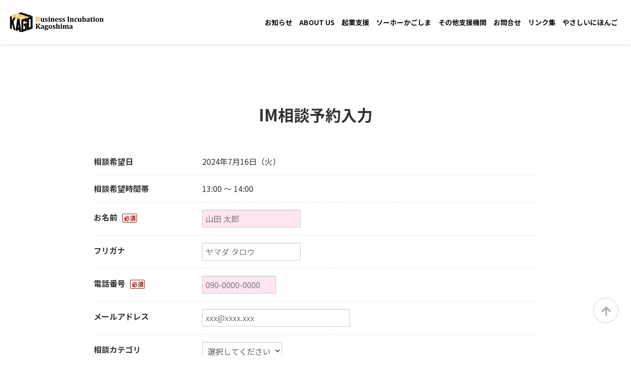

--- FILE ---
content_type: text/html
request_url: https://bi-kagoshima.jp/default/im/input/reserve_date/2024-07-16/reserve_time/13/sess/init
body_size: 3672
content:
<!DOCTYPE html>
<html lang="ja">
<head>
<meta charset="UTF-8">
<title>IM相談予約入力｜ビジネス・インキュベーションかごしま</title>
<meta name="description" content="「ビジネス・インキュベーションかごしま」はあなたのビジネスチャレンジをサポートするためのポータルサイトです。鹿児島市では、新たに起業しようという方や創業後間もない方などを対象に、各種セミナーの開催や相談支援など、様々なサポートを行っています。">
<meta name="viewport" content="initial-scale=1.0, user-scalable=yes">
<link rel="shortcut icon" href="/img/favicon.ico">
        
<link href="https://use.fontawesome.com/releases/v5.12.0/css/all.css" rel="stylesheet">
<link href="https://fonts.googleapis.com/css2?family=Noto+Sans+JP:wght@400;500;700;900&display=swap" rel="stylesheet">
<link rel="preconnect" href="https://fonts.googleapis.com">
<link rel="preconnect" href="https://fonts.gstatic.com" crossorigin>

<link href="/css/app.css?1711414283" rel="stylesheet" type="text/css" />

<script type="text/javascript" src="/js_com/lib/jquery/jquery.js?1711411490"></script>
<script type="text/javascript" src="/js_com/common.js?1711411490"></script>
<script type="text/javascript" src="/js_com/util.js?1711411490"></script>
<script type="text/javascript" src="/js_com/default/im.js?1711411487"></script>

<!-- Google tag (gtag.js) -->
<script async src="https://www.googletagmanager.com/gtag/js?id=G-DPSTH727H5"></script>
<script>
  window.dataLayer = window.dataLayer || [];
  function gtag(){dataLayer.push(arguments);}
  gtag('js', new Date());

  gtag('config', 'G-DPSTH727H5');
</script>

<meta property="og:url" content="https://bi-kagoshima.jp/">
<meta property="og:type" content="website">
<meta property="og:title" content="IM相談予約入力｜ビジネス・インキュベーションかごしま">
<meta property="og:description" content="「ビジネス・インキュベーションかごしま」はあなたのビジネスチャレンジをサポートするためのポータルサイトです。鹿児島市では、新たに起業しようという方や創業後間もない方などを対象に、各種セミナーの開催や相談支援など、様々なサポートを行っています。">
<meta property="og:site_name" content="ビジネス・インキュベーションかごしま">
<meta property="og:image" content="/img/thumbnail_logo.png">
<script type="application/ld+json">{"@context": "https://schema.org", "@type": "WebSite", "name": "ビジネス・インキュベーションかごしま", "url": "https://bi-kagoshima.jp/"}</script>

<script src="https://cdn.jsdelivr.net/npm/jquery-inview@1.1.2/jquery.inview.min.js"></script>
</head>

<body>

<input type="hidden" id="hdnRelPath" value="/" />

<header>
    <div class="l-header" id="js-header">
        <div class="l-header__inner">
            <div class="l-header__logo">
                <a href="/">
                    <img src="/img/logo.png?20240326" alt="ビジネス・インキュベーションかごしま">
                </a>
            </div>
            <div class="l-header__nav">
                <ul>
                    <li>
                        <a href="/#news">お知らせ</a>
                    </li>
                    <li>
                        <a href="/#about">ABOUT US</a>
                    </li>
                    <li>
                        <a href="/#support">起業支援</a>
                    </li>
                    <li>
                        <a href="/#soho-kagoshima">ソーホーかごしま</a>
                    </li>
                    <li>
                        <a href="/#others">その他支援機関</a>
                    </li>
                    <li>
                        <a href="/index/inquiry">お問合せ</a>
                    </li>
                    <li>
                        <a href="/link">リンク集</a>
                    </li>
                    <li>
                        <a href="/japanese">やさしいにほんご</a>
                    </li>
                </ul>
            </div>
            <div class="l-header__menu__button" id="js-header-menu-button">
                <span></span>
                <span></span>
                <span></span>
            </div>
        </div>
    </div>
</header>

<!-- header-menu -->
<div class="l-header__menu" id="js-header-menu">
    <div class="l-header__menu__nav">
        <ul>
            <li>
                <a href="/#news">お知らせ</a>
            </li>
            <li>
                <a href="/#about">ABOUT US</a>
            </li>
            <li>
                <a href="/#support">創業支援</a>
            </li>
            <li>
                <a href="/#soho-kagoshima">ソーホーかごしま</a>
            </li>
            <li>
                <a href="/#others">その他支援機関</a>
            </li>
            <li>
                <a href="/index/inquiry">お問合せ</a>
            </li>
            <li>
                <a href="/link">リンク集</a>
            </li>
            <li>
                <a href="/japanese">やさしいにほんご</a>
            </li>
        </ul>
    </div>
</div>

<script>
    $(function() {
        $('#js-header-menu-button').on('click', function() {
            $('#js-header').toggleClass('is-open');
            $('#js-header-menu').toggleClass('is-open');
        });

        $('.l-header__menu__nav a[href="javascript:;"]').on('click', function() {
            $(this).next('ul').slideToggle();
            $(this).children('i').toggleClass('fa-chevron-down').toggleClass('fa-chevron-up');
        });
    });
</script>

<section class="l-section">
    <div class="l-section__container--sm">
        <h2 class="c-title">IM相談予約入力</h2>

        <form id="inputForm" name="inputForm" action="/default/im/confirm" method="post" data-form-type="Form">

             

            <div class="c-form u-mb-50">
                <dl>
                    <dt>相談希望日</dt>
                    <dd>
                        2024年7月16日（火）
                        <input type="hidden" id="reserve_date" name="reserve[reserve_date]" value="2024-07-16" />
                    </dd>
                </dl>
                <dl>
                    <dt>相談希望時間帯</dt>
                    <dd>
                        13:00&nbsp;～&nbsp;14:00
                        <input type="hidden" name="reserve[reserve_time]" value="13">
                    </dd>
                </dl>
                <dl>
                    <dt>お名前<span class="c-label c-label--red u-ml-10">必須</span></dt>
                    <dd>
                        <input type="text" class="u-w200" id="reserve_nm_knj" name="reserve[reserve_nm_knj]" maxlength="30" value="" data-form-type="NecessaryBox" data-form-props="itemName: 'お名前'" placeHolder="山田 太郎" />
                    </dd>
                </dl>
                <dl>
                    <dt>フリガナ</dt>
                    <dd>
                        <input type="text" class="u-w200" id="reserve_nm_kn" name="reserve[reserve_nm_kn]" maxlength="30" value="" data-form-type="TextBox" placeHolder="ヤマダ タロウ" />
                    </dd>
                </dl>
                <dl>
                    <dt>電話番号<span class="c-label c-label--red u-ml-10">必須</span></dt>
                    <dd>
                        <input type="text" class="u-w150" id="reserve_tel" name="reserve[reserve_tel]" maxlength="15" value="" data-form-type="NecTelBox" data-form-props="itemName: '電話番号'" placeHolder="090-0000-0000" />
                    </dd>
                </dl>
                <dl>
                    <dt>メールアドレス</dt>
                    <dd>
                        <input type="text" class="u-w300" id="reserve_email" name="reserve[reserve_email]" maxlength="50" value="" data-form-type="MailBox" data-form-props="itemName: 'メールアドレス'" placeHolder="xxx@xxxx.xxx" />
                    </dd>
                </dl>
                <dl>
                    <dt>相談カテゴリ</dt>
                    <dd><select id="reserve_ctgry" name="reserve[reserve_ctgry]">
<option class="txtGray" value="">選択してください</option>
<option value="01">起業・創業</option>
<option value="02">経営全般</option>
<option value="03">販路・マッチング</option>
<option value="04">財務・融資</option>
<option value="05">法律・知財</option>
<option value="06">補助金</option>
<option value="07">商品等開発</option>
<option value="08">雇用・労務</option>
<option value="09">人材育成</option>
<option value="10">事業計画</option>
<option value="11">その他</option>
</select>
</dd>
                </dl>
                <dl>
                    <dt>相談内容</dt>
                    <dd>
                        <p>目的、事業内容、相談内容などを具体的に記入してください。</p>
                        <textarea class="u-w100p u-h200" id="reserve_body" name="reserve[reserve_body]" data-form-type="Textarea" data-form-props="itemName: '相談内容', maxlength: 1000"></textarea>
                        <div>
                            <p>例）</p>
                            <p class="u-mb-5"> 【目的】起業するにあたっての手続きと資金調達の方法について</p>
                            <div class="u-mb-5">
                                <p>【事業内容】</p>
                                <p>１年後を目標に、前職の技術・ノウハウを活用してＨＰの制作や業務用</p>
                                <p>システムの開発、ＷＥＢデザインの会社を立ち上げたい。</p>
                            </div>
                            <p>【助言・指導希望内容】</p>
                            <p>・起業するまでに準備すること、株式会社設立の手続き、各種届出</p>
                            <p>・資金計画の立て方</p>
                            <p>・金融機関の審査のポイントなど</p>
                        </div>
                    </dd>
                </dl>
            </div>

            <div class="u-mb-30">
                <p class="u-fs-14">※ご入力いただいた個人情報は本市創業支援の取組に関する情報発信やアンケート調査の際に必要な範囲内において利用します。</p>
            </div>
            
            <div class="u-text-center">
                <a class="c-button--standard u-mr-30" href="/default/im/index"><i class="fas fa-chevron-left u-mr-10"></i>戻る</a>
                <a class="c-button--standard" href="javascript:;" onclick="DefaultIm.inputChk()">入力内容を確認<i class="fas fa-chevron-right u-ml-10"></i></a>
            </div>
        </form>
    </div>
</section>

<script type="text/javascript" src="/js_com/lib/jquery/jquery-validation/jquery.validate.min.js?1711411490"></script>
<script type="text/javascript" src="/js_com/lib/jquery/jquery-validation/localization/messages_ja.min.js?1711411490"></script>
<script type="text/javascript" src="/js_com/lib/jquery/jquery-validation-custom/jquery-validate.custom.js?1711411490"></script>
<script type="text/javascript" src="/js_com/lib/common/CommonValidator.js?1711411490"></script>


<footer> 
    <div class="l-footer">
        <div class="l-footer__inner">
            <div class="l-footer__logo">
                <a href="/"><img src="/img/f-logo.png" alt=""></a>
            </div>
            <div class="l-footer__nav">
                <ul>
                    <li><a href="/#news">お知らせ</a></li>
                    <li><a href="/#about">ABOUT US</a></li>
                    <li><a href="/#support">起業支援</a></li>
                    <li><a href="/#soho-kagoshima">ソーホーかごしま</a></li>
                    <li><a href="/#others">その他支援機関</a></li>
                    <li><a href="/default/ques/list">よくある質問</a></li>
                    <li><a href="/index/inquiry">お問い合わせ</a></li>
                    <li><a href="/link">リンク集</a></li>
                    <li><a href="/japanese">やさしいにほんご</a></li>
                    <li><a href="/privacypolicy">プライバシーポリシー</a></li>
                </ul>
            </div>
        </div>
        <div class="l-footer__copyright">
            <p>Copyright © ビジネス・インキュベーションかごしま All Rights Reserved.</p>
        </div>
    </div>
</footer>

<a class="f-backto-top f-backto-top--on" href="javascript:;">
    <span class="fa-stack">
        <i class="fa fa-arrow-up"></i>
    </span>
</a>

<script>
    $(function() {
        $(window).scroll(function() {
            if ($(window).scrollTop() > 500){
                $(".f-backto-top").addClass("f-backto-top--on");
                
            } else {
                $(".f-backto-top").removeClass("f-backto-top--on");
            }
        });
        
        $(".f-backto-top").on("click", function() {
            $("html,body").animate({scrollTop: 0} ,"fast");
        });
    });
</script>

<script type="text/javascript" src="/_Incapsula_Resource?SWJIYLWA=719d34d31c8e3a6e6fffd425f7e032f3&ns=1&cb=559835026" async></script></body>
</html>

--- FILE ---
content_type: text/css
request_url: https://bi-kagoshima.jp/css/app.css?1711414283
body_size: 27857
content:
@charset "UTF-8";
/**
 * App
 */
/**
 * App
 */
/* ==========================================================================
   Foundation
   ========================================================================== */
/*==================================
* breakpoint
==================================*/
/*==================================
* margin
==================================*/
/*==================================
* padding
==================================*/
/*==================================
* z-index
==================================*/
/*==================================
* round
==================================*/
/*==================================
* theme
==================================*/
/* Vendors
----------------------------------------------------------------- */
/**
 * #Normalize
 */
/* ==========================================================================
   Normalize.css
   ========================================================================== */
/*! normalize.css v3.0.3 | MIT License | github.com/necolas/normalize.css */
/**
 * 1. Set default font family to sans-serif.
 * 2. Prevent iOS and IE text size adjust after device orientation change,
 *    without disabling user zoom.
 */
html {
  font-family: sans-serif; /* 1 */
  -ms-text-size-adjust: 100%; /* 2 */
  -webkit-text-size-adjust: 100%; /* 2 */
}

/**
 * Remove default margin.
 */
body {
  margin: 0;
}

/* HTML5 display definitions
   ========================================================================== */
/**
 * Correct `block` display not defined for any HTML5 element in IE 8/9.
 * Correct `block` display not defined for `details` or `summary` in IE 10/11
 * and Firefox.
 * Correct `block` display not defined for `main` in IE 11.
 */
article,
aside,
details,
figcaption,
figure,
footer,
header,
hgroup,
main,
menu,
nav,
section,
summary {
  display: block;
}

/**
 * 1. Correct `inline-block` display not defined in IE 8/9.
 * 2. Normalize vertical alignment of `progress` in Chrome, Firefox, and Opera.
 */
audio,
canvas,
progress,
video {
  display: inline-block; /* 1 */
  vertical-align: baseline; /* 2 */
}

/**
 * Prevent modern browsers from displaying `audio` without controls.
 * Remove excess height in iOS 5 devices.
 */
audio:not([controls]) {
  display: none;
  height: 0;
}

/**
 * Address `[hidden]` styling not present in IE 8/9/10.
 * Hide the `template` element in IE 8/9/10/11, Safari, and Firefox < 22.
 */
[hidden],
template {
  display: none;
}

/* Links
   ========================================================================== */
/**
 * Remove the gray background color from active links in IE 10.
 */
a {
  background-color: transparent;
}

/**
 * Improve readability of focused elements when they are also in an
 * active/hover state.
 */
a:active,
a:hover {
  outline: 0;
}

/* Text-level semantics
   ========================================================================== */
/**
 * Address styling not present in IE 8/9/10/11, Safari, and Chrome.
 */
abbr[title] {
  border-bottom: 1px dotted;
}

/**
 * Address style set to `bolder` in Firefox 4+, Safari, and Chrome.
 */
b,
strong {
  font-weight: bold;
}

/**
 * Address styling not present in Safari and Chrome.
 */
dfn {
  font-style: italic;
}

/**
 * Address variable `h1` font-size and margin within `section` and `article`
 * contexts in Firefox 4+, Safari, and Chrome.
 */
h1 {
  font-size: 2em;
  margin: 0.67em 0;
}

/**
 * Address styling not present in IE 8/9.
 */
mark {
  background: #ff0;
  color: #000;
}

/**
 * Address inconsistent and variable font size in all browsers.
 */
small {
  font-size: 80%;
}

/**
 * Prevent `sub` and `sup` affecting `line-height` in all browsers.
 */
sub,
sup {
  font-size: 75%;
  line-height: 0;
  position: relative;
  vertical-align: baseline;
}

sup {
  top: -0.5em;
}

sub {
  bottom: -0.25em;
}

/* Embedded content
   ========================================================================== */
/**
 * Remove border when inside `a` element in IE 8/9/10.
 */
img {
  border: 0;
}

/**
 * Correct overflow not hidden in IE 9/10/11.
 */
svg:not(:root) {
  overflow: hidden;
}

/* Grouping content
   ========================================================================== */
/**
 * Address margin not present in IE 8/9 and Safari.
 */
figure {
  margin: 1em 40px;
}

/**
 * Address differences between Firefox and other browsers.
 */
hr {
  box-sizing: content-box;
  height: 0;
}

/**
 * Contain overflow in all browsers.
 */
pre {
  overflow: auto;
}

/**
 * Address odd `em`-unit font size rendering in all browsers.
 */
code,
kbd,
pre,
samp {
  font-family: monospace, monospace;
  font-size: 1em;
}

/* Forms
   ========================================================================== */
/**
 * Known limitation: by default, Chrome and Safari on OS X allow very limited
 * styling of `select`, unless a `border` property is set.
 */
/**
 * 1. Correct color not being inherited.
 *    Known issue: affects color of disabled elements.
 * 2. Correct font properties not being inherited.
 * 3. Address margins set differently in Firefox 4+, Safari, and Chrome.
 */
button,
input,
optgroup,
select,
textarea {
  color: inherit; /* 1 */
  font: inherit; /* 2 */
  margin: 0; /* 3 */
}

/**
 * Address `overflow` set to `hidden` in IE 8/9/10/11.
 */
button {
  overflow: visible;
}

/**
 * Address inconsistent `text-transform` inheritance for `button` and `select`.
 * All other form control elements do not inherit `text-transform` values.
 * Correct `button` style inheritance in Firefox, IE 8/9/10/11, and Opera.
 * Correct `select` style inheritance in Firefox.
 */
button,
select {
  text-transform: none;
}

/**
 * 1. Avoid the WebKit bug in Android 4.0.* where (2) destroys native `audio`
 *    and `video` controls.
 * 2. Correct inability to style clickable `input` types in iOS.
 * 3. Improve usability and consistency of cursor style between image-type
 *    `input` and others.
 */
button,
html input[type=button],
input[type=reset],
input[type=submit] {
  -webkit-appearance: button; /* 2 */
  cursor: pointer; /* 3 */
}

/**
 * Re-set default cursor for disabled elements.
 */
button[disabled],
html input[disabled] {
  cursor: default;
}

/**
 * Remove inner padding and border in Firefox 4+.
 */
button::-moz-focus-inner,
input::-moz-focus-inner {
  border: 0;
  padding: 0;
}

/**
 * Address Firefox 4+ setting `line-height` on `input` using `!important` in
 * the UA stylesheet.
 */
input {
  line-height: normal;
}

/**
 * It's recommended that you don't attempt to style these elements.
 * Firefox's implementation doesn't respect box-sizing, padding, or width.
 *
 * 1. Address box sizing set to `content-box` in IE 8/9/10.
 * 2. Remove excess padding in IE 8/9/10.
 */
input[type=checkbox],
input[type=radio] {
  box-sizing: border-box; /* 1 */
  padding: 0; /* 2 */
}

/**
 * Fix the cursor style for Chrome's increment/decrement buttons. For certain
 * `font-size` values of the `input`, it causes the cursor style of the
 * decrement button to change from `default` to `text`.
 */
input[type=number]::-webkit-inner-spin-button,
input[type=number]::-webkit-outer-spin-button {
  height: auto;
}

/**
 * 1. Address `appearance` set to `searchfield` in Safari and Chrome.
 * 2. Address `box-sizing` set to `border-box` in Safari and Chrome.
 */
input[type=search] {
  -webkit-appearance: textfield; /* 1 */
  box-sizing: content-box; /* 2 */
}

/**
 * Remove inner padding and search cancel button in Safari and Chrome on OS X.
 * Safari (but not Chrome) clips the cancel button when the search input has
 * padding (and `textfield` appearance).
 */
input[type=search]::-webkit-search-cancel-button,
input[type=search]::-webkit-search-decoration {
  -webkit-appearance: none;
}

/**
 * Define consistent border, margin, and padding.
 */
fieldset {
  border: 1px solid #c0c0c0;
  margin: 0 2px;
  padding: 0.35em 0.625em 0.75em;
}

/**
 * 1. Correct `color` not being inherited in IE 8/9/10/11.
 * 2. Remove padding so people aren't caught out if they zero out fieldsets.
 */
legend {
  border: 0; /* 1 */
  padding: 0; /* 2 */
}

/**
 * Remove default vertical scrollbar in IE 8/9/10/11.
 */
textarea {
  overflow: auto;
}

/**
 * Don't inherit the `font-weight` (applied by a rule above).
 * NOTE: the default cannot safely be changed in Chrome and Safari on OS X.
 */
optgroup {
  font-weight: bold;
}

/* Tables
   ========================================================================== */
/**
 * Remove most spacing between table cells.
 */
table {
  border-collapse: collapse;
  border-spacing: 0;
}

td,
th {
  padding: 0;
}

/* Base
----------------------------------------------------------------- */
html {
  box-sizing: border-box;
  font-size: 62.5%;
  scroll-padding-top: 70px;
}
@media screen and (min-width: 768px) {
  html {
    scroll-padding-top: 90px;
  }
}

body {
  width: 100%;
  font-family: "Noto Sans JP", sans-serif;
  background-color: #fff;
  font-size: 1.6rem;
  line-height: 1.5;
  margin: 0 auto;
  color: #333;
  font-weight: 400;
}

body, div, span,
h1, h2, h3, h4, h5, h6,
p, blockquote, pre,
address, code,
dl, dt, dd, ol, ul, li,
fieldset, form, legend,
table, tbody, tfoot, thead,
tr, th, td {
  padding: 0;
  margin: 0;
  box-sizing: border-box;
}

h1, h2, h3, h4, h5 {
  margin: 0;
  padding: 0;
  font-weight: normal;
  line-height: 1.3;
  font-size: 1.6em;
}

h1 {
  font-size: 2.5rem;
}

h2 {
  font-size: 2rem;
}

h3 {
  font-size: 1.75rem;
}

h4 {
  font-size: 1.5rem;
}

h5 {
  font-size: 1.25rem;
}

h6 {
  font-size: 1rem;
}

@media screen and (min-width: 768px) {
  h1 {
    font-size: 3rem;
  }
  h2 {
    font-size: 2.5rem;
  }
  h3 {
    font-size: 2.2rem;
  }
  h4 {
    font-size: 1.75rem;
  }
  h5 {
    font-size: 1.5rem;
  }
  h6 {
    font-size: 1rem;
  }
}
ol {
  margin: 0;
  padding: 0;
}

ul {
  margin: 0;
  padding: 0;
}

li {
  list-style: none;
}

dd {
  margin: 0;
}

em {
  font-style: normal;
}

img {
  margin: 0;
  padding: 0;
  vertical-align: bottom;
}

p {
  margin: 0;
  padding: 0;
}

a {
  color: #3d70bb;
  text-decoration: none;
}
a:hover, a:focus {
  color: #7399d1;
  text-decoration: none;
  opacity: 0.8;
}

section {
  margin-bottom: 30px;
}
@media screen and (min-width: 768px) {
  section {
    margin-bottom: 50px;
  }
}

textarea {
  -webkit-appearance: none;
  -moz-appearance: none;
  appearance: none;
  border-radius: 0;
  font-size: 16px;
  padding: 5px 3px;
  border: 1px solid #ccc;
  box-sizing: border-box;
  resize: none;
}

select {
  font-size: 16px;
  height: 36px;
  line-height: 36px;
  max-width: 100%;
}

input, select {
  display: inline-block;
  vertical-align: middle;
  box-sizing: border-box;
}

input[type=checkbox],
input[type=radio],
input[type=checkbox] + label,
input[type=radio] + label {
  cursor: pointer;
}

input[type=text],
input[type=email],
input[type=password],
input[type=tel],
input[type=number],
input[type=search],
textarea,
select {
  display: inline-block;
  border-radius: 0;
  padding: 5px 6px;
  font-size: 16px;
  /* line-height: 1.3; */
  color: #555;
  background-color: #fff;
  border: 1px solid #ccc;
  vertical-align: middle;
  box-shadow: inset 0 1px 1px rgba(0, 0, 0, 0.075);
  transition: border-color ease-in-out 0.15s, box-shadow ease-in-out 0.15s;
}
input[type=text]:focus,
input[type=email]:focus,
input[type=password]:focus,
input[type=tel]:focus,
input[type=number]:focus,
input[type=search]:focus,
textarea:focus,
select:focus {
  border-color: #66afe9;
  outline: 0;
  box-shadow: inset 0 1px 1px rgba(0, 0, 0, 0.075), 0 0 8px rgba(102, 175, 233, 0.6);
}
input[type=text]::-webkit-input-placeholder,
input[type=email]::-webkit-input-placeholder,
input[type=password]::-webkit-input-placeholder,
input[type=tel]::-webkit-input-placeholder,
input[type=number]::-webkit-input-placeholder,
input[type=search]::-webkit-input-placeholder,
textarea::-webkit-input-placeholder,
select::-webkit-input-placeholder {
  color: #777;
}
input[type=text][disabled], input[type=text][readonly],
input[type=email][disabled],
input[type=email][readonly],
input[type=password][disabled],
input[type=password][readonly],
input[type=tel][disabled],
input[type=tel][readonly],
input[type=number][disabled],
input[type=number][readonly],
input[type=search][disabled],
input[type=search][readonly],
textarea[disabled],
textarea[readonly],
select[disabled],
select[readonly] {
  cursor: not-allowed;
  background-color: #eee;
  opacity: 1;
}
input[type=text][disabled],
input[type=email][disabled],
input[type=password][disabled],
input[type=tel][disabled],
input[type=number][disabled],
input[type=search][disabled],
textarea[disabled],
select[disabled] {
  background-color: #eee !important;
}

@media screen and (max-width: 767px) {
  input[type=text],
  input[type=email],
  input[type=password],
  input[type=tel],
  input[type=number],
  input[type=search] {
    -webkit-appearance: none;
    -moz-appearance: none;
    appearance: none;
  }
  input[type=button],
  input[type=submit] {
    border-radius: 0;
  }
}
input.error,
textarea.error,
select.error {
  border-color: #A10800;
}

input + .error,
textarea + .error,
select + .error {
  color: #A10800;
  margin: 5px 0 0 5px;
  display: inline-block;
}

.nec, .noChk {
  background-color: #FFE6F2 !important;
}

/* ==========================================================================
   Layout
========================================================================== */
/*==================================
* contents
==================================*/
.l-contents {
  padding: 0 8px;
}
@media screen and (min-width: 768px) {
  .l-contents {
    max-width: 1140px;
    margin: 0 auto;
    padding: 0;
  }
}

.l-contents-2col {
  box-sizing: border-box;
  width: 100%;
  margin-top: 50px;
}
.l-contents-2col .l-main,
.l-contents-2col .l-sidebar {
  box-sizing: border-box;
  padding: 0 8px;
}
@media screen and (min-width: 768px) {
  .l-contents-2col {
    display: flex;
    justify-content: space-between;
    flex-wrap: wrap;
    max-width: 1140px;
    margin: 50px auto 0 auto;
  }
  .l-contents-2col .l-main {
    width: 780px;
    padding: 0;
  }
  .l-contents-2col .l-sidebar {
    width: 300px;
    padding: 0;
  }
}

.l-contents-simple {
  padding: 50px 8px;
}
@media screen and (min-width: 768px) {
  .l-contents-simple {
    max-width: 780px;
    margin: 0 auto;
    padding: 80px 0;
  }
}

/**
 * Footer
 */
/*==================================
* footer
==================================*/
footer {
  width: 100%;
  background-color: #0e0e0e;
}
footer .l-footer {
  padding: 20px;
  color: #fff;
}
@media screen and (min-width: 768px) {
  footer .l-footer {
    max-width: 1140px;
    margin: 0 auto;
    padding: 40px 0;
  }
}

.l-footer__inner .l-footer__logo {
  width: 200px;
  margin-bottom: 20px;
}
.l-footer__inner .l-footer__logo a {
  display: block;
}
.l-footer__inner .l-footer__logo a img {
  display: block;
  width: 200px;
  height: auto;
}
.l-footer__inner .l-footer__nav {
  margin: 0 0 20px 0;
}
.l-footer__inner .l-footer__nav ul {
  display: flex;
  flex-wrap: wrap;
}
.l-footer__inner .l-footer__nav ul li {
  padding: 5px 20px 5px 0;
}
.l-footer__inner .l-footer__nav ul li a {
  display: block;
  padding-bottom: 1px;
  text-decoration: none;
  font-weight: bold;
  color: #fff;
  border-bottom: solid 1px transparent;
}
.l-footer__inner .l-footer__nav ul li a:hover {
  opacity: 1;
  color: #d2b071;
  border-bottom: solid 1px #d2b071;
}
@media screen and (min-width: 768px) {
  .l-footer__inner {
    display: flex;
    justify-content: flex-start;
    margin-bottom: 30px;
  }
  .l-footer__inner .l-footer__logo {
    width: 250px;
    margin: 0 50px 0 0;
  }
  .l-footer__inner .l-footer__logo a img {
    width: 250px;
  }
  .l-footer__inner .l-footer__nav {
    margin: 0;
  }
}

.l-footer__copyright p {
  text-align: center;
  font-size: 1.2rem;
  font-weight: bold;
}
@media screen and (min-width: 768px) {
  .l-footer__copyright {
    font-size: 1.6rem;
  }
}

/*===============================

 機能

================================*/
/*
 上へボタン
================================*/
.f-backto-top {
  color: #cdcdcd;
  height: auto;
  position: fixed;
  bottom: 20px;
  margin: 0;
  z-index: 10000;
  transition: all 0.3s ease 0s;
  right: 20px;
  visibility: hidden;
}
.f-backto-top.f-backto-top--on {
  opacity: 1;
  filter: alpha(opacity=100);
  visibility: visible;
  right: 25px;
}
.f-backto-top span {
  width: 52px;
  height: 52px;
  line-height: 52px;
  text-decoration: none;
  border-radius: 52px;
  border-radius: 52px;
  transition: all 0.2s ease 0s;
  border: 2px solid #e8e8e8;
  background: 0 0;
  text-align: center;
}
.f-backto-top span i {
  font-size: 22px;
  color: #b0b0b0;
  line-height: 52px;
}
@media screen and (min-width: 768px) {
  .f-backto-top {
    bottom: 65px;
  }
}

/**
 * Header
 */
/*==================================
* header
==================================*/
header {
  width: 100%;
  height: 70px;
}
header .l-header {
  position: fixed;
  box-sizing: border-box;
  width: 100%;
  height: 70px;
  background-color: rgba(255, 255, 255, 0.9);
  box-shadow: 0 0 6px rgba(0, 0, 0, 0.2);
  z-index: 99;
}
header .l-header .l-header__inner {
  display: flex;
  justify-content: space-between;
  align-items: center;
  height: 70px;
}
header .l-header .l-header__inner .l-header__logo {
  padding: 7px 0 7px 10px;
}
header .l-header .l-header__inner .l-header__logo a {
  display: flex;
  align-items: center;
  color: #333;
}
header .l-header .l-header__inner .l-header__logo a img {
  display: block;
  width: 190px;
  height: auto;
}
header .l-header .l-header__inner .l-header__logo a:hover {
  opacity: 0.7;
}
header .l-header .l-header__inner .l-header__nav {
  display: none;
}
@media screen and (min-width: 1000px) {
  header {
    height: 90px;
  }
  header .l-header {
    height: 90px;
  }
  header .l-header .l-header__inner {
    height: 90px;
  }
  header .l-header .l-header__inner .l-header__logo {
    padding: 0 0 0 20px;
  }
  header .l-header .l-header__inner .l-header__logo a img {
    width: 190px;
    margin-right: 20px;
  }
  header .l-header .l-header__inner .l-header__nav {
    display: flex;
    align-items: center;
    padding-right: 20px;
  }
  header .l-header .l-header__inner .l-header__nav ul {
    display: flex;
  }
  header .l-header .l-header__inner .l-header__nav ul li {
    padding: 10px 7px;
  }
  header .l-header .l-header__inner .l-header__nav ul li a {
    position: relative;
    display: block;
    font-size: 1.4rem;
    font-weight: bold;
    color: #0e0e0e;
  }
  header .l-header .l-header__inner .l-header__nav ul li a::after {
    content: "";
    position: absolute;
    bottom: -4px;
    left: 0;
    width: 100%;
    height: 1px;
    transform: scale(0, 1);
    transform-origin: left top;
    transition: transform 0.3s;
    background: #0e0e0e;
  }
  header .l-header .l-header__inner .l-header__nav ul li a:hover {
    opacity: 1;
  }
  header .l-header .l-header__inner .l-header__nav ul li a:hover::after {
    transform: scale(1, 1);
  }
}

/* PC(1330px～) */
@media screen and (min-width: 1330px) {
  header .l-header .l-header__inner .l-header__logo a img {
    width: 250px;
  }
  header .l-header .l-header__inner .l-header__nav ul li {
    padding: 10px 15px;
  }
  header .l-header .l-header__inner .l-header__nav ul li a {
    font-size: 1.6rem;
  }
}
/*=============================
.l-header__menu-btn
=============================*/
.l-header__menu {
  width: 100%;
  height: 100%;
  background: #fefefe;
  position: fixed;
  top: 0;
  left: 0;
  padding: 70px 0 30px 0;
  transform: translateY(-100%);
  transition: transform 0.5s;
  box-sizing: border-box;
  overflow-y: scroll;
  z-index: 70;
}
.l-header__menu .l-header__menu__nav {
  margin-bottom: 30px;
  padding: 20px;
}
.l-header__menu .l-header__menu__nav ul li a {
  display: block;
  padding: 10px 0;
  position: relative;
  font-size: 1.8rem;
  font-weight: bold;
  color: #333;
}
.l-header__menu .l-header__menu__nav ul li a:hover {
  color: #333;
  opacity: 1;
}
.l-header__menu.is-open {
  transform: translateY(0);
}
@media screen and (min-width: 1000px) {
  .l-header__menu {
    display: none;
  }
}

/*
 l-header__menu__button
=================================*/
.l-header__menu__button {
  display: block;
  position: relative;
  margin-right: 20px;
  width: 30px;
  height: 30px;
  transition: all 0.5s;
  cursor: pointer;
  z-index: 3;
}
@media screen and (min-width: 1000px) {
  .l-header__menu__button {
    display: none;
  }
}
.l-header__menu__button span {
  display: block;
  position: absolute;
  left: 0;
  width: 30px;
  height: 2px;
  background-color: #0e0e0e;
  border-radius: 4px;
  transition: all 0.5s;
}
.l-header__menu__button span:nth-child(1) {
  top: 4px;
}
.l-header__menu__button span:nth-child(3) {
  bottom: 4px;
}
.l-header__menu__button span:nth-child(2) {
  top: 14px;
}

.is-open .l-header__menu__button span:nth-child(1) {
  transform: translateY(10px) rotate(45deg);
}
.is-open .l-header__menu__button span:nth-child(2) {
  opacity: 0;
}
.is-open .l-header__menu__button span:nth-child(3) {
  transform: translateY(-10px) rotate(-45deg);
}

/**
 * jumbotron
 */
/*=================================

* メインビジュアル

=================================*/
.l-jumbotron {
  width: 100%;
}
.l-jumbotron img {
  max-width: 100%;
}

.bx-wrapper {
  margin-bottom: 30px !important;
  box-shadow: none !important;
  border: none !important;
}

/*=========================================

メインビジュアル

==========================================*/
.l-main-visual {
  padding: 30px 8px;
}
.l-main-visual .l-main-visual__inner {
  margin: 0 auto;
}
.l-main-visual .l-main-visual__inner h1 {
  margin-bottom: 20px;
  line-height: 1.3;
  text-align: center;
  font-size: clamp(23px, 4.5572916667vw, 35px);
  font-weight: 900;
  color: #345887;
}
.l-main-visual .l-main-visual__inner h1 em {
  display: inline-block;
  line-height: 1.2;
  color: #FF8C00;
  font-size: clamp(35px, 6.5104166667vw, 50px);
  font-weight: 900;
  font-style: normal;
}
.l-main-visual .l-main-visual__inner .l-main-visual__inner__image {
  max-width: 70%;
  margin: 0 auto;
}
.l-main-visual .l-main-visual__inner .l-main-visual__inner__image img {
  display: block;
  width: 100%;
  text-align: center;
}
@media screen and (min-width: 768px) {
  .l-main-visual {
    padding: 50px 0;
  }
  .l-main-visual .l-main-visual__inner {
    display: flex;
    justify-content: space-between;
    align-items: center;
    max-width: 1140px;
  }
  .l-main-visual .l-main-visual__inner h1 {
    text-align: left;
    line-height: 1.5;
    font-size: clamp(30px, 4.3859649123vw, 50px);
  }
  .l-main-visual .l-main-visual__inner h1 em {
    font-size: clamp(35px, 5.701754386vw, 65px);
  }
  .l-main-visual .l-main-visual__inner .l-main-visual__inner__image {
    width: 35%;
  }
  .l-main-visual .l-main-visual__inner .l-main-visual__inner__image img {
    width: 100%;
  }
}

/**
 * Section
 */
/*==================================
* Section
==================================*/
.l-section {
  width: 100%;
  box-sizing: border-box;
  padding: 5rem 0;
  /* 画像 */
  /* 背景グラデーション */
  /* 背景色あり */
  /* 背景色あり（プライマリ） */
  /* 背景色あり（薄青） */
  /* 下線 */
  /* タイトル型（コメントあり） */
  /* タイトル型（コメントなし） */
}
@media screen and (min-width: 768px) {
  .l-section {
    padding: 8rem 0;
  }
}
.l-section img {
  max-width: 100%;
  height: auto;
}
.l-section.l-section--gradient {
  background: linear-gradient(to bottom, #FFF 60%, #E9E9E9 100%);
}
.l-section.l-section--gray {
  background-color: #F5F5F5;
}
.l-section.l-section--primary {
  background-color: #345887;
  color: #FFF;
}
.l-section.l-section--l-blue {
  background-color: #f6f7f7;
}
.l-section.l-section__border--bottom {
  border-bottom: solid 1px #CCC;
}
.l-section.l-section--title--type01 {
  padding: 3rem 0;
  background-color: #345887;
  color: #FFF;
}
.l-section.l-section--title--type01 h2 {
  font-size: 2.6rem;
  font-weight: bold;
  text-align: center;
  margin-bottom: 30px;
}
.l-section.l-section--title--type01 .l-section--title__text {
  padding: 0 15px;
}
@media screen and (min-width: 768px) {
  .l-section.l-section--title--type01 {
    padding: 5rem 0;
  }
  .l-section.l-section--title--type01 .l-section__container {
    display: flex;
    align-items: center;
  }
  .l-section.l-section--title--type01 h2 {
    width: 40%;
    margin: 0;
    font-size: 3.2rem;
  }
  .l-section.l-section--title--type01 .l-section--title__text {
    width: 60%;
  }
}
.l-section.l-section--title--type02 {
  padding: 3rem 0;
  background-color: #345887;
  color: #FFF;
}
.l-section.l-section--title--type02 h2 {
  font-size: 2.6rem;
  font-weight: bold;
  text-align: center;
}
@media screen and (min-width: 768px) {
  .l-section.l-section--title--type02 {
    padding: 5rem 0;
  }
  .l-section.l-section--title--type02 h2 {
    width: 100%;
    margin: 0;
    font-size: 3.2rem;
  }
}

/*==================================
* Section Container
==================================*/
.l-section__container {
  padding: 0 8px;
}
@media screen and (min-width: 768px) {
  .l-section__container {
    max-width: 1140px;
    margin: 0 auto;
    padding: 0;
  }
}

.l-section__container--sm {
  padding: 0 8px;
}
@media screen and (min-width: 768px) {
  .l-section__container--sm {
    max-width: 900px;
    margin: 0 auto;
    padding: 0;
  }
}

/* ==========================================================================
   Object
========================================================================== */
/* Utitlity
----------------------------------------------------------------- */
/**
 * Display
 */
/*==================================
* display
==================================*/
.u-d-none {
  display: none !important;
}

.u-d-block {
  display: block;
}

.u-d-inline-block {
  display: inline-block !important;
}

.u-d-table {
  display: table;
}

.u-d-table-cell {
  display: table-cell;
  vertical-align: top;
  word-break: break-all;
}

/*==================================
* def(dt/dd)
==================================*/
dl.u-def > div {
  display: flex;
  flex-wrap: wrap;
  width: 100%;
  align-items: center;
  box-sizing: border-box;
}
dl.u-def dt, dl.u-def dd {
  margin: 0 0 10px 0;
  box-sizing: border-box;
}
dl.u-def dd {
  padding-left: 15px;
}

/*==================================
* media
==================================*/
@media screen and (min-width: 768px) {
  .u-hidden-pc {
    display: none;
  }
}

@media screen and (max-width: 767px) {
  .u-hidden-sp {
    display: none;
  }
}

/**
 * Float
 */
.u-float-right {
  float: right !important;
}

.u-float-left {
  float: left !important;
}

.u-float-none {
  float: none !important;
}

.u-clearfix:after {
  content: "" !important;
  display: table !important;
  clear: both !important;
}

/**
 * margin
 */
/**
 * m : margin
 *
 * a : all
 * t : top
 * b : bottom
 * l : left
 * r : right
 *
 * x : left and right
 * y : top and bottom

 * [$name]
 * xs
 * sm
 * md
 * lg
 * xl
 */
.u-ma-xs {
  margin: 0.5rem !important;
}

.u-mt-xs {
  margin-top: 0.5rem !important;
}

.u-mb-xs {
  margin-bottom: 0.5rem !important;
}

.u-ml-xs {
  margin-left: 0.5rem !important;
}

.u-mr-xs {
  margin-right: 0.5rem !important;
}

.u-mx-xs {
  margin-right: 0.5rem !important;
  margin-left: 0.5rem !important;
}

.u-my-xs {
  margin-top: 0.5rem !important;
  margin-bottom: 0.5rem !important;
}

.u-ma-sm {
  margin: 1rem !important;
}

.u-mt-sm {
  margin-top: 1rem !important;
}

.u-mb-sm {
  margin-bottom: 1rem !important;
}

.u-ml-sm {
  margin-left: 1rem !important;
}

.u-mr-sm {
  margin-right: 1rem !important;
}

.u-mx-sm {
  margin-right: 1rem !important;
  margin-left: 1rem !important;
}

.u-my-sm {
  margin-top: 1rem !important;
  margin-bottom: 1rem !important;
}

.u-ma-md {
  margin: 2rem !important;
}

.u-mt-md {
  margin-top: 2rem !important;
}

.u-mb-md {
  margin-bottom: 2rem !important;
}

.u-ml-md {
  margin-left: 2rem !important;
}

.u-mr-md {
  margin-right: 2rem !important;
}

.u-mx-md {
  margin-right: 2rem !important;
  margin-left: 2rem !important;
}

.u-my-md {
  margin-top: 2rem !important;
  margin-bottom: 2rem !important;
}

.u-ma-lg {
  margin: 3rem !important;
}

.u-mt-lg {
  margin-top: 3rem !important;
}

.u-mb-lg {
  margin-bottom: 3rem !important;
}

.u-ml-lg {
  margin-left: 3rem !important;
}

.u-mr-lg {
  margin-right: 3rem !important;
}

.u-mx-lg {
  margin-right: 3rem !important;
  margin-left: 3rem !important;
}

.u-my-lg {
  margin-top: 3rem !important;
  margin-bottom: 3rem !important;
}

.u-ma-xl {
  margin: 5rem !important;
}

.u-mt-xl {
  margin-top: 5rem !important;
}

.u-mb-xl {
  margin-bottom: 5rem !important;
}

.u-ml-xl {
  margin-left: 5rem !important;
}

.u-mr-xl {
  margin-right: 5rem !important;
}

.u-mx-xl {
  margin-right: 5rem !important;
  margin-left: 5rem !important;
}

.u-my-xl {
  margin-top: 5rem !important;
  margin-bottom: 5rem !important;
}

/*==================================
* margin
==================================*/
.u-m0 {
  margin: 0px !important;
}

.u-m1 {
  margin: 1px !important;
}

.u-m2 {
  margin: 2px !important;
}

.u-m3 {
  margin: 3px !important;
}

.u-m4 {
  margin: 4px !important;
}

.u-m5 {
  margin: 5px !important;
}

.u-m6 {
  margin: 6px !important;
}

.u-m7 {
  margin: 7px !important;
}

.u-m8 {
  margin: 8px !important;
}

.u-m9 {
  margin: 9px !important;
}

.u-m10 {
  margin: 10px !important;
}

.u-m11 {
  margin: 11px !important;
}

.u-m12 {
  margin: 12px !important;
}

.u-m13 {
  margin: 13px !important;
}

.u-m14 {
  margin: 14px !important;
}

.u-m15 {
  margin: 15px !important;
}

.u-m16 {
  margin: 16px !important;
}

.u-m17 {
  margin: 17px !important;
}

.u-m18 {
  margin: 18px !important;
}

.u-m19 {
  margin: 19px !important;
}

.u-m20 {
  margin: 20px !important;
}

.u-m21 {
  margin: 21px !important;
}

.u-m22 {
  margin: 22px !important;
}

.u-m23 {
  margin: 23px !important;
}

.u-m24 {
  margin: 24px !important;
}

.u-m25 {
  margin: 25px !important;
}

.u-m26 {
  margin: 26px !important;
}

.u-m27 {
  margin: 27px !important;
}

.u-m28 {
  margin: 28px !important;
}

.u-m29 {
  margin: 29px !important;
}

.u-m30 {
  margin: 30px !important;
}

/*==================================
* margin-top
==================================*/
.u-mt-0 {
  margin-top: 0px !important;
}

.u-mt-1 {
  margin-top: 1px !important;
}

.u-mt-2 {
  margin-top: 2px !important;
}

.u-mt-3 {
  margin-top: 3px !important;
}

.u-mt-4 {
  margin-top: 4px !important;
}

.u-mt-5 {
  margin-top: 5px !important;
}

.u-mt-6 {
  margin-top: 6px !important;
}

.u-mt-7 {
  margin-top: 7px !important;
}

.u-mt-8 {
  margin-top: 8px !important;
}

.u-mt-9 {
  margin-top: 9px !important;
}

.u-mt-10 {
  margin-top: 10px !important;
}

.u-mt-11 {
  margin-top: 11px !important;
}

.u-mt-12 {
  margin-top: 12px !important;
}

.u-mt-13 {
  margin-top: 13px !important;
}

.u-mt-14 {
  margin-top: 14px !important;
}

.u-mt-15 {
  margin-top: 15px !important;
}

.u-mt-16 {
  margin-top: 16px !important;
}

.u-mt-17 {
  margin-top: 17px !important;
}

.u-mt-18 {
  margin-top: 18px !important;
}

.u-mt-19 {
  margin-top: 19px !important;
}

.u-mt-20 {
  margin-top: 20px !important;
}

.u-mt-21 {
  margin-top: 21px !important;
}

.u-mt-22 {
  margin-top: 22px !important;
}

.u-mt-23 {
  margin-top: 23px !important;
}

.u-mt-24 {
  margin-top: 24px !important;
}

.u-mt-25 {
  margin-top: 25px !important;
}

.u-mt-26 {
  margin-top: 26px !important;
}

.u-mt-27 {
  margin-top: 27px !important;
}

.u-mt-28 {
  margin-top: 28px !important;
}

.u-mt-29 {
  margin-top: 29px !important;
}

.u-mt-30 {
  margin-top: 30px !important;
}

.u-mt-31 {
  margin-top: 31px !important;
}

.u-mt-32 {
  margin-top: 32px !important;
}

.u-mt-33 {
  margin-top: 33px !important;
}

.u-mt-34 {
  margin-top: 34px !important;
}

.u-mt-35 {
  margin-top: 35px !important;
}

.u-mt-36 {
  margin-top: 36px !important;
}

.u-mt-37 {
  margin-top: 37px !important;
}

.u-mt-38 {
  margin-top: 38px !important;
}

.u-mt-39 {
  margin-top: 39px !important;
}

.u-mt-40 {
  margin-top: 40px !important;
}

.u-mt-41 {
  margin-top: 41px !important;
}

.u-mt-42 {
  margin-top: 42px !important;
}

.u-mt-43 {
  margin-top: 43px !important;
}

.u-mt-44 {
  margin-top: 44px !important;
}

.u-mt-45 {
  margin-top: 45px !important;
}

.u-mt-46 {
  margin-top: 46px !important;
}

.u-mt-47 {
  margin-top: 47px !important;
}

.u-mt-48 {
  margin-top: 48px !important;
}

.u-mt-49 {
  margin-top: 49px !important;
}

.u-mt-50 {
  margin-top: 50px !important;
}

/*==================================
* margin-left
==================================*/
.u-ml-0 {
  margin-left: 0px !important;
}

.u-ml-1 {
  margin-left: 1px !important;
}

.u-ml-2 {
  margin-left: 2px !important;
}

.u-ml-3 {
  margin-left: 3px !important;
}

.u-ml-4 {
  margin-left: 4px !important;
}

.u-ml-5 {
  margin-left: 5px !important;
}

.u-ml-6 {
  margin-left: 6px !important;
}

.u-ml-7 {
  margin-left: 7px !important;
}

.u-ml-8 {
  margin-left: 8px !important;
}

.u-ml-9 {
  margin-left: 9px !important;
}

.u-ml-10 {
  margin-left: 10px !important;
}

.u-ml-11 {
  margin-left: 11px !important;
}

.u-ml-12 {
  margin-left: 12px !important;
}

.u-ml-13 {
  margin-left: 13px !important;
}

.u-ml-14 {
  margin-left: 14px !important;
}

.u-ml-15 {
  margin-left: 15px !important;
}

.u-ml-16 {
  margin-left: 16px !important;
}

.u-ml-17 {
  margin-left: 17px !important;
}

.u-ml-18 {
  margin-left: 18px !important;
}

.u-ml-19 {
  margin-left: 19px !important;
}

.u-ml-20 {
  margin-left: 20px !important;
}

.u-ml-21 {
  margin-left: 21px !important;
}

.u-ml-22 {
  margin-left: 22px !important;
}

.u-ml-23 {
  margin-left: 23px !important;
}

.u-ml-24 {
  margin-left: 24px !important;
}

.u-ml-25 {
  margin-left: 25px !important;
}

.u-ml-26 {
  margin-left: 26px !important;
}

.u-ml-27 {
  margin-left: 27px !important;
}

.u-ml-28 {
  margin-left: 28px !important;
}

.u-ml-29 {
  margin-left: 29px !important;
}

.u-ml-30 {
  margin-left: 30px !important;
}

/*==================================
* margin-right
==================================*/
.u-mr-0 {
  margin-right: 0px !important;
}

.u-mr-1 {
  margin-right: 1px !important;
}

.u-mr-2 {
  margin-right: 2px !important;
}

.u-mr-3 {
  margin-right: 3px !important;
}

.u-mr-4 {
  margin-right: 4px !important;
}

.u-mr-5 {
  margin-right: 5px !important;
}

.u-mr-6 {
  margin-right: 6px !important;
}

.u-mr-7 {
  margin-right: 7px !important;
}

.u-mr-8 {
  margin-right: 8px !important;
}

.u-mr-9 {
  margin-right: 9px !important;
}

.u-mr-10 {
  margin-right: 10px !important;
}

.u-mr-11 {
  margin-right: 11px !important;
}

.u-mr-12 {
  margin-right: 12px !important;
}

.u-mr-13 {
  margin-right: 13px !important;
}

.u-mr-14 {
  margin-right: 14px !important;
}

.u-mr-15 {
  margin-right: 15px !important;
}

.u-mr-16 {
  margin-right: 16px !important;
}

.u-mr-17 {
  margin-right: 17px !important;
}

.u-mr-18 {
  margin-right: 18px !important;
}

.u-mr-19 {
  margin-right: 19px !important;
}

.u-mr-20 {
  margin-right: 20px !important;
}

.u-mr-21 {
  margin-right: 21px !important;
}

.u-mr-22 {
  margin-right: 22px !important;
}

.u-mr-23 {
  margin-right: 23px !important;
}

.u-mr-24 {
  margin-right: 24px !important;
}

.u-mr-25 {
  margin-right: 25px !important;
}

.u-mr-26 {
  margin-right: 26px !important;
}

.u-mr-27 {
  margin-right: 27px !important;
}

.u-mr-28 {
  margin-right: 28px !important;
}

.u-mr-29 {
  margin-right: 29px !important;
}

.u-mr-30 {
  margin-right: 30px !important;
}

/*==================================
* margin-bottom
==================================*/
.u-mb-0 {
  margin-bottom: 0px !important;
}

.u-mb-1 {
  margin-bottom: 1px !important;
}

.u-mb-2 {
  margin-bottom: 2px !important;
}

.u-mb-3 {
  margin-bottom: 3px !important;
}

.u-mb-4 {
  margin-bottom: 4px !important;
}

.u-mb-5 {
  margin-bottom: 5px !important;
}

.u-mb-6 {
  margin-bottom: 6px !important;
}

.u-mb-7 {
  margin-bottom: 7px !important;
}

.u-mb-8 {
  margin-bottom: 8px !important;
}

.u-mb-9 {
  margin-bottom: 9px !important;
}

.u-mb-10 {
  margin-bottom: 10px !important;
}

.u-mb-11 {
  margin-bottom: 11px !important;
}

.u-mb-12 {
  margin-bottom: 12px !important;
}

.u-mb-13 {
  margin-bottom: 13px !important;
}

.u-mb-14 {
  margin-bottom: 14px !important;
}

.u-mb-15 {
  margin-bottom: 15px !important;
}

.u-mb-16 {
  margin-bottom: 16px !important;
}

.u-mb-17 {
  margin-bottom: 17px !important;
}

.u-mb-18 {
  margin-bottom: 18px !important;
}

.u-mb-19 {
  margin-bottom: 19px !important;
}

.u-mb-20 {
  margin-bottom: 20px !important;
}

.u-mb-21 {
  margin-bottom: 21px !important;
}

.u-mb-22 {
  margin-bottom: 22px !important;
}

.u-mb-23 {
  margin-bottom: 23px !important;
}

.u-mb-24 {
  margin-bottom: 24px !important;
}

.u-mb-25 {
  margin-bottom: 25px !important;
}

.u-mb-26 {
  margin-bottom: 26px !important;
}

.u-mb-27 {
  margin-bottom: 27px !important;
}

.u-mb-28 {
  margin-bottom: 28px !important;
}

.u-mb-29 {
  margin-bottom: 29px !important;
}

.u-mb-30 {
  margin-bottom: 30px !important;
}

.u-mb-31 {
  margin-bottom: 31px !important;
}

.u-mb-32 {
  margin-bottom: 32px !important;
}

.u-mb-33 {
  margin-bottom: 33px !important;
}

.u-mb-34 {
  margin-bottom: 34px !important;
}

.u-mb-35 {
  margin-bottom: 35px !important;
}

.u-mb-36 {
  margin-bottom: 36px !important;
}

.u-mb-37 {
  margin-bottom: 37px !important;
}

.u-mb-38 {
  margin-bottom: 38px !important;
}

.u-mb-39 {
  margin-bottom: 39px !important;
}

.u-mb-40 {
  margin-bottom: 40px !important;
}

.u-mb-41 {
  margin-bottom: 41px !important;
}

.u-mb-42 {
  margin-bottom: 42px !important;
}

.u-mb-43 {
  margin-bottom: 43px !important;
}

.u-mb-44 {
  margin-bottom: 44px !important;
}

.u-mb-45 {
  margin-bottom: 45px !important;
}

.u-mb-46 {
  margin-bottom: 46px !important;
}

.u-mb-47 {
  margin-bottom: 47px !important;
}

.u-mb-48 {
  margin-bottom: 48px !important;
}

.u-mb-49 {
  margin-bottom: 49px !important;
}

.u-mb-50 {
  margin-bottom: 50px !important;
}

/*==================================
* margin-x
==================================*/
.u-mx-auto {
  margin-left: auto;
  margin-right: auto;
}

/**
 * Padding
 */
/**
 * p : padding
 *
 * a : all
 * t : top
 * b : bottom
 * l : left
 * r : right
 *
 * x : left and right
 * y : top and bottom

 * [$name]
 * xs
 * sm
 * md
 * lg
 * xl
 */
.u-pa-xs {
  padding: 0.5rem !important;
}

.u-pt-xs {
  padding-top: 0.5rem !important;
}

.u-pb-xs {
  padding-bottom: 0.5rem !important;
}

.u-pl-xs {
  padding-left: 0.5rem !important;
}

.u-pr-xs {
  padding-right: 0.5rem !important;
}

.u-mx-xs {
  padding-right: 0.5rem !important;
  padding-left: 0.5rem !important;
}

.u-py-xs {
  padding-top: 0.5rem !important;
  padding-bottom: 0.5rem !important;
}

.u-pa-sm {
  padding: 1rem !important;
}

.u-pt-sm {
  padding-top: 1rem !important;
}

.u-pb-sm {
  padding-bottom: 1rem !important;
}

.u-pl-sm {
  padding-left: 1rem !important;
}

.u-pr-sm {
  padding-right: 1rem !important;
}

.u-mx-sm {
  padding-right: 1rem !important;
  padding-left: 1rem !important;
}

.u-py-sm {
  padding-top: 1rem !important;
  padding-bottom: 1rem !important;
}

.u-pa-md {
  padding: 2rem !important;
}

.u-pt-md {
  padding-top: 2rem !important;
}

.u-pb-md {
  padding-bottom: 2rem !important;
}

.u-pl-md {
  padding-left: 2rem !important;
}

.u-pr-md {
  padding-right: 2rem !important;
}

.u-mx-md {
  padding-right: 2rem !important;
  padding-left: 2rem !important;
}

.u-py-md {
  padding-top: 2rem !important;
  padding-bottom: 2rem !important;
}

.u-pa-lg {
  padding: 3rem !important;
}

.u-pt-lg {
  padding-top: 3rem !important;
}

.u-pb-lg {
  padding-bottom: 3rem !important;
}

.u-pl-lg {
  padding-left: 3rem !important;
}

.u-pr-lg {
  padding-right: 3rem !important;
}

.u-mx-lg {
  padding-right: 3rem !important;
  padding-left: 3rem !important;
}

.u-py-lg {
  padding-top: 3rem !important;
  padding-bottom: 3rem !important;
}

.u-pa-xl {
  padding: 5rem !important;
}

.u-pt-xl {
  padding-top: 5rem !important;
}

.u-pb-xl {
  padding-bottom: 5rem !important;
}

.u-pl-xl {
  padding-left: 5rem !important;
}

.u-pr-xl {
  padding-right: 5rem !important;
}

.u-mx-xl {
  padding-right: 5rem !important;
  padding-left: 5rem !important;
}

.u-py-xl {
  padding-top: 5rem !important;
  padding-bottom: 5rem !important;
}

/*==================================
* padding
==================================*/
.u-p-0 {
  padding: 0px !important;
}

.u-p-1 {
  padding: 1px !important;
}

.u-p-2 {
  padding: 2px !important;
}

.u-p-3 {
  padding: 3px !important;
}

.u-p-4 {
  padding: 4px !important;
}

.u-p-5 {
  padding: 5px !important;
}

.u-p-6 {
  padding: 6px !important;
}

.u-p-7 {
  padding: 7px !important;
}

.u-p-8 {
  padding: 8px !important;
}

.u-p-9 {
  padding: 9px !important;
}

.u-p-10 {
  padding: 10px !important;
}

.u-p-11 {
  padding: 11px !important;
}

.u-p-12 {
  padding: 12px !important;
}

.u-p-13 {
  padding: 13px !important;
}

.u-p-14 {
  padding: 14px !important;
}

.u-p-15 {
  padding: 15px !important;
}

.u-p-16 {
  padding: 16px !important;
}

.u-p-17 {
  padding: 17px !important;
}

.u-p-18 {
  padding: 18px !important;
}

.u-p-19 {
  padding: 19px !important;
}

.u-p-20 {
  padding: 20px !important;
}

.u-p-21 {
  padding: 21px !important;
}

.u-p-22 {
  padding: 22px !important;
}

.u-p-23 {
  padding: 23px !important;
}

.u-p-24 {
  padding: 24px !important;
}

.u-p-25 {
  padding: 25px !important;
}

.u-p-26 {
  padding: 26px !important;
}

.u-p-27 {
  padding: 27px !important;
}

.u-p-28 {
  padding: 28px !important;
}

.u-p-29 {
  padding: 29px !important;
}

.u-p-30 {
  padding: 30px !important;
}

/*==================================
* padding-top
==================================*/
.u-pt-0 {
  padding-top: 0px !important;
}

.u-pt-1 {
  padding-top: 1px !important;
}

.u-pt-2 {
  padding-top: 2px !important;
}

.u-pt-3 {
  padding-top: 3px !important;
}

.u-pt-4 {
  padding-top: 4px !important;
}

.u-pt-5 {
  padding-top: 5px !important;
}

.u-pt-6 {
  padding-top: 6px !important;
}

.u-pt-7 {
  padding-top: 7px !important;
}

.u-pt-8 {
  padding-top: 8px !important;
}

.u-pt-9 {
  padding-top: 9px !important;
}

.u-pt-10 {
  padding-top: 10px !important;
}

.u-pt-11 {
  padding-top: 11px !important;
}

.u-pt-12 {
  padding-top: 12px !important;
}

.u-pt-13 {
  padding-top: 13px !important;
}

.u-pt-14 {
  padding-top: 14px !important;
}

.u-pt-15 {
  padding-top: 15px !important;
}

.u-pt-16 {
  padding-top: 16px !important;
}

.u-pt-17 {
  padding-top: 17px !important;
}

.u-pt-18 {
  padding-top: 18px !important;
}

.u-pt-19 {
  padding-top: 19px !important;
}

.u-pt-20 {
  padding-top: 20px !important;
}

.u-pt-21 {
  padding-top: 21px !important;
}

.u-pt-22 {
  padding-top: 22px !important;
}

.u-pt-23 {
  padding-top: 23px !important;
}

.u-pt-24 {
  padding-top: 24px !important;
}

.u-pt-25 {
  padding-top: 25px !important;
}

.u-pt-26 {
  padding-top: 26px !important;
}

.u-pt-27 {
  padding-top: 27px !important;
}

.u-pt-28 {
  padding-top: 28px !important;
}

.u-pt-29 {
  padding-top: 29px !important;
}

.u-pt-30 {
  padding-top: 30px !important;
}

/*==================================
* padding-left
==================================*/
.u-pl-0 {
  padding-left: 0px !important;
}

.u-pl-1 {
  padding-left: 1px !important;
}

.u-pl-2 {
  padding-left: 2px !important;
}

.u-pl-3 {
  padding-left: 3px !important;
}

.u-pl-4 {
  padding-left: 4px !important;
}

.u-pl-5 {
  padding-left: 5px !important;
}

.u-pl-6 {
  padding-left: 6px !important;
}

.u-pl-7 {
  padding-left: 7px !important;
}

.u-pl-8 {
  padding-left: 8px !important;
}

.u-pl-9 {
  padding-left: 9px !important;
}

.u-pl-10 {
  padding-left: 10px !important;
}

.u-pl-11 {
  padding-left: 11px !important;
}

.u-pl-12 {
  padding-left: 12px !important;
}

.u-pl-13 {
  padding-left: 13px !important;
}

.u-pl-14 {
  padding-left: 14px !important;
}

.u-pl-15 {
  padding-left: 15px !important;
}

.u-pl-16 {
  padding-left: 16px !important;
}

.u-pl-17 {
  padding-left: 17px !important;
}

.u-pl-18 {
  padding-left: 18px !important;
}

.u-pl-19 {
  padding-left: 19px !important;
}

.u-pl-20 {
  padding-left: 20px !important;
}

.u-pl-21 {
  padding-left: 21px !important;
}

.u-pl-22 {
  padding-left: 22px !important;
}

.u-pl-23 {
  padding-left: 23px !important;
}

.u-pl-24 {
  padding-left: 24px !important;
}

.u-pl-25 {
  padding-left: 25px !important;
}

.u-pl-26 {
  padding-left: 26px !important;
}

.u-pl-27 {
  padding-left: 27px !important;
}

.u-pl-28 {
  padding-left: 28px !important;
}

.u-pl-29 {
  padding-left: 29px !important;
}

.u-pl-30 {
  padding-left: 30px !important;
}

/*==================================
* padding-right
==================================*/
.u-pr-0 {
  padding-right: 0px !important;
}

.u-pr-1 {
  padding-right: 1px !important;
}

.u-pr-2 {
  padding-right: 2px !important;
}

.u-pr-3 {
  padding-right: 3px !important;
}

.u-pr-4 {
  padding-right: 4px !important;
}

.u-pr-5 {
  padding-right: 5px !important;
}

.u-pr-6 {
  padding-right: 6px !important;
}

.u-pr-7 {
  padding-right: 7px !important;
}

.u-pr-8 {
  padding-right: 8px !important;
}

.u-pr-9 {
  padding-right: 9px !important;
}

.u-pr-10 {
  padding-right: 10px !important;
}

.u-pr-11 {
  padding-right: 11px !important;
}

.u-pr-12 {
  padding-right: 12px !important;
}

.u-pr-13 {
  padding-right: 13px !important;
}

.u-pr-14 {
  padding-right: 14px !important;
}

.u-pr-15 {
  padding-right: 15px !important;
}

.u-pr-16 {
  padding-right: 16px !important;
}

.u-pr-17 {
  padding-right: 17px !important;
}

.u-pr-18 {
  padding-right: 18px !important;
}

.u-pr-19 {
  padding-right: 19px !important;
}

.u-pr-20 {
  padding-right: 20px !important;
}

.u-pr-21 {
  padding-right: 21px !important;
}

.u-pr-22 {
  padding-right: 22px !important;
}

.u-pr-23 {
  padding-right: 23px !important;
}

.u-pr-24 {
  padding-right: 24px !important;
}

.u-pr-25 {
  padding-right: 25px !important;
}

.u-pr-26 {
  padding-right: 26px !important;
}

.u-pr-27 {
  padding-right: 27px !important;
}

.u-pr-28 {
  padding-right: 28px !important;
}

.u-pr-29 {
  padding-right: 29px !important;
}

.u-pr-30 {
  padding-right: 30px !important;
}

/*==================================
* padding-bottom
==================================*/
.u-pb-0 {
  padding-bottom: 0px !important;
}

.u-pb-1 {
  padding-bottom: 1px !important;
}

.u-pb-2 {
  padding-bottom: 2px !important;
}

.u-pb-3 {
  padding-bottom: 3px !important;
}

.u-pb-4 {
  padding-bottom: 4px !important;
}

.u-pb-5 {
  padding-bottom: 5px !important;
}

.u-pb-6 {
  padding-bottom: 6px !important;
}

.u-pb-7 {
  padding-bottom: 7px !important;
}

.u-pb-8 {
  padding-bottom: 8px !important;
}

.u-pb-9 {
  padding-bottom: 9px !important;
}

.u-pb-10 {
  padding-bottom: 10px !important;
}

.u-pb-11 {
  padding-bottom: 11px !important;
}

.u-pb-12 {
  padding-bottom: 12px !important;
}

.u-pb-13 {
  padding-bottom: 13px !important;
}

.u-pb-14 {
  padding-bottom: 14px !important;
}

.u-pb-15 {
  padding-bottom: 15px !important;
}

.u-pb-16 {
  padding-bottom: 16px !important;
}

.u-pb-17 {
  padding-bottom: 17px !important;
}

.u-pb-18 {
  padding-bottom: 18px !important;
}

.u-pb-19 {
  padding-bottom: 19px !important;
}

.u-pb-20 {
  padding-bottom: 20px !important;
}

.u-pb-21 {
  padding-bottom: 21px !important;
}

.u-pb-22 {
  padding-bottom: 22px !important;
}

.u-pb-23 {
  padding-bottom: 23px !important;
}

.u-pb-24 {
  padding-bottom: 24px !important;
}

.u-pb-25 {
  padding-bottom: 25px !important;
}

.u-pb-26 {
  padding-bottom: 26px !important;
}

.u-pb-27 {
  padding-bottom: 27px !important;
}

.u-pb-28 {
  padding-bottom: 28px !important;
}

.u-pb-29 {
  padding-bottom: 29px !important;
}

.u-pb-30 {
  padding-bottom: 30px !important;
}

/**
 * Text
 */
/*==================================
* color
==================================*/
.u-fc-base {
  color: #333 !important;
}

.u-fc-light {
  color: #666 !important;
}

.u-fc-dark {
  color: #000 !important;
}

.u-fc-blue {
  color: #345887 !important;
}

.u-fc-red {
  color: #dc3545 !important;
}

.u-fc-red-dark {
  color: #ad002d !important;
}

.u-fc-green {
  color: #03967a !important;
}

.u-fc-orange {
  color: #FF8C00 !important;
}

.u-fc-white {
  color: #fff !important;
}

/*==================================
* font
==================================*/
.u-font-mincho {
  font-family: "Noto Serif JP", sans-serif;
}

/*==================================
* font-size
==================================*/
.u-fs-0 {
  font-size: 0px !important;
}

.u-fs-1 {
  font-size: 1px !important;
}

.u-fs-2 {
  font-size: 2px !important;
}

.u-fs-3 {
  font-size: 3px !important;
}

.u-fs-4 {
  font-size: 4px !important;
}

.u-fs-5 {
  font-size: 5px !important;
}

.u-fs-6 {
  font-size: 6px !important;
}

.u-fs-7 {
  font-size: 7px !important;
}

.u-fs-8 {
  font-size: 8px !important;
}

.u-fs-9 {
  font-size: 9px !important;
}

.u-fs-10 {
  font-size: 10px !important;
}

.u-fs-11 {
  font-size: 11px !important;
}

.u-fs-12 {
  font-size: 12px !important;
}

.u-fs-13 {
  font-size: 13px !important;
}

.u-fs-14 {
  font-size: 14px !important;
}

.u-fs-15 {
  font-size: 15px !important;
}

.u-fs-16 {
  font-size: 16px !important;
}

.u-fs-17 {
  font-size: 17px !important;
}

.u-fs-18 {
  font-size: 18px !important;
}

.u-fs-19 {
  font-size: 19px !important;
}

.u-fs-20 {
  font-size: 20px !important;
}

.u-fs-21 {
  font-size: 21px !important;
}

.u-fs-22 {
  font-size: 22px !important;
}

.u-fs-23 {
  font-size: 23px !important;
}

.u-fs-24 {
  font-size: 24px !important;
}

.u-fs-25 {
  font-size: 25px !important;
}

.u-fs-26 {
  font-size: 26px !important;
}

.u-fs-27 {
  font-size: 27px !important;
}

.u-fs-28 {
  font-size: 28px !important;
}

.u-fs-29 {
  font-size: 29px !important;
}

.u-fs-30 {
  font-size: 30px !important;
}

.u-fs-31 {
  font-size: 31px !important;
}

.u-fs-32 {
  font-size: 32px !important;
}

.u-fs-33 {
  font-size: 33px !important;
}

.u-fs-34 {
  font-size: 34px !important;
}

.u-fs-35 {
  font-size: 35px !important;
}

.u-fs-36 {
  font-size: 36px !important;
}

.u-fs-37 {
  font-size: 37px !important;
}

.u-fs-38 {
  font-size: 38px !important;
}

.u-fs-39 {
  font-size: 39px !important;
}

.u-fs-40 {
  font-size: 40px !important;
}

.u-fs-41 {
  font-size: 41px !important;
}

.u-fs-42 {
  font-size: 42px !important;
}

.u-fs-43 {
  font-size: 43px !important;
}

.u-fs-44 {
  font-size: 44px !important;
}

.u-fs-45 {
  font-size: 45px !important;
}

.u-fs-46 {
  font-size: 46px !important;
}

.u-fs-47 {
  font-size: 47px !important;
}

.u-fs-48 {
  font-size: 48px !important;
}

.u-fs-49 {
  font-size: 49px !important;
}

.u-fs-50 {
  font-size: 50px !important;
}

.u-fs-h1 {
  font-size: 2.5rem !important;
}

.u-fs-h2 {
  font-size: 2rem !important;
}

.u-fs-h3 {
  font-size: 1.75rem !important;
}

.u-fs-h4 {
  font-size: 1.5rem !important;
}

.u-fs-h5 {
  font-size: 1.25rem !important;
}

.u-fs-h6 {
  font-size: 1rem !important;
}

@media screen and (min-width: 768px) {
  .u-fs-h1 {
    font-size: 3rem !important;
  }
  .u-fs-h2 {
    font-size: 2.5rem !important;
  }
  .u-fs-h3 {
    font-size: 2.2rem !important;
  }
  .u-fs-h4 {
    font-size: 1.75rem !important;
  }
  .u-fs-h5 {
    font-size: 1.5rem !important;
  }
  .u-fs-h6 {
    font-size: 1rem !important;
  }
}
/*==================================
* font-weight
==================================*/
.u-fw-light {
  font-weight: 300 !important;
}

.u-fw-normal {
  font-weight: 400 !important;
}

.u-fw-bold {
  font-weight: bold !important;
}

.u-fw-100 {
  font-weight: 100 !important;
}

.u-fw-200 {
  font-weight: 200 !important;
}

.u-fw-300 {
  font-weight: 300 !important;
}

.u-fw-400 {
  font-weight: 400 !important;
}

.u-fw-500 {
  font-weight: 500 !important;
}

.u-fw-600 {
  font-weight: 600 !important;
}

.u-fw-700 {
  font-weight: 700 !important;
}

.u-fw-800 {
  font-weight: 800 !important;
}

.u-fw-900 {
  font-weight: 900 !important;
}

/*==================================
* align
==================================*/
.u-text-top {
  vertical-align: top !important;
}

.u-text-center {
  text-align: center !important;
}

.u-text-right {
  text-align: right !important;
}

.u-text-left {
  text-align: left !important;
}

.u-text-middle {
  vertical-align: middle !important;
}

.u-text-bottom {
  vertical-align: bottom !important;
}

@media screen and (min-width: 768px) {
  .u-text-pc-center {
    text-align: center;
  }
}

@media screen and (max-width: 767px) {
  .u-text-sp-center {
    text-align: left;
  }
}

@media screen and (max-width: 767px) {
  .u-text-sp-left {
    text-align: left !important;
  }
}

/*==================================
* etc
==================================*/
/* テキストを改行しない */
.u-text-nowrap {
  white-space: nowrap !important;
}

/* テキストを改行する */
.u-text-breakword {
  word-wrap: break-word !important;
  overflow-wrap: break-word !important;
}

/* テキストを両端揃え */
.u-text-justify {
  text-align: justify !important;
  text-justify: inter-ideograph !important;
}

/*==================================
* マーカー
==================================*/
.u-text-marker {
  background: linear-gradient(transparent 60%, #ffff66 60%);
}

.u-text-marker--orange {
  background: linear-gradient(transparent 75%, #ffbf7f 75%);
}

/**
 * Triangle
 */
/*==================================
* down primary
==================================*/
.u-triangle-down {
  width: 0;
  height: 0;
  margin: 20px auto;
  border-left: 55px solid transparent;
  border-right: 55px solid transparent;
  border-top: 40px solid #345887;
}
@media screen and (min-width: 768px) {
  .u-triangle-down {
    margin: 40px auto;
    border-left: 80px solid transparent;
    border-right: 80px solid transparent;
    border-top: 60px solid #345887;
  }
}

.u-triangle-down-sm, .u-triangle-down-sm--secondary {
  width: 0;
  height: 0;
  margin: 20px auto;
  border-left: 40px solid transparent;
  border-right: 40px solid transparent;
  border-top: 30px solid #345887;
}
@media screen and (min-width: 768px) {
  .u-triangle-down-sm, .u-triangle-down-sm--secondary {
    margin: 40px auto;
    border-left: 50px solid transparent;
    border-right: 50px solid transparent;
    border-top: 40px solid #345887;
  }
}

.u-triangle-down-lg {
  width: 0;
  height: 0;
  margin: 20px auto;
  border-left: 80px solid transparent;
  border-right: 80px solid transparent;
  border-top: 60px solid #345887;
}
@media screen and (min-width: 768px) {
  .u-triangle-down-lg {
    margin: 40px auto;
    border-left: 120px solid transparent;
    border-right: 120px solid transparent;
    border-top: 80px solid #345887;
  }
}

/*==================================
* down primary
==================================*/
.u-triangle-down-sm--secondary {
  border-top-color: #FF8C00;
}

/*==================================
* right primary
==================================*/
.u-triangle-right {
  width: 0;
  height: 0;
  margin: 0 auto;
  border-top: 45px solid transparent;
  border-bottom: 45px solid transparent;
  border-left: 50px solid #345887;
}
@media screen and (min-width: 768px) {
  .u-triangle-right {
    border-top: 65px solid transparent;
    border-bottom: 65px solid transparent;
    border-left: 70px solid #345887;
  }
}

.u-triangle-right-sm {
  width: 0;
  height: 0;
  margin: 0 auto;
  border-top: 30px solid transparent;
  border-bottom: 30px solid transparent;
  border-left: 35px solid #345887;
}
@media screen and (min-width: 768px) {
  .u-triangle-right-sm {
    border-top: 50px solid transparent;
    border-bottom: 50px solid transparent;
    border-left: 50px solid #345887;
  }
}

.u-triangle-right-lg {
  width: 0;
  height: 0;
  margin: 0 auto;
  border-top: 70px solid transparent;
  border-bottom: 70px solid transparent;
  border-left: 60px solid #345887;
}
@media screen and (min-width: 768px) {
  .u-triangle-right-lg {
    border-top: 80px solid transparent;
    border-bottom: 80px solid transparent;
    border-left: 90px solid #345887;
  }
}

/**
 * width
 */
/*==================================
* width
==================================*/
.u-w0 {
  width: 0px !important;
}

.u-w1 {
  width: 1px !important;
}

.u-w2 {
  width: 2px !important;
}

.u-w3 {
  width: 3px !important;
}

.u-w4 {
  width: 4px !important;
}

.u-w5 {
  width: 5px !important;
}

.u-w6 {
  width: 6px !important;
}

.u-w7 {
  width: 7px !important;
}

.u-w8 {
  width: 8px !important;
}

.u-w9 {
  width: 9px !important;
}

.u-w10 {
  width: 10px !important;
}

.u-w11 {
  width: 11px !important;
}

.u-w12 {
  width: 12px !important;
}

.u-w13 {
  width: 13px !important;
}

.u-w14 {
  width: 14px !important;
}

.u-w15 {
  width: 15px !important;
}

.u-w16 {
  width: 16px !important;
}

.u-w17 {
  width: 17px !important;
}

.u-w18 {
  width: 18px !important;
}

.u-w19 {
  width: 19px !important;
}

.u-w20 {
  width: 20px !important;
}

.u-w21 {
  width: 21px !important;
}

.u-w22 {
  width: 22px !important;
}

.u-w23 {
  width: 23px !important;
}

.u-w24 {
  width: 24px !important;
}

.u-w25 {
  width: 25px !important;
}

.u-w26 {
  width: 26px !important;
}

.u-w27 {
  width: 27px !important;
}

.u-w28 {
  width: 28px !important;
}

.u-w29 {
  width: 29px !important;
}

.u-w30 {
  width: 30px !important;
}

.u-w31 {
  width: 31px !important;
}

.u-w32 {
  width: 32px !important;
}

.u-w33 {
  width: 33px !important;
}

.u-w34 {
  width: 34px !important;
}

.u-w35 {
  width: 35px !important;
}

.u-w36 {
  width: 36px !important;
}

.u-w37 {
  width: 37px !important;
}

.u-w38 {
  width: 38px !important;
}

.u-w39 {
  width: 39px !important;
}

.u-w40 {
  width: 40px !important;
}

.u-w41 {
  width: 41px !important;
}

.u-w42 {
  width: 42px !important;
}

.u-w43 {
  width: 43px !important;
}

.u-w44 {
  width: 44px !important;
}

.u-w45 {
  width: 45px !important;
}

.u-w46 {
  width: 46px !important;
}

.u-w47 {
  width: 47px !important;
}

.u-w48 {
  width: 48px !important;
}

.u-w49 {
  width: 49px !important;
}

.u-w50 {
  width: 50px !important;
}

.u-w51 {
  width: 51px !important;
}

.u-w52 {
  width: 52px !important;
}

.u-w53 {
  width: 53px !important;
}

.u-w54 {
  width: 54px !important;
}

.u-w55 {
  width: 55px !important;
}

.u-w56 {
  width: 56px !important;
}

.u-w57 {
  width: 57px !important;
}

.u-w58 {
  width: 58px !important;
}

.u-w59 {
  width: 59px !important;
}

.u-w60 {
  width: 60px !important;
}

.u-w61 {
  width: 61px !important;
}

.u-w62 {
  width: 62px !important;
}

.u-w63 {
  width: 63px !important;
}

.u-w64 {
  width: 64px !important;
}

.u-w65 {
  width: 65px !important;
}

.u-w66 {
  width: 66px !important;
}

.u-w67 {
  width: 67px !important;
}

.u-w68 {
  width: 68px !important;
}

.u-w69 {
  width: 69px !important;
}

.u-w70 {
  width: 70px !important;
}

.u-w71 {
  width: 71px !important;
}

.u-w72 {
  width: 72px !important;
}

.u-w73 {
  width: 73px !important;
}

.u-w74 {
  width: 74px !important;
}

.u-w75 {
  width: 75px !important;
}

.u-w76 {
  width: 76px !important;
}

.u-w77 {
  width: 77px !important;
}

.u-w78 {
  width: 78px !important;
}

.u-w79 {
  width: 79px !important;
}

.u-w80 {
  width: 80px !important;
}

.u-w81 {
  width: 81px !important;
}

.u-w82 {
  width: 82px !important;
}

.u-w83 {
  width: 83px !important;
}

.u-w84 {
  width: 84px !important;
}

.u-w85 {
  width: 85px !important;
}

.u-w86 {
  width: 86px !important;
}

.u-w87 {
  width: 87px !important;
}

.u-w88 {
  width: 88px !important;
}

.u-w89 {
  width: 89px !important;
}

.u-w90 {
  width: 90px !important;
}

.u-w91 {
  width: 91px !important;
}

.u-w92 {
  width: 92px !important;
}

.u-w93 {
  width: 93px !important;
}

.u-w94 {
  width: 94px !important;
}

.u-w95 {
  width: 95px !important;
}

.u-w96 {
  width: 96px !important;
}

.u-w97 {
  width: 97px !important;
}

.u-w98 {
  width: 98px !important;
}

.u-w99 {
  width: 99px !important;
}

.u-w100 {
  width: 100px !important;
}

.u-w101 {
  width: 101px !important;
}

.u-w102 {
  width: 102px !important;
}

.u-w103 {
  width: 103px !important;
}

.u-w104 {
  width: 104px !important;
}

.u-w105 {
  width: 105px !important;
}

.u-w106 {
  width: 106px !important;
}

.u-w107 {
  width: 107px !important;
}

.u-w108 {
  width: 108px !important;
}

.u-w109 {
  width: 109px !important;
}

.u-w110 {
  width: 110px !important;
}

.u-w111 {
  width: 111px !important;
}

.u-w112 {
  width: 112px !important;
}

.u-w113 {
  width: 113px !important;
}

.u-w114 {
  width: 114px !important;
}

.u-w115 {
  width: 115px !important;
}

.u-w116 {
  width: 116px !important;
}

.u-w117 {
  width: 117px !important;
}

.u-w118 {
  width: 118px !important;
}

.u-w119 {
  width: 119px !important;
}

.u-w120 {
  width: 120px !important;
}

.u-w121 {
  width: 121px !important;
}

.u-w122 {
  width: 122px !important;
}

.u-w123 {
  width: 123px !important;
}

.u-w124 {
  width: 124px !important;
}

.u-w125 {
  width: 125px !important;
}

.u-w126 {
  width: 126px !important;
}

.u-w127 {
  width: 127px !important;
}

.u-w128 {
  width: 128px !important;
}

.u-w129 {
  width: 129px !important;
}

.u-w130 {
  width: 130px !important;
}

.u-w131 {
  width: 131px !important;
}

.u-w132 {
  width: 132px !important;
}

.u-w133 {
  width: 133px !important;
}

.u-w134 {
  width: 134px !important;
}

.u-w135 {
  width: 135px !important;
}

.u-w136 {
  width: 136px !important;
}

.u-w137 {
  width: 137px !important;
}

.u-w138 {
  width: 138px !important;
}

.u-w139 {
  width: 139px !important;
}

.u-w140 {
  width: 140px !important;
}

.u-w141 {
  width: 141px !important;
}

.u-w142 {
  width: 142px !important;
}

.u-w143 {
  width: 143px !important;
}

.u-w144 {
  width: 144px !important;
}

.u-w145 {
  width: 145px !important;
}

.u-w146 {
  width: 146px !important;
}

.u-w147 {
  width: 147px !important;
}

.u-w148 {
  width: 148px !important;
}

.u-w149 {
  width: 149px !important;
}

.u-w150 {
  width: 150px !important;
}

.u-w151 {
  width: 151px !important;
}

.u-w152 {
  width: 152px !important;
}

.u-w153 {
  width: 153px !important;
}

.u-w154 {
  width: 154px !important;
}

.u-w155 {
  width: 155px !important;
}

.u-w156 {
  width: 156px !important;
}

.u-w157 {
  width: 157px !important;
}

.u-w158 {
  width: 158px !important;
}

.u-w159 {
  width: 159px !important;
}

.u-w160 {
  width: 160px !important;
}

.u-w161 {
  width: 161px !important;
}

.u-w162 {
  width: 162px !important;
}

.u-w163 {
  width: 163px !important;
}

.u-w164 {
  width: 164px !important;
}

.u-w165 {
  width: 165px !important;
}

.u-w166 {
  width: 166px !important;
}

.u-w167 {
  width: 167px !important;
}

.u-w168 {
  width: 168px !important;
}

.u-w169 {
  width: 169px !important;
}

.u-w170 {
  width: 170px !important;
}

.u-w171 {
  width: 171px !important;
}

.u-w172 {
  width: 172px !important;
}

.u-w173 {
  width: 173px !important;
}

.u-w174 {
  width: 174px !important;
}

.u-w175 {
  width: 175px !important;
}

.u-w176 {
  width: 176px !important;
}

.u-w177 {
  width: 177px !important;
}

.u-w178 {
  width: 178px !important;
}

.u-w179 {
  width: 179px !important;
}

.u-w180 {
  width: 180px !important;
}

.u-w181 {
  width: 181px !important;
}

.u-w182 {
  width: 182px !important;
}

.u-w183 {
  width: 183px !important;
}

.u-w184 {
  width: 184px !important;
}

.u-w185 {
  width: 185px !important;
}

.u-w186 {
  width: 186px !important;
}

.u-w187 {
  width: 187px !important;
}

.u-w188 {
  width: 188px !important;
}

.u-w189 {
  width: 189px !important;
}

.u-w190 {
  width: 190px !important;
}

.u-w191 {
  width: 191px !important;
}

.u-w192 {
  width: 192px !important;
}

.u-w193 {
  width: 193px !important;
}

.u-w194 {
  width: 194px !important;
}

.u-w195 {
  width: 195px !important;
}

.u-w196 {
  width: 196px !important;
}

.u-w197 {
  width: 197px !important;
}

.u-w198 {
  width: 198px !important;
}

.u-w199 {
  width: 199px !important;
}

.u-w200 {
  width: 200px !important;
}

.u-w201 {
  width: 201px !important;
}

.u-w202 {
  width: 202px !important;
}

.u-w203 {
  width: 203px !important;
}

.u-w204 {
  width: 204px !important;
}

.u-w205 {
  width: 205px !important;
}

.u-w206 {
  width: 206px !important;
}

.u-w207 {
  width: 207px !important;
}

.u-w208 {
  width: 208px !important;
}

.u-w209 {
  width: 209px !important;
}

.u-w210 {
  width: 210px !important;
}

.u-w211 {
  width: 211px !important;
}

.u-w212 {
  width: 212px !important;
}

.u-w213 {
  width: 213px !important;
}

.u-w214 {
  width: 214px !important;
}

.u-w215 {
  width: 215px !important;
}

.u-w216 {
  width: 216px !important;
}

.u-w217 {
  width: 217px !important;
}

.u-w218 {
  width: 218px !important;
}

.u-w219 {
  width: 219px !important;
}

.u-w220 {
  width: 220px !important;
}

.u-w221 {
  width: 221px !important;
}

.u-w222 {
  width: 222px !important;
}

.u-w223 {
  width: 223px !important;
}

.u-w224 {
  width: 224px !important;
}

.u-w225 {
  width: 225px !important;
}

.u-w226 {
  width: 226px !important;
}

.u-w227 {
  width: 227px !important;
}

.u-w228 {
  width: 228px !important;
}

.u-w229 {
  width: 229px !important;
}

.u-w230 {
  width: 230px !important;
}

.u-w231 {
  width: 231px !important;
}

.u-w232 {
  width: 232px !important;
}

.u-w233 {
  width: 233px !important;
}

.u-w234 {
  width: 234px !important;
}

.u-w235 {
  width: 235px !important;
}

.u-w236 {
  width: 236px !important;
}

.u-w237 {
  width: 237px !important;
}

.u-w238 {
  width: 238px !important;
}

.u-w239 {
  width: 239px !important;
}

.u-w240 {
  width: 240px !important;
}

.u-w241 {
  width: 241px !important;
}

.u-w242 {
  width: 242px !important;
}

.u-w243 {
  width: 243px !important;
}

.u-w244 {
  width: 244px !important;
}

.u-w245 {
  width: 245px !important;
}

.u-w246 {
  width: 246px !important;
}

.u-w247 {
  width: 247px !important;
}

.u-w248 {
  width: 248px !important;
}

.u-w249 {
  width: 249px !important;
}

.u-w250 {
  width: 250px !important;
}

.u-w251 {
  width: 251px !important;
}

.u-w252 {
  width: 252px !important;
}

.u-w253 {
  width: 253px !important;
}

.u-w254 {
  width: 254px !important;
}

.u-w255 {
  width: 255px !important;
}

.u-w256 {
  width: 256px !important;
}

.u-w257 {
  width: 257px !important;
}

.u-w258 {
  width: 258px !important;
}

.u-w259 {
  width: 259px !important;
}

.u-w260 {
  width: 260px !important;
}

.u-w261 {
  width: 261px !important;
}

.u-w262 {
  width: 262px !important;
}

.u-w263 {
  width: 263px !important;
}

.u-w264 {
  width: 264px !important;
}

.u-w265 {
  width: 265px !important;
}

.u-w266 {
  width: 266px !important;
}

.u-w267 {
  width: 267px !important;
}

.u-w268 {
  width: 268px !important;
}

.u-w269 {
  width: 269px !important;
}

.u-w270 {
  width: 270px !important;
}

.u-w271 {
  width: 271px !important;
}

.u-w272 {
  width: 272px !important;
}

.u-w273 {
  width: 273px !important;
}

.u-w274 {
  width: 274px !important;
}

.u-w275 {
  width: 275px !important;
}

.u-w276 {
  width: 276px !important;
}

.u-w277 {
  width: 277px !important;
}

.u-w278 {
  width: 278px !important;
}

.u-w279 {
  width: 279px !important;
}

.u-w280 {
  width: 280px !important;
}

.u-w281 {
  width: 281px !important;
}

.u-w282 {
  width: 282px !important;
}

.u-w283 {
  width: 283px !important;
}

.u-w284 {
  width: 284px !important;
}

.u-w285 {
  width: 285px !important;
}

.u-w286 {
  width: 286px !important;
}

.u-w287 {
  width: 287px !important;
}

.u-w288 {
  width: 288px !important;
}

.u-w289 {
  width: 289px !important;
}

.u-w290 {
  width: 290px !important;
}

.u-w291 {
  width: 291px !important;
}

.u-w292 {
  width: 292px !important;
}

.u-w293 {
  width: 293px !important;
}

.u-w294 {
  width: 294px !important;
}

.u-w295 {
  width: 295px !important;
}

.u-w296 {
  width: 296px !important;
}

.u-w297 {
  width: 297px !important;
}

.u-w298 {
  width: 298px !important;
}

.u-w299 {
  width: 299px !important;
}

.u-w300 {
  width: 300px !important;
}

.u-w0p {
  width: 0% !important;
}

.u-w1p {
  width: 1% !important;
}

.u-w2p {
  width: 2% !important;
}

.u-w3p {
  width: 3% !important;
}

.u-w4p {
  width: 4% !important;
}

.u-w5p {
  width: 5% !important;
}

.u-w6p {
  width: 6% !important;
}

.u-w7p {
  width: 7% !important;
}

.u-w8p {
  width: 8% !important;
}

.u-w9p {
  width: 9% !important;
}

.u-w10p {
  width: 10% !important;
}

.u-w11p {
  width: 11% !important;
}

.u-w12p {
  width: 12% !important;
}

.u-w13p {
  width: 13% !important;
}

.u-w14p {
  width: 14% !important;
}

.u-w15p {
  width: 15% !important;
}

.u-w16p {
  width: 16% !important;
}

.u-w17p {
  width: 17% !important;
}

.u-w18p {
  width: 18% !important;
}

.u-w19p {
  width: 19% !important;
}

.u-w20p {
  width: 20% !important;
}

.u-w21p {
  width: 21% !important;
}

.u-w22p {
  width: 22% !important;
}

.u-w23p {
  width: 23% !important;
}

.u-w24p {
  width: 24% !important;
}

.u-w25p {
  width: 25% !important;
}

.u-w26p {
  width: 26% !important;
}

.u-w27p {
  width: 27% !important;
}

.u-w28p {
  width: 28% !important;
}

.u-w29p {
  width: 29% !important;
}

.u-w30p {
  width: 30% !important;
}

.u-w31p {
  width: 31% !important;
}

.u-w32p {
  width: 32% !important;
}

.u-w33p {
  width: 33% !important;
}

.u-w34p {
  width: 34% !important;
}

.u-w35p {
  width: 35% !important;
}

.u-w36p {
  width: 36% !important;
}

.u-w37p {
  width: 37% !important;
}

.u-w38p {
  width: 38% !important;
}

.u-w39p {
  width: 39% !important;
}

.u-w40p {
  width: 40% !important;
}

.u-w41p {
  width: 41% !important;
}

.u-w42p {
  width: 42% !important;
}

.u-w43p {
  width: 43% !important;
}

.u-w44p {
  width: 44% !important;
}

.u-w45p {
  width: 45% !important;
}

.u-w46p {
  width: 46% !important;
}

.u-w47p {
  width: 47% !important;
}

.u-w48p {
  width: 48% !important;
}

.u-w49p {
  width: 49% !important;
}

.u-w50p {
  width: 50% !important;
}

.u-w51p {
  width: 51% !important;
}

.u-w52p {
  width: 52% !important;
}

.u-w53p {
  width: 53% !important;
}

.u-w54p {
  width: 54% !important;
}

.u-w55p {
  width: 55% !important;
}

.u-w56p {
  width: 56% !important;
}

.u-w57p {
  width: 57% !important;
}

.u-w58p {
  width: 58% !important;
}

.u-w59p {
  width: 59% !important;
}

.u-w60p {
  width: 60% !important;
}

.u-w61p {
  width: 61% !important;
}

.u-w62p {
  width: 62% !important;
}

.u-w63p {
  width: 63% !important;
}

.u-w64p {
  width: 64% !important;
}

.u-w65p {
  width: 65% !important;
}

.u-w66p {
  width: 66% !important;
}

.u-w67p {
  width: 67% !important;
}

.u-w68p {
  width: 68% !important;
}

.u-w69p {
  width: 69% !important;
}

.u-w70p {
  width: 70% !important;
}

.u-w71p {
  width: 71% !important;
}

.u-w72p {
  width: 72% !important;
}

.u-w73p {
  width: 73% !important;
}

.u-w74p {
  width: 74% !important;
}

.u-w75p {
  width: 75% !important;
}

.u-w76p {
  width: 76% !important;
}

.u-w77p {
  width: 77% !important;
}

.u-w78p {
  width: 78% !important;
}

.u-w79p {
  width: 79% !important;
}

.u-w80p {
  width: 80% !important;
}

.u-w81p {
  width: 81% !important;
}

.u-w82p {
  width: 82% !important;
}

.u-w83p {
  width: 83% !important;
}

.u-w84p {
  width: 84% !important;
}

.u-w85p {
  width: 85% !important;
}

.u-w86p {
  width: 86% !important;
}

.u-w87p {
  width: 87% !important;
}

.u-w88p {
  width: 88% !important;
}

.u-w89p {
  width: 89% !important;
}

.u-w90p {
  width: 90% !important;
}

.u-w91p {
  width: 91% !important;
}

.u-w92p {
  width: 92% !important;
}

.u-w93p {
  width: 93% !important;
}

.u-w94p {
  width: 94% !important;
}

.u-w95p {
  width: 95% !important;
}

.u-w96p {
  width: 96% !important;
}

.u-w97p {
  width: 97% !important;
}

.u-w98p {
  width: 98% !important;
}

.u-w99p {
  width: 99% !important;
}

.u-w100p {
  width: 100% !important;
}

/*==================================
* min-width
==================================*/
.u-min-w0p {
  min-width: 0% !important;
}

.u-min-w1p {
  min-width: 1% !important;
}

.u-min-w2p {
  min-width: 2% !important;
}

.u-min-w3p {
  min-width: 3% !important;
}

.u-min-w4p {
  min-width: 4% !important;
}

.u-min-w5p {
  min-width: 5% !important;
}

.u-min-w6p {
  min-width: 6% !important;
}

.u-min-w7p {
  min-width: 7% !important;
}

.u-min-w8p {
  min-width: 8% !important;
}

.u-min-w9p {
  min-width: 9% !important;
}

.u-min-w10p {
  min-width: 10% !important;
}

.u-min-w11p {
  min-width: 11% !important;
}

.u-min-w12p {
  min-width: 12% !important;
}

.u-min-w13p {
  min-width: 13% !important;
}

.u-min-w14p {
  min-width: 14% !important;
}

.u-min-w15p {
  min-width: 15% !important;
}

.u-min-w16p {
  min-width: 16% !important;
}

.u-min-w17p {
  min-width: 17% !important;
}

.u-min-w18p {
  min-width: 18% !important;
}

.u-min-w19p {
  min-width: 19% !important;
}

.u-min-w20p {
  min-width: 20% !important;
}

.u-min-w21p {
  min-width: 21% !important;
}

.u-min-w22p {
  min-width: 22% !important;
}

.u-min-w23p {
  min-width: 23% !important;
}

.u-min-w24p {
  min-width: 24% !important;
}

.u-min-w25p {
  min-width: 25% !important;
}

.u-min-w26p {
  min-width: 26% !important;
}

.u-min-w27p {
  min-width: 27% !important;
}

.u-min-w28p {
  min-width: 28% !important;
}

.u-min-w29p {
  min-width: 29% !important;
}

.u-min-w30p {
  min-width: 30% !important;
}

.u-min-w31p {
  min-width: 31% !important;
}

.u-min-w32p {
  min-width: 32% !important;
}

.u-min-w33p {
  min-width: 33% !important;
}

.u-min-w34p {
  min-width: 34% !important;
}

.u-min-w35p {
  min-width: 35% !important;
}

.u-min-w36p {
  min-width: 36% !important;
}

.u-min-w37p {
  min-width: 37% !important;
}

.u-min-w38p {
  min-width: 38% !important;
}

.u-min-w39p {
  min-width: 39% !important;
}

.u-min-w40p {
  min-width: 40% !important;
}

.u-min-w41p {
  min-width: 41% !important;
}

.u-min-w42p {
  min-width: 42% !important;
}

.u-min-w43p {
  min-width: 43% !important;
}

.u-min-w44p {
  min-width: 44% !important;
}

.u-min-w45p {
  min-width: 45% !important;
}

.u-min-w46p {
  min-width: 46% !important;
}

.u-min-w47p {
  min-width: 47% !important;
}

.u-min-w48p {
  min-width: 48% !important;
}

.u-min-w49p {
  min-width: 49% !important;
}

.u-min-w50p {
  min-width: 50% !important;
}

.u-min-w51p {
  min-width: 51% !important;
}

.u-min-w52p {
  min-width: 52% !important;
}

.u-min-w53p {
  min-width: 53% !important;
}

.u-min-w54p {
  min-width: 54% !important;
}

.u-min-w55p {
  min-width: 55% !important;
}

.u-min-w56p {
  min-width: 56% !important;
}

.u-min-w57p {
  min-width: 57% !important;
}

.u-min-w58p {
  min-width: 58% !important;
}

.u-min-w59p {
  min-width: 59% !important;
}

.u-min-w60p {
  min-width: 60% !important;
}

.u-min-w61p {
  min-width: 61% !important;
}

.u-min-w62p {
  min-width: 62% !important;
}

.u-min-w63p {
  min-width: 63% !important;
}

.u-min-w64p {
  min-width: 64% !important;
}

.u-min-w65p {
  min-width: 65% !important;
}

.u-min-w66p {
  min-width: 66% !important;
}

.u-min-w67p {
  min-width: 67% !important;
}

.u-min-w68p {
  min-width: 68% !important;
}

.u-min-w69p {
  min-width: 69% !important;
}

.u-min-w70p {
  min-width: 70% !important;
}

.u-min-w71p {
  min-width: 71% !important;
}

.u-min-w72p {
  min-width: 72% !important;
}

.u-min-w73p {
  min-width: 73% !important;
}

.u-min-w74p {
  min-width: 74% !important;
}

.u-min-w75p {
  min-width: 75% !important;
}

.u-min-w76p {
  min-width: 76% !important;
}

.u-min-w77p {
  min-width: 77% !important;
}

.u-min-w78p {
  min-width: 78% !important;
}

.u-min-w79p {
  min-width: 79% !important;
}

.u-min-w80p {
  min-width: 80% !important;
}

.u-min-w81p {
  min-width: 81% !important;
}

.u-min-w82p {
  min-width: 82% !important;
}

.u-min-w83p {
  min-width: 83% !important;
}

.u-min-w84p {
  min-width: 84% !important;
}

.u-min-w85p {
  min-width: 85% !important;
}

.u-min-w86p {
  min-width: 86% !important;
}

.u-min-w87p {
  min-width: 87% !important;
}

.u-min-w88p {
  min-width: 88% !important;
}

.u-min-w89p {
  min-width: 89% !important;
}

.u-min-w90p {
  min-width: 90% !important;
}

.u-min-w91p {
  min-width: 91% !important;
}

.u-min-w92p {
  min-width: 92% !important;
}

.u-min-w93p {
  min-width: 93% !important;
}

.u-min-w94p {
  min-width: 94% !important;
}

.u-min-w95p {
  min-width: 95% !important;
}

.u-min-w96p {
  min-width: 96% !important;
}

.u-min-w97p {
  min-width: 97% !important;
}

.u-min-w98p {
  min-width: 98% !important;
}

.u-min-w99p {
  min-width: 99% !important;
}

.u-min-w100p {
  min-width: 100% !important;
}

/*==================================
* max-width
==================================*/
.u-max-w0p {
  max-width: 0% !important;
}

.u-max-w1p {
  max-width: 1% !important;
}

.u-max-w2p {
  max-width: 2% !important;
}

.u-max-w3p {
  max-width: 3% !important;
}

.u-max-w4p {
  max-width: 4% !important;
}

.u-max-w5p {
  max-width: 5% !important;
}

.u-max-w6p {
  max-width: 6% !important;
}

.u-max-w7p {
  max-width: 7% !important;
}

.u-max-w8p {
  max-width: 8% !important;
}

.u-max-w9p {
  max-width: 9% !important;
}

.u-max-w10p {
  max-width: 10% !important;
}

.u-max-w11p {
  max-width: 11% !important;
}

.u-max-w12p {
  max-width: 12% !important;
}

.u-max-w13p {
  max-width: 13% !important;
}

.u-max-w14p {
  max-width: 14% !important;
}

.u-max-w15p {
  max-width: 15% !important;
}

.u-max-w16p {
  max-width: 16% !important;
}

.u-max-w17p {
  max-width: 17% !important;
}

.u-max-w18p {
  max-width: 18% !important;
}

.u-max-w19p {
  max-width: 19% !important;
}

.u-max-w20p {
  max-width: 20% !important;
}

.u-max-w21p {
  max-width: 21% !important;
}

.u-max-w22p {
  max-width: 22% !important;
}

.u-max-w23p {
  max-width: 23% !important;
}

.u-max-w24p {
  max-width: 24% !important;
}

.u-max-w25p {
  max-width: 25% !important;
}

.u-max-w26p {
  max-width: 26% !important;
}

.u-max-w27p {
  max-width: 27% !important;
}

.u-max-w28p {
  max-width: 28% !important;
}

.u-max-w29p {
  max-width: 29% !important;
}

.u-max-w30p {
  max-width: 30% !important;
}

.u-max-w31p {
  max-width: 31% !important;
}

.u-max-w32p {
  max-width: 32% !important;
}

.u-max-w33p {
  max-width: 33% !important;
}

.u-max-w34p {
  max-width: 34% !important;
}

.u-max-w35p {
  max-width: 35% !important;
}

.u-max-w36p {
  max-width: 36% !important;
}

.u-max-w37p {
  max-width: 37% !important;
}

.u-max-w38p {
  max-width: 38% !important;
}

.u-max-w39p {
  max-width: 39% !important;
}

.u-max-w40p {
  max-width: 40% !important;
}

.u-max-w41p {
  max-width: 41% !important;
}

.u-max-w42p {
  max-width: 42% !important;
}

.u-max-w43p {
  max-width: 43% !important;
}

.u-max-w44p {
  max-width: 44% !important;
}

.u-max-w45p {
  max-width: 45% !important;
}

.u-max-w46p {
  max-width: 46% !important;
}

.u-max-w47p {
  max-width: 47% !important;
}

.u-max-w48p {
  max-width: 48% !important;
}

.u-max-w49p {
  max-width: 49% !important;
}

.u-max-w50p {
  max-width: 50% !important;
}

.u-max-w51p {
  max-width: 51% !important;
}

.u-max-w52p {
  max-width: 52% !important;
}

.u-max-w53p {
  max-width: 53% !important;
}

.u-max-w54p {
  max-width: 54% !important;
}

.u-max-w55p {
  max-width: 55% !important;
}

.u-max-w56p {
  max-width: 56% !important;
}

.u-max-w57p {
  max-width: 57% !important;
}

.u-max-w58p {
  max-width: 58% !important;
}

.u-max-w59p {
  max-width: 59% !important;
}

.u-max-w60p {
  max-width: 60% !important;
}

.u-max-w61p {
  max-width: 61% !important;
}

.u-max-w62p {
  max-width: 62% !important;
}

.u-max-w63p {
  max-width: 63% !important;
}

.u-max-w64p {
  max-width: 64% !important;
}

.u-max-w65p {
  max-width: 65% !important;
}

.u-max-w66p {
  max-width: 66% !important;
}

.u-max-w67p {
  max-width: 67% !important;
}

.u-max-w68p {
  max-width: 68% !important;
}

.u-max-w69p {
  max-width: 69% !important;
}

.u-max-w70p {
  max-width: 70% !important;
}

.u-max-w71p {
  max-width: 71% !important;
}

.u-max-w72p {
  max-width: 72% !important;
}

.u-max-w73p {
  max-width: 73% !important;
}

.u-max-w74p {
  max-width: 74% !important;
}

.u-max-w75p {
  max-width: 75% !important;
}

.u-max-w76p {
  max-width: 76% !important;
}

.u-max-w77p {
  max-width: 77% !important;
}

.u-max-w78p {
  max-width: 78% !important;
}

.u-max-w79p {
  max-width: 79% !important;
}

.u-max-w80p {
  max-width: 80% !important;
}

.u-max-w81p {
  max-width: 81% !important;
}

.u-max-w82p {
  max-width: 82% !important;
}

.u-max-w83p {
  max-width: 83% !important;
}

.u-max-w84p {
  max-width: 84% !important;
}

.u-max-w85p {
  max-width: 85% !important;
}

.u-max-w86p {
  max-width: 86% !important;
}

.u-max-w87p {
  max-width: 87% !important;
}

.u-max-w88p {
  max-width: 88% !important;
}

.u-max-w89p {
  max-width: 89% !important;
}

.u-max-w90p {
  max-width: 90% !important;
}

.u-max-w91p {
  max-width: 91% !important;
}

.u-max-w92p {
  max-width: 92% !important;
}

.u-max-w93p {
  max-width: 93% !important;
}

.u-max-w94p {
  max-width: 94% !important;
}

.u-max-w95p {
  max-width: 95% !important;
}

.u-max-w96p {
  max-width: 96% !important;
}

.u-max-w97p {
  max-width: 97% !important;
}

.u-max-w98p {
  max-width: 98% !important;
}

.u-max-w99p {
  max-width: 99% !important;
}

.u-max-w100p {
  max-width: 100% !important;
}

@media screen and (min-width: 768px) {
  .u-w50p-pc {
    width: 50%;
  }
}

/*==================================
* height
==================================*/
.u-h50 {
  height: 50px;
}

.u-h100 {
  height: 100px;
}

.u-h150 {
  height: 150px;
}

.u-h200 {
  height: 200px;
}

.u-h300 {
  height: 300px;
}

/* Component
----------------------------------------------------------------- */
/**
 * about
 */
/*
　私たちについて
================================*/
.c-about h3 {
  margin-bottom: 25px;
  line-height: 1.5;
  text-align: center;
  font-size: 1.8rem;
  font-weight: bold;
}
.c-about .c-about__content {
  margin-bottom: 30px;
}
.c-about .c-about__content p {
  margin-bottom: 10px;
  line-height: 1.75;
}
.c-about .c-about__content .c-about__content__info p {
  margin-bottom: 0;
}
.c-about .c-about__content .c-about__content__info .c-about__content__link {
  display: block;
  position: relative;
  margin-bottom: 5px;
  padding-left: 20px;
}
.c-about .c-about__content .c-about__content__info .c-about__content__link::before {
  content: "\f04b";
  position: absolute;
  top: 4px;
  left: 0;
  font-family: "Font Awesome 5 Free";
  font-size: 1.2rem;
  font-weight: 900;
  color: #345887;
}
.c-about .c-about__content .c-about__content__info .c-about__content__link a {
  color: #345887;
  border-bottom: solid 1px #345887;
}
.c-about .c-about__content .c-about__content__info .c-about__content__link a:hover {
  color: #d2b071;
  border-bottom: solid 1px #d2b071;
  opacity: 1;
}
.c-about .c-about__overall-view {
  margin-bottom: 30px;
  text-align: center;
}
.c-about .c-about__overall-view h4 {
  margin-bottom: 15px;
  font-size: 1.6rem;
  font-weight: bold;
}
@media screen and (min-width: 768px) {
  .c-about {
    max-width: 1000px;
    margin: 0 auto;
  }
  .c-about h3 {
    margin-bottom: 40px;
    font-size: 2.6rem;
  }
  .c-about .c-about__content {
    margin-bottom: 50px;
  }
  .c-about .c-about__content p {
    font-size: 1.8rem;
  }
  .c-about .c-about__overall-view {
    margin-bottom: 50px;
  }
  .c-about .c-about__overall-view h4 {
    margin-bottom: 20px;
    font-size: 2rem;
  }
}

/**
 * アニメーション
 */
/* 初期化 */
[data-animate] {
  visibility: hidden;
}

[data-animate=animate__textAddLine] {
  visibility: visible;
}

/* リスト */
@media screen and (min-width: 768px) {
  [data-animate-list][data-animate-col="2"] [data-animate]:nth-child(2n) {
    animation-delay: 0.3s;
  }
  [data-animate-list][data-animate-col="3"] [data-animate]:nth-child(3n-1) {
    animation-delay: 0.3s;
  }
  [data-animate-list][data-animate-col="3"] [data-animate]:nth-child(3n) {
    animation-delay: 0.6s;
  }
  [data-animate-list][data-animate-col="4"] [data-animate]:nth-child(4n-2) {
    animation-delay: 0.3s;
  }
  [data-animate-list][data-animate-col="4"] [data-animate]:nth-child(4n-1) {
    animation-delay: 0.6s;
  }
  [data-animate-list][data-animate-col="4"] [data-animate]:nth-child(4n) {
    animation-delay: 0.9s;
  }
  [data-animate-list][data-animate-col="5"] [data-animate]:nth-child(5n-3) {
    animation-delay: 0.3s;
  }
  [data-animate-list][data-animate-col="5"] [data-animate]:nth-child(5n-2) {
    animation-delay: 0.6s;
  }
  [data-animate-list][data-animate-col="5"] [data-animate]:nth-child(5n-1) {
    animation-delay: 0.9s;
  }
  [data-animate-list][data-animate-col="5"] [data-animate]:nth-child(5n) {
    animation-delay: 1.2s;
  }
}
/* fadeIn */
@keyframes fadeIn {
  0% {
    opacity: 0;
  }
  100% {
    opacity: 1;
  }
}
.animate__fadeIn {
  animation-duration: 1s;
  animation-name: fadeIn;
  animation-fill-mode: both;
}

/* fadeInUp */
@keyframes fadeInUp {
  0% {
    opacity: 0;
    transform: translateX(0) translateY(30px);
  }
  100% {
    opacity: 1;
    transform: translateX(0) translateY(0);
  }
}
.animate__fadeInUp {
  animation-duration: 1s;
  animation-name: fadeInUp;
  animation-fill-mode: both;
}

/* fadeInLeft */
@keyframes fadeInLeft {
  0% {
    opacity: 0;
    transform: translateX(30px) translateY(0);
  }
  100% {
    opacity: 1;
    transform: translateX(0) translateY(0);
  }
}
.animate__fadeInLeft {
  animation-duration: 1s;
  animation-name: fadeInLeft;
  animation-fill-mode: both;
}

/* fadeInRight */
@keyframes fadeInRight {
  0% {
    opacity: 0;
    transform: translateX(-30px) translateY(0);
  }
  100% {
    opacity: 1;
    transform: translateX(0) translateY(0);
  }
}
.animate__fadeInRight {
  animation-duration: 1s;
  animation-name: fadeInRight;
  animation-fill-mode: both;
}

/* rotateInUp */
@keyframes rotateInUp {
  0% {
    opacity: 0;
    transform: translate(0, 150px) rotate(-15deg);
    transform-origin: 100% 0;
  }
  100% {
    opacity: 1;
    transform: translate(0, 0) rotate(0);
  }
}
.animate__rotateInUp {
  animation-duration: 1s;
  animation-name: rotateInUp;
  animation-fill-mode: both;
}

/* slideInDown */
@keyframes slideInDown {
  0% {
    transform: translateX(0) translateY(-100vh);
  }
  100% {
    transform: translateX(0) translateY(0);
  }
}
.animate__slideInDown {
  animation-duration: 1s;
  animation-name: slideInDown;
  animation-fill-mode: both;
}

/* slideInUp */
@keyframes slideInUp {
  0% {
    transform: translateX(0) translateY(100vh);
  }
  100% {
    transform: translateX(0) translateY(0);
  }
}
.animate__slideInUp {
  animation-duration: 1s;
  animation-name: slideInUp;
  animation-fill-mode: both;
}

/* slideInLeft */
@keyframes slideInLeft {
  0% {
    transform: translateX(-100vw) translateY(0);
  }
  100% {
    transform: translateX(0) translateY(0);
  }
}
.animate__slideInLeft {
  animation-duration: 1s;
  animation-name: slideInLeft;
  animation-fill-mode: both;
}

/* slideInRight */
@keyframes slideInRight {
  0% {
    transform: translateX(100vw) translateY(0);
  }
  100% {
    transform: translateX(0) translateY(0);
  }
}
.animate__slideInRight {
  animation-duration: 1s;
  animation-name: slideInRight;
  animation-fill-mode: both;
}

.animate__textSlideOpen {
  animation-duration: 1s;
  animation-name: textSlideOpen;
  animation-fill-mode: both;
}

/* textBlur */
@keyframes textBlur {
  0% {
    filter: blur(3rem);
    opacity: 0;
  }
  15% {
    filter: blur(2.5rem);
  }
  80% {
    opacity: 0.5;
  }
  100% {
    filter: blur(0);
    opacity: 1;
  }
}
.animate__textBlur {
  animation-duration: 1s;
  animation-name: textBlur;
  animation-fill-mode: both;
}

/* textBlurBlack */
@keyframes textBlurBlack {
  0% {
    text-shadow: 0 0 100px #000;
    opacity: 0;
  }
  15% {
    text-shadow: 0 0 90px #000;
  }
  100% {
    text-shadow: 0 0 0px #000;
    opacity: 1;
  }
}
.animate__textBlurBlack {
  color: transparent;
  animation-duration: 1s;
  animation-name: textBlurBlack;
  animation-fill-mode: both;
}

/* textBlurWhite */
@keyframes textBlurWhite {
  0% {
    text-shadow: 0 0 100px #fff;
    opacity: 0;
  }
  15% {
    text-shadow: 0 0 90px #fff;
  }
  100% {
    text-shadow: 0 0 0px #fff;
    opacity: 1;
  }
}
.animate__textBlurWhite {
  color: transparent;
  animation-duration: 1s;
  animation-name: textBlurWhite;
  animation-fill-mode: both;
}

/* textSlideOpen */
@keyframes textSlideOpen {
  0% {
    transform: translate(-100%, 0);
  }
  100% {
    transform: translate(0, 0);
  }
}
.animate__textSlideOpen {
  overflow: hidden;
  animation-duration: 2s;
  animation-name: textSlideOpen;
  animation-fill-mode: both;
}

@keyframes textSlideOpenS {
  0% {
    transform: translate(100%, 0);
  }
  100% {
    transform: translate(0, 0);
  }
}
.animate__textSlideOpen > span {
  display: block;
  animation-duration: 2s;
  animation-name: textSlideOpenS;
  animation-fill-mode: both;
}

/* textSwingOpen */
@keyframes textSwingOpen {
  0% {
    transform: scaleX(0);
    transform-origin: 0 0;
    opacity: 0;
  }
  100% {
    transform: scaleX(1);
    opacity: 1;
  }
}
.animate__textSwingOpen {
  animation-duration: 1s;
  animation-name: textSwingOpen;
  animation-fill-mode: both;
}

/* textRiseOpen */
@keyframes textRiseOpen {
  0% {
    transform: scaleY(0);
    transform-origin: 0 100%;
    opacity: 0;
  }
  100% {
    transform: scaleY(1);
    opacity: 1;
  }
}
.animate__textRiseOpen {
  animation-duration: 1s;
  animation-name: textRiseOpen;
  animation-fill-mode: both;
}

/* textZoomOpen */
@keyframes textZoomOpen {
  0% {
    transform: scale(0) translateX(-50%);
    transform-origin: 0 0;
    opacity: 0;
  }
  100% {
    transform: scale(1);
    opacity: 1;
  }
}
.animate__textZoomOpen {
  animation-duration: 1s;
  animation-name: textZoomOpen;
  animation-fill-mode: both;
}

/* textAddLine */
@keyframes textAddLine {
  0% {
    width: 0;
  }
  100% {
    width: 100%;
  }
}
.animate__textAddLine {
  position: relative;
  display: inline-block;
}

.animate__textAddLine:after {
  position: absolute;
  content: "";
  left: 0;
  bottom: -5px;
  height: 10px;
  background: #ffff66;
  animation-duration: 0.6s;
  animation-delay: 0.5s;
  animation-name: textAddLine;
  animation-fill-mode: both;
  animation-timing-function: ease-out;
}

/* text */
@keyframes textKnock {
  0% {
    transform: translateX(0);
  }
  20% {
    transform: translateX(10px);
  }
  30% {
    transform: translateX(0);
  }
  40% {
    transform: translateX(10px);
  }
  100% {
    transform: translateX(0);
  }
}
.animate__textKnock {
  animation-duration: 1s;
  animation-name: textKnock;
  animation-fill-mode: both;
}

/**
 * board
 */
/*==================================
* type01
==================================*/
.c-board--type01 {
  margin: 30px auto;
  padding: 20px 15px;
  background: #fff8e8;
}
.c-board--type01 .c-board__bubble {
  margin-bottom: 10px;
  position: relative;
  display: inline-block;
  padding: 5px 10px;
  text-align: center;
  background: #ff8c00;
  border-radius: 10px;
}
.c-board--type01 .c-board__bubble p {
  font-size: 1.8rem;
  font-weight: bold;
  color: #fff;
}
.c-board--type01 .c-board__bubble::after {
  content: "";
  position: absolute;
  bottom: -9px;
  left: 100px;
  width: 0;
  height: 0;
  border-width: 10px 10px 0 10px;
  border-style: solid;
  border-color: #ff8c00 transparent transparent transparent;
}
.c-board--type01 .c-board__content p {
  text-align: center;
  font-size: 2.2rem;
  font-weight: bold;
  color: #ff8c00;
}
@media screen and (min-width: 768px) {
  .c-board--type01 {
    margin: 50px auto;
    padding: 20px;
  }
  .c-board--type01 .c-board__bubble {
    margin-bottom: 15px;
  }
  .c-board--type01 .c-board__bubble p {
    font-size: 2rem;
  }
  .c-board--type01 .c-board__bubble::after {
    left: 150px;
  }
  .c-board--type01 .c-board__content p {
    font-size: 2.6rem;
  }
}

/*==================================
* type02
==================================*/
.c-board--type02 {
  margin: 30px auto;
  padding: 12px 15px 15px 15px;
  color: #333;
  background: #fff8e8;
  border-left: solid 10px #ff8c00;
}
.c-board--type02 .c-board__title {
  display: block;
  margin-bottom: 5px;
  font-size: 2rem;
  font-weight: bold;
  color: #ff8c00;
}
.c-board--type02 .c-board__title i {
  margin-right: 5px;
  font-size: 1.8rem;
}
.c-board--type02 .c-board__content p {
  margin-bottom: 0;
  line-height: 1.75em;
  font-weight: bold;
}
@media screen and (min-width: 768px) {
  .c-board--type02 {
    margin: 50px auto;
    padding: 16px 25px 20px 25px;
  }
  .c-board--type02 .c-board__content p {
    font-size: 1.8rem;
  }
}

/*==================================
* type03
==================================*/
.c-board--type03 {
  margin: 30px auto;
  color: #333;
}
.c-board--type03 .c-board__content {
  position: relative;
  padding: 12px 25px 15px 25px;
  border-top: solid 2px #345887;
  border-bottom: solid 2px #345887;
}
.c-board--type03 .c-board__content::before, .c-board--type03 .c-board__content::after {
  content: "";
  position: absolute;
  top: -10px;
  width: 2px;
  height: calc(100% + 20px);
  background-color: #345887;
}
.c-board--type03 .c-board__content::before {
  left: 10px;
}
.c-board--type03 .c-board__content::after {
  right: 10px;
}
.c-board--type03 .c-board__content p {
  margin-bottom: 0;
  line-height: 1.75em;
  font-weight: bold;
}
@media screen and (min-width: 768px) {
  .c-board--type03 {
    margin: 50px auto;
  }
  .c-board--type03 .c-board__content {
    padding: 16px 30px 20px 30px;
  }
  .c-board--type03 .c-board__content p {
    font-size: 1.8rem;
  }
}

/**
 * breadcrumbs
 */
/* パンくずリスト
======================= */
.c-breadcrumbs {
  width: 100%;
  margin: 0 auto;
  padding: 10px;
  font-size: 1.4rem;
  box-sizing: border-box;
}
.c-breadcrumbs ol li {
  display: inline-block;
}
.c-breadcrumbs ol li a {
  color: #555;
  text-decoration: none;
}
.c-breadcrumbs ol li:not(:last-child)::after {
  content: ">";
  display: inline-block;
  padding: 0 5px;
}
@media screen and (min-width: 768px) {
  .c-breadcrumbs {
    width: 1140px;
    padding: 10px 0;
  }
}

/**
 * button
 */
/* 標準
======================= */
.c-button--standard {
  display: inline-block;
  padding: 10px 20px;
  text-decoration: none;
  font-size: 1.5rem;
  font-weight: bold;
  color: #fff !important;
  background-color: #0e0e0e;
}
.c-button--standard:hover {
  opacity: 1;
  color: #fff !important;
  background-color: #d2b071;
}
@media screen and (min-width: 768px) {
  .c-button--standard {
    padding: 15px 30px;
    font-size: 1.6rem;
  }
}

/* アウトライン
======================= */
.c-button--outline {
  position: relative;
  width: 90%;
  display: block;
  overflow: hidden;
  margin: 0 auto;
  padding: 15px 5px;
  text-align: center;
  text-decoration: none;
  font-weight: bold;
  color: #d2b071 !important;
  border: 2px solid #d2b071;
  background: #fff;
  border-radius: 50px;
  transition: 0.3s cubic-bezier(0.45, 0, 0.55, 1);
  cursor: pointer;
  z-index: 5;
}
.c-button--outline:hover {
  color: #d2b071;
}
@media screen and (min-width: 768px) {
  .c-button--outline {
    width: 40%;
    padding: 20px 5px;
  }
  .c-button--outline::after {
    content: "";
    position: absolute;
    top: 0;
    left: 0;
    width: 100%;
    height: 100%;
    background: #d2b071;
    transform: scale(0, 1);
    transform-origin: left top;
    transition: 0.3s cubic-bezier(0.45, 0, 0.55, 1);
    z-index: -1;
  }
  .c-button--outline:hover {
    opacity: 1;
    color: #fff !important;
  }
  .c-button--outline:hover::after {
    transform: scale(1, 1);
  }
}

/**
* card
*/
/* 入居者紹介（トップページ）
==================================*/
.c-card--type01 {
  display: flex;
  flex-wrap: wrap;
  justify-content: space-between;
}
.c-card--type01 a {
  position: relative;
  display: block;
  margin: 0 auto 40px auto;
  max-width: 250px;
  width: 45%;
  text-decoration: none;
  background: #fff;
  box-shadow: 0 0 10px 3px rgba(118, 118, 118, 0.4);
  border-radius: 5px;
  transition: box-shadow 0.1s ease-in;
}
.c-card--type01 a .c-card__content {
  padding: 15px 10px 40px 10px;
}
.c-card--type01 a .c-card__content .c-card__content__room-number {
  display: inline-block;
  margin-bottom: 15px;
  padding: 6px 20px 7px 20px;
  font-size: 1.4rem;
  font-weight: bold;
  color: #fff;
  background: #d2b071;
  border-radius: 13px 0 15px 13px;
}
.c-card--type01 a .c-card__content .c-card__content__image {
  margin-bottom: 10px;
  text-align: center;
}
.c-card--type01 a .c-card__content .c-card__content__image img {
  display: block;
  width: 125px;
  height: 125px;
  -o-object-fit: cover;
     object-fit: cover;
  margin: 0 auto;
  border-radius: 50%;
}
.c-card--type01 a .c-card__content .c-card__content__name {
  margin-bottom: 15px;
  text-align: center;
  font-weight: bold;
  color: #333;
}
.c-card--type01 a .c-card__foot {
  position: absolute;
  bottom: 15px;
  right: 10px;
  font-size: 1.4rem;
  color: #345887;
}
.c-card--type01 a:hover {
  opacity: 1;
  box-shadow: 0 0 3px rgba(118, 118, 118, 0.6);
}
.c-card--type01 a:hover .c-card__foot {
  color: #d2b071;
}
@media screen and (min-width: 768px) {
  .c-card--type01 {
    display: flex;
    justify-content: center;
    flex-wrap: wrap;
    max-width: 1140px;
    margin: 0 auto;
  }
  .c-card--type01 a {
    position: relative;
    width: 250px;
    margin: 20px 15px;
  }
  .c-card--type01 a .c-card__content {
    padding: 20px 25px 45px 25px;
  }
  .c-card--type01 a .c-card__content .c-card__content__image img {
    width: 150px;
    height: 150px;
  }
  .c-card--type01 a .c-card__foot {
    bottom: 20px;
    right: 25px;
  }
}

/**
 * Form
 */
/* 標準フォーム
==================================*/
.c-form {
  margin: 0 0 30px 0;
}
.c-form .formGroup {
  margin: 0 0 10px 0;
}
.c-form h3 {
  margin: 0 0 10px 0;
  font-weight: bold;
}
.c-form dt {
  margin: 0 0 10px 0;
  padding: 0;
  font-weight: bold;
}
.c-form dd {
  margin: 0 0 20px 0;
  padding: 0 0 15px 0;
  border-bottom: #ddd dotted 1px;
}
.c-form dt span.must {
  margin: 0 0 0 10px;
  padding: 0 2px 0 2px;
  display: inline-block;
  border-radius: 2px;
  background-color: #FFFFFF;
  text-align: center;
  line-height: 1.4em;
  border: 1px #e71f19 solid;
  color: #e71f19;
}
@media screen and (min-width: 768px) {
  .c-form dl {
    width: 100%;
    display: table;
    margin: 0 0 15px 0;
  }
  .c-form dl dt, .c-form dl dd {
    display: table-cell;
  }
  .c-form dl dt {
    width: 220px;
    border-bottom: #ddd dotted 1px;
  }
  .c-form dl dd {
    width: auto;
  }
}

/* 検索フォーム
==================================*/
.c-search-form {
  width: 100%;
  padding: 15px;
  background-color: #f8f8f8;
  margin-bottom: 30px;
  /** ワード検索 */
}
.c-search-form .c-search-form__main {
  margin-bottom: 15px;
}
.c-search-form .c-search-form__main select {
  width: 100%;
  margin-bottom: 15px;
}
.c-search-form .c-search-form__tools {
  text-align: right;
}
@media screen and (min-width: 768px) {
  .c-search-form {
    display: table;
  }
  .c-search-form .c-search-form__main {
    margin-bottom: 0;
    display: table-cell;
    vertical-align: middle;
    width: 70%;
  }
  .c-search-form .c-search-form__main select {
    width: auto;
    margin-bottom: 0;
  }
  .c-search-form .c-search-form__tools {
    display: table-cell;
    vertical-align: middle;
    width: 30%;
  }
}
.c-search-form .c-search-form__word-box {
  width: 100%;
  position: relative;
  display: inline-block;
  vertical-align: middle;
  border: 1px solid #ccc;
  overflow: hidden;
  border-radius: 5px;
}
@media screen and (min-width: 768px) {
  .c-search-form .c-search-form__word-box {
    width: 300px;
  }
}
.c-search-form .c-search-form__word-box .c-search-form__search-word {
  width: 100%;
  position: relative;
  display: inline-block;
  line-height: 22px;
  padding: 4px 90px 5px 30px;
  background-color: #fff;
}
.c-search-form .c-search-form__word-box .c-search-form__search-word i {
  margin: 0 0 0 -22px;
  font-size: 14px;
  color: #aaa;
  vertical-align: middle;
}
.c-search-form .c-search-form__word-box .c-search-form__search-word input {
  width: 100%;
  height: 21px;
  padding: 0;
  border: 0;
  background: none;
  outline: none;
  font-size: 14px;
  box-shadow: none;
  -webkit-appearance: none;
}
.c-search-form .c-search-form__word-box .c-search-form__search-btn button {
  position: absolute;
  top: 0;
  right: 0;
  width: 64px;
  height: 100%;
  border: none;
  border-radius: 0 3px 3px 0;
  text-align: center;
  text-indent: 2px;
  letter-spacing: 2px;
  font-size: 14px;
  font-weight: bold;
  color: #555555;
  border-left: 1px #ccc solid;
  background: linear-gradient(#fafafa, #e6e6e6);
}
.c-search-form .c-search-form__view a {
  color: #ccc;
  padding-left: 15px;
}
.c-search-form .c-search-form__view a.__active {
  color: #333;
}
.c-search-form .c-search-form__view i {
  font-size: 24px;
  vertical-align: middle;
}

/**
 * heading
 */
/* H1（heading）
======================= */
.c-heading {
  position: relative;
  background-image: url(../img/heading--01.jpg);
  background-repeat: no-repeat;
  background-position: 50% 50%;
  background-size: cover;
}
.c-heading::before {
  position: absolute;
  content: "";
  top: 0;
  right: 0;
  bottom: 0;
  left: 0;
  background-color: rgba(14, 14, 14, 0.55);
  z-index: 10;
}
.c-heading h1 {
  position: relative;
  padding: 30px 0;
  text-align: center;
  font-size: 2.2rem;
  font-weight: bold;
  color: #fff;
  z-index: 15;
}
@media screen and (min-width: 768px) {
  .c-heading h1 {
    padding: 100px 0;
    font-size: 4.2rem;
  }
}

/**
 *
 * ラベル
 * 
 * @copyright  2013 Sesh
 * @version  1.0.0
 */
/* ━━━━━━━━━━━━━━━━━━━━━━━━━━━━━━━━━━━━━━━━━
//   テキストアイコン（ラベル）
// ━━━━━━━━━━━━━━━━━━━━━━━━━━━━━━━━━━━━━━━━ */
.c-label {
  margin: 0;
  padding: 2px 2px 2px 2px;
  display: inline-block;
  border-radius: 2px;
  background-color: #FFFFFF;
  text-align: center;
  font-size: 75%;
  line-height: 1;
}
.c-label.c-label--red {
  border: 1px #A10800 solid;
  color: #A10800;
}
.c-label.c-label--blue {
  border: 1px #18499d solid;
  color: #18499d;
}
.c-label.c-label--black {
  border: 1px #333333 solid;
  color: #333333;
}
.c-label.c-label--pink {
  border: 1px #e4016f solid;
  color: #e4016f;
}
.c-label.c-label--green {
  border: 1px #80bf01 solid;
  color: #80bf01;
}
.c-label.c-label--orange {
  border: 1px #fa7e01 solid;
  color: #fa7e01;
}
.c-label.c-label--yellow {
  border: 1px #e5ad01 solid;
  color: #e5ad01;
}
.c-label.c-label--sky {
  border: 1px #119de9 solid;
  color: #119de9;
}
.c-label.c-label--purple {
  border: 1px #8c4ecc solid;
  color: #8c4ecc;
}
.c-label.c-label--disabled {
  border: 1px #ccc solid;
  color: #ccc;
  background-color: #fff;
}

/**
 * list
 */
/* リスト（black）
==================================*/
.c-list-bullet--black {
  margin: 15px auto;
}
.c-list-bullet--black h4 {
  margin-bottom: 10px;
  font-size: 1.8rem;
  font-weight: bold;
}
.c-list-bullet--black ul {
  margin-left: 25px;
}
.c-list-bullet--black ul li {
  position: relative;
  margin-bottom: 5px;
}
.c-list-bullet--black ul li::before {
  content: "\f111";
  position: absolute;
  top: 5px;
  left: -20px;
  font-family: "Font Awesome 5 Free";
  font-size: 1.2rem;
  font-weight: 900;
}

/* リスト（primary）
==================================*/
.c-list-bullet--primary {
  margin: 0 auto;
  padding: 0 5px 0 20px;
}
.c-list-bullet--primary li {
  position: relative;
  margin-bottom: 5px;
}
.c-list-bullet--primary li::before {
  content: "\f111";
  position: absolute;
  top: 6px;
  left: -17px;
  font-family: "Font Awesome 5 Free";
  font-size: 1rem;
  font-weight: 900;
  color: #d2b071;
}
.c-list-bullet--primary li a {
  border-bottom: solid 1px #d2b071;
}
@media screen and (min-width: 768px) {
  .c-list-bullet--primary {
    padding-left: 23px;
  }
  .c-list-bullet--primary li {
    margin-bottom: 5px;
  }
  .c-list-bullet--primary li::before {
    left: -19px;
    font-size: 1.1rem;
  }
  .c-list-bullet--primary li:last-child {
    margin-bottom: 0;
  }
}

/* リスト（decimal）
==================================*/
.c-list-decimal ol {
  margin-left: 18px;
}
.c-list-decimal ol li {
  margin-bottom: 5px;
  padding-left: 5px;
  list-style: decimal;
}
.c-list-decimal ol li:last-child {
  margin-bottom: 0;
}

/* リスト（link）
==================================*/
.c-list-link {
  display: block;
  padding-left: 20px;
}
.c-list-link ul li {
  position: relative;
  margin-bottom: 7px;
}
.c-list-link ul li::before {
  content: "\f04b";
  position: absolute;
  top: 4px;
  left: -20px;
  font-family: "Font Awesome 5 Free";
  font-size: 1.2rem;
  font-weight: 900;
  color: #345887;
}
.c-list-link ul li a {
  color: #345887;
  border-bottom: solid 1px #345887;
}
.c-list-link ul li a:hover {
  color: #d2b071;
  border-bottom: solid 1px #d2b071;
  opacity: 1;
}
@media screen and (min-width: 768px) {
  .c-list-link ul li {
    margin-bottom: 10px;
  }
  .c-list-link ul > div {
    display: flex;
    justify-content: flex-start;
    flex-wrap: wrap;
  }
  .c-list-link ul > div li {
    width: 50%;
  }
}

/**
 * menu
 */
/* type01
 ======================= */
.c-menu--type01 {
  width: 95%;
  margin: 0 auto;
}
.c-menu--type01 a {
  display: block;
  color: #333;
  margin-bottom: 30px;
  border-radius: 10px;
  box-shadow: 0 0 10px 2px rgba(118, 118, 118, 0.5);
}
.c-menu--type01 a .c-menu__card {
  padding: 20px 30px;
}
.c-menu--type01 a .c-menu__card .c-menu__card-header {
  position: relative;
  margin-bottom: 20px;
  padding-right: 21px;
  font-size: 20px;
  font-weight: bold;
}
.c-menu--type01 a .c-menu__card .c-menu__card-header span {
  background: linear-gradient(transparent 65%, #9eceff 65%);
}
.c-menu--type01 a .c-menu__card .c-menu__card-header::before {
  content: "";
  position: absolute;
  bottom: -10px;
  left: 0;
  width: 100%;
  border-bottom: dotted 2px #767676;
}
.c-menu--type01 a .c-menu__card .c-menu__card-header::after {
  content: "";
  display: block;
  position: absolute;
  top: 50%;
  right: 10px;
  width: 7px;
  height: 7px;
  margin-top: -5px;
  border-top: solid 3px #7f7f7f;
  border-right: solid 3px #7f7f7f;
  transform: rotate(45deg);
}
.c-menu--type01 a .c-menu__card .c-menu__card-body li {
  position: relative;
  margin-bottom: 10px;
  padding-left: 20px;
  font-size: 16px;
}
.c-menu--type01 a .c-menu__card .c-menu__card-body li::before {
  content: "";
  position: absolute;
  top: 6px;
  left: 0;
  width: 13px;
  height: 13px;
  background-image: url(../img/check__icon-panel.png);
  background-size: cover;
  background-position: 50% 0%;
}
@media screen and (min-width: 768px) {
  .c-menu--type01 {
    display: flex;
    justify-content: space-around;
    flex-wrap: wrap;
    width: 100%;
  }
  .c-menu--type01 a {
    width: 30%;
  }
  .c-menu--type01 a .c-menu__card .c-menu__card-header {
    margin-bottom: 25px;
    padding-right: 25px;
    font-size: 22px;
  }
  .c-menu--type01 a .c-menu__card .c-menu__card-header::before {
    bottom: -13px;
  }
  .c-menu--type01 a .c-menu__card .c-menu__card-header::after {
    width: 8px;
    height: 8px;
  }
  .c-menu--type01 a .c-menu__card .c-menu__card-body li {
    font-size: 18px;
  }
  .c-menu--type01 a .c-menu__card .c-menu__card-body li::before {
    top: 7px;
    width: 14px;
    height: 14px;
  }
}

/* type02
 ======================= */
.c-menu--type02 {
  width: 95%;
  margin: 0 auto;
}
.c-menu--type02 a {
  display: block;
  color: #333;
  margin-bottom: 30px;
  border: solid 1px #767676;
}
.c-menu--type02 a .c-menu__card {
  padding: 20px 30px;
  text-align: center;
}
.c-menu--type02 a .c-menu__card .c-menu__card-image {
  max-width: 100%;
  margin-bottom: 20px;
}
.c-menu--type02 a .c-menu__card .c-menu__card-image img {
  width: auto;
  height: 100px;
}
.c-menu--type02 a .c-menu__card .c-menu__card-header {
  font-size: 20px;
  font-weight: bold;
  margin-bottom: 20px;
}
.c-menu--type02 a .c-menu__card .c-menu__card-body {
  padding-right: 25px;
  font-size: 16px;
  position: relative;
}
.c-menu--type02 a .c-menu__card .c-menu__card-body::after {
  content: "";
  display: block;
  position: absolute;
  top: 50%;
  right: 10px;
  width: 7px;
  height: 7px;
  margin-top: -5px;
  border-top: solid 3px #7f7f7f;
  border-right: solid 3px #7f7f7f;
  transform: rotate(45deg);
}
@media screen and (min-width: 768px) {
  .c-menu--type02 {
    display: flex;
    justify-content: space-around;
    flex-wrap: wrap;
    width: 100%;
  }
  .c-menu--type02 a {
    width: 30%;
  }
  .c-menu--type02 a:hover {
    background-color: rgba(127, 191, 255, 0.1);
    color: #333;
  }
  .c-menu--type02 a .c-menu__card {
    margin-bottom: 0;
    padding: 30px 40px;
  }
  .c-menu--type02 a .c-menu__card .c-menu__card-header {
    font-size: 24px;
  }
}

/* type03
 ======================= */
.c-menu--type03 {
  width: 95%;
  margin: 0 auto;
}
.c-menu--type03 a {
  display: block;
  position: relative;
  color: #333;
  margin-bottom: 30px;
  box-shadow: 0 0 15px 3px rgba(118, 118, 118, 0.5);
}
.c-menu--type03 a .c-menu__card-image {
  max-width: 100%;
}
.c-menu--type03 a .c-menu__card-image img {
  width: 100%;
}
.c-menu--type03 a .c-menu__card-textarea {
  padding: 20px 30px 40px 30px;
}
.c-menu--type03 a .c-menu__card-textarea p {
  font-size: 16px;
}
.c-menu--type03 a .c-menu__card-textarea .c-menu__card-header {
  margin-bottom: 20px;
  text-align: center;
  font-size: 22px;
  font-weight: bold;
}
.c-menu--type03 a .c-menu__card-textarea .c-menu__card-body {
  margin-bottom: 20px;
}
.c-menu--type03 a .c-menu__card-textarea .c-menu__card-bottom {
  position: absolute;
  bottom: 10px;
  left: 50%;
  transform: translate(-50%, -50%);
  text-align: center;
  color: #3d70bb;
}
@media screen and (min-width: 768px) {
  .c-menu--type03 {
    display: flex;
    justify-content: space-around;
    flex-wrap: wrap;
    width: 100%;
  }
  .c-menu--type03 a {
    width: 30%;
  }
  .c-menu--type03 a .c-menu__card-textarea .c-menu__card-header {
    font-size: 24px;
  }
}

/* type04
 ======================= */
.c-menu--type04 {
  margin: 0 auto;
  width: 95%;
}
.c-menu--type04 a {
  display: block;
  margin-bottom: 30px;
  border: solid 1px #345887;
}
.c-menu--type04 a .c-menu__card {
  padding: 0;
  text-align: center;
}
.c-menu--type04 a .c-menu__card .c-menu__card-image {
  margin: 20px;
}
.c-menu--type04 a .c-menu__card .c-menu__card-image img {
  width: 100%;
  height: 220px;
  -o-object-fit: contain;
     object-fit: contain;
}
.c-menu--type04 a .c-menu__card .c-menu__card-title {
  padding: 10px;
  font-size: 20px;
  font-weight: bold;
  color: #ffffff;
  background-color: #345887;
}
@media screen and (min-width: 768px) {
  .c-menu--type04 {
    display: flex;
    justify-content: space-around;
    flex-wrap: wrap;
    margin-bottom: 30px;
    width: 100%;
  }
  .c-menu--type04 a {
    width: 30%;
    margin-bottom: 0;
  }
  .c-menu--type04 a:hover {
    background-color: rgba(127, 191, 255, 0.1);
  }
  .c-menu--type04 a .c-menu__card {
    margin-bottom: 0;
  }
  .c-menu--type04 a .c-menu__card .c-menu__card-title {
    font-size: 24px;
  }
}

/* type05
 ======================= */
.c-menu--type05 {
  margin: 0 auto;
  width: 95%;
}
.c-menu--type05 a {
  display: block;
  position: relative;
  color: #333;
  margin-bottom: 50px;
  border-radius: 5px;
  box-shadow: 0 0 15px 3px rgba(118, 118, 118, 0.5);
}
.c-menu--type05 a .c-menu__card-image {
  max-width: 100%;
  padding: 20px;
}
.c-menu--type05 a .c-menu__card-image img {
  width: 100%;
  height: 220px;
  -o-object-fit: contain;
     object-fit: contain;
}
.c-menu--type05 a .c-menu__card-textarea {
  padding: 20px 30px;
}
.c-menu--type05 a .c-menu__card-textarea p {
  font-size: 16px;
}
.c-menu--type05 a .c-menu__card-textarea .c-menu__card-header {
  margin-bottom: 20px;
  text-align: center;
  font-size: 22px;
  font-weight: bold;
}
.c-menu--type05 a .c-menu__card-textarea .c-menu__card-sub {
  text-align: center;
  font-size: 20px;
  font-weight: bold;
}
.c-menu--type05 a .c-menu__card-textarea .c-menu__card-sub i {
  margin-right: 5px;
  font-size: 26px;
  color: #ff8c00;
}
.c-menu--type05 a .c-menu__card-textarea .c-menu__card-body {
  margin-top: 20px;
  margin-bottom: 30px;
}
.c-menu--type05 a .c-menu__card-textarea .c-menu__card-body P {
  margin-bottom: 10px;
}
.c-menu--type05 a .c-menu__card-textarea .c-menu__card-bottom {
  position: absolute;
  display: block;
  bottom: 5px;
  left: 50%;
  transform: translate(-50%, -50%);
}
@media screen and (min-width: 768px) {
  .c-menu--type05 {
    display: flex;
    justify-content: space-around;
    flex-wrap: wrap;
    width: 100%;
    margin-top: 80px;
  }
  .c-menu--type05 a {
    width: 30%;
  }
  .c-menu--type05 a .c-menu__card-textarea .c-menu__card-header {
    font-size: 24px;
  }
}

/* ━━━━━━━━━━━━━━━━━━━━━━━━━━━━━━━━━━━━━━━━━
//   メッセージ
// ━━━━━━━━━━━━━━━━━━━━━━━━━━━━━━━━━━━━━━━━ */
/* 汎用メッセージ
======================================================== */
.c-message {
  width: 100%;
  padding: 5px 10px 5px 10px;
  margin: 0 0 20px 0;
  border: 1px solid transparent;
  border-radius: 4px;
  box-sizing: border-box;
}
@media screen and (min-width: 768px) {
  .c-message {
    padding: 10px 15px 10px 15px;
  }
}
.c-message.c-message--green {
  background-color: #dff0d8;
  border-color: #b2dba1;
  color: #3c763d;
}
.c-message.c-message--yellow {
  background-color: #fcf8e3;
  border-color: #f5e79e;
  color: #8a6d3b;
}
.c-message.c-message--red {
  background-color: #f2dede;
  border-color: #dca7a7;
  color: #a94442;
}
.c-message.c-message--orange {
  background-color: #fdf0e6;
}
.c-message.c-message--rd2 {
  border-radius: 2px;
}

/**
 * news
 */
/*
　news-01
================================*/
.c-news-01 ul li {
  margin-bottom: 50px;
}
.c-news-01 ul li:last-child {
  margin-bottom: 0px;
}
.c-news-01 ul li a {
  display: block;
  text-decoration: none;
}
.c-news-01 ul li a .c-news__image {
  margin-bottom: 15px;
  padding: 0 8px;
}
.c-news-01 ul li a .c-news__image img {
  display: block;
  width: 100%;
  max-width: 400px;
  height: 200px;
  -o-object-fit: cover;
     object-fit: cover;
  margin: 0 auto;
  border-radius: 10px;
}
.c-news-01 ul li a .c-news__content {
  padding: 0 8px;
}
.c-news-01 ul li a .c-news__content .c-news__content__date {
  margin-bottom: 5px;
  font-size: 1.4rem;
  color: #666;
}
.c-news-01 ul li a .c-news__content .c-news__content__title {
  display: inline-block;
  margin-bottom: 5px;
  line-height: 1.5;
  font-size: 1.7rem;
  font-weight: bold;
  color: #333;
  font-weight: bold;
}
.c-news-01 ul li a .c-news__content .c-news__content__text {
  display: -webkit-box;
  -webkit-box-orient: vertical;
  -webkit-line-clamp: 5;
  overflow: hidden;
  margin-bottom: 10px;
  line-height: 1.75;
  font-size: 1.6rem;
  color: #333;
}
.c-news-01 ul li a .c-news__content .c-news__content__tag {
  display: inline-block;
  padding: 5px 10px;
  font-size: 14px;
  color: #fff;
  background-color: #d2b071;
}
@media screen and (min-width: 768px) {
  .c-news-01 ul {
    display: flex;
    justify-content: space-between;
    flex-wrap: wrap;
    max-width: 1140px;
    margin: 0 auto;
  }
  .c-news-01 ul::after {
    content: "";
    display: block;
    width: 30%;
  }
  .c-news-01 ul li {
    width: 30%;
    margin-bottom: 0;
  }
  .c-news-01 ul li a:hover {
    opacity: 0.7;
  }
  .c-news-01 ul li a .c-news__image {
    padding: 0;
  }
  .c-news-01 ul li a .c-news__content {
    padding: 0;
  }
}

/*
　news-02
================================*/
.c-news-02 ul li {
  width: 95%;
  max-width: 400px;
  margin: 0 auto 50px auto;
  background: #fff;
  border-radius: 10px;
}
.c-news-02 ul li a {
  display: block;
  text-decoration: none;
  box-shadow: 0 1px 8px rgba(0, 0, 0, 0.2);
  transition: box-shadow 0.1s ease-in;
  border-radius: 10px;
}
.c-news-02 ul li a:hover {
  opacity: 1;
  box-shadow: 0 0 2px rgba(0, 0, 0, 0.4);
  border-radius: 10px;
}
.c-news-02 ul li a .c-news__image img {
  display: block;
  width: 100%;
  max-width: 400px;
  height: 185px;
  -o-object-fit: cover;
     object-fit: cover;
  margin: 0 auto;
  border-radius: 10px 10px 0 0;
}
.c-news-02 ul li a .c-news__content {
  padding: 15px;
}
.c-news-02 ul li a .c-news__content .c-news__content__head {
  display: inline-block;
  margin-bottom: 5px;
  line-height: 1.5;
  font-size: 1.7rem;
  font-weight: bold;
  color: #333;
  font-weight: bold;
}
.c-news-02 ul li a .c-news__content .c-news__content__body {
  display: -webkit-box;
  -webkit-box-orient: vertical;
  -webkit-line-clamp: 4;
  overflow: hidden;
  margin-bottom: 10px;
  line-height: 1.75;
  font-size: 1.6rem;
  color: #333;
}
.c-news-02 ul li a .c-news__content .c-news__content__foot {
  display: flex;
  justify-content: space-between;
}
.c-news-02 ul li a .c-news__content .c-news__content__foot .c-news__content__date {
  font-size: 1.4rem;
  color: #666;
}
.c-news-02 ul li a .c-news__content .c-news__content__foot .c-news__content__tag {
  display: inline-block;
  padding: 5px 10px;
  font-size: 14px;
  color: #fff;
  background-color: #d2b071;
}
@media screen and (min-width: 768px) {
  .c-news-02 ul {
    display: flex;
    justify-content: center;
    flex-wrap: wrap;
    max-width: 1140px;
    margin: 0 auto;
  }
  .c-news-02 ul li {
    width: 330px;
    margin: 0 25px 50px 25px;
  }
  .c-news-02 ul li a {
    width: 100%;
    height: 100%;
  }
  .c-news-02 ul li a .c-news__image {
    padding: 0;
  }
}
.c-news-02 .c-news__button {
  display: flex;
  justify-content: flex-end;
  width: 95%;
  margin: 0 auto;
}
@media screen and (min-width: 768px) {
  .c-news-02 .c-news__button {
    width: 96%;
    max-width: 1140px;
    margin: 10px auto 0 auto;
  }
}

/**
 * others
 */
/*
　その他の支援機関
================================*/
.c-others .c-others__block {
  margin-bottom: 50px;
  padding: 25px 20px;
  background: #fff;
  box-shadow: 0 0 15px 3px rgba(118, 118, 118, 0.5);
  border-radius: 5px;
}
.c-others .c-others__block:last-child {
  margin-bottom: 0;
}
.c-others .c-others__block .c-others__head {
  margin-bottom: 40px;
}
.c-others .c-others__block .c-others__head .c-others__title__no {
  position: relative;
  padding-left: 70px;
}
.c-others .c-others__block .c-others__head .c-others__title__no h3 {
  font-size: 2.2rem;
  font-weight: bold;
}
.c-others .c-others__block .c-others__head .c-others__title__no::before {
  content: attr(data-number);
  position: absolute;
  top: 50%;
  left: 0;
  transform: translateY(-50%);
  color: rgba(210, 176, 113, 0.3);
  font-size: 4.2rem;
  font-weight: 900;
}
.c-others .c-others__block .c-others__head .c-others__title__no::after {
  content: "";
  position: absolute;
  bottom: -15px;
  left: 0;
  width: 100px;
  height: 1px;
  background-color: #d2b071;
}
.c-others .c-others__block .c-others__detail p {
  margin-bottom: 10px;
  line-height: 1.75;
  font-size: 1.6rem;
  color: #333;
}
.c-others .c-others__block .c-others__detail .c-others__detail__link {
  display: block;
  position: relative;
  margin-bottom: 15px;
  padding-left: 20px;
}
.c-others .c-others__block .c-others__detail .c-others__detail__link::before {
  content: "\f04b";
  position: absolute;
  top: 4px;
  left: 0;
  font-family: "Font Awesome 5 Free";
  font-size: 1.2rem;
  font-weight: 900;
  color: #345887;
}
.c-others .c-others__block .c-others__detail .c-others__detail__link a {
  color: #345887;
  border-bottom: solid 1px #345887;
}
.c-others .c-others__block .c-others__detail .c-others__detail__link a:hover {
  color: #d2b071;
  border-bottom: solid 1px #d2b071;
  opacity: 1;
}
.c-others .c-others__block .c-others__detail .c-others__detail__caption {
  margin-top: 30px;
}
.c-others .c-others__block .c-others__detail .c-others__detail__caption .c-others__detail__image {
  margin: 0 auto 30px auto;
  text-align: center;
}
.c-others .c-others__block .c-others__detail .c-others__detail__caption .c-others__detail__image img {
  width: clamp(200px, 27.5510204082vw, 270px);
  height: clamp(200px, 27.5510204082vw, 270px);
  margin-bottom: 5px;
  -o-object-fit: cover;
     object-fit: cover;
  border-radius: 50%;
}
.c-others .c-others__block .c-others__detail .c-others__detail__caption .c-others__detail__image p {
  font-size: 1.8rem;
  font-weight: bold;
}
.c-others .c-others__block .c-others__detail .c-others__detail__link-banner {
  margin: 20px 0 0 0;
}
.c-others .c-others__block .c-others__detail .c-others__detail__link-banner a {
  display: inline-block;
}
.c-others .c-others__block .c-others__detail .c-others__detail__link-banner a img {
  width: 80%;
  border: solid 1px transparent;
}
.c-others .c-others__block .c-others__detail .c-others__detail__link-banner a img:hover {
  border: solid 1px #d2b071;
}
.c-others .c-others__block .c-others__detail .c-others__detail__link-banner a:hover {
  opacity: 1;
}
@media screen and (min-width: 768px) {
  .c-others .c-others__block {
    margin-bottom: 80px;
    padding: 65px 60px;
  }
  .c-others .c-others__block .c-others__head .c-others__title__no {
    padding-left: 90px;
  }
  .c-others .c-others__block .c-others__head .c-others__title__no h3 {
    font-size: 3.2rem;
  }
  .c-others .c-others__block .c-others__head .c-others__title__no::before {
    top: 45%;
    font-size: 5.4rem;
  }
  .c-others .c-others__block .c-others__head .c-others__title__no::after {
    left: 0;
    width: 120px;
  }
  .c-others .c-others__block .c-others__detail .c-others__detail__link__wrapper {
    display: flex;
    justify-content: flex-start;
    margin-top: 20px;
  }
  .c-others .c-others__block .c-others__detail .c-others__detail__link__wrapper .c-others__detail__link {
    margin-right: 50px;
  }
  .c-others .c-others__block .c-others__detail .c-others__detail__caption {
    display: flex;
    flex-wrap: wrap;
  }
  .c-others .c-others__block .c-others__detail .c-others__detail__caption .c-others__detail__image {
    margin-bottom: 0;
    width: 33%;
  }
  .c-others .c-others__block .c-others__detail .c-others__detail__caption .c-others__detail__image p {
    margin-bottom: 0;
  }
  .c-others .c-others__block .c-others__detail > div {
    display: flex;
    flex-wrap: wrap;
    justify-content: flex-start;
  }
  .c-others .c-others__block .c-others__detail > div .c-others__detail__link-banner {
    width: 35%;
    margin: 20px 20px 0 0;
  }
  .c-others .c-others__block__wrapper {
    display: flex;
    justify-content: space-between;
  }
  .c-others .c-others__block__wrapper .c-others__block {
    width: 47%;
    margin-bottom: 0;
  }
}

/**
 * page-intro
 */
/*
　導入
================================*/
.c-page-intro {
  margin-bottom: 30px;
  padding: 8rem 8px;
}
.c-page-intro p {
  margin-bottom: 15px;
  line-height: 1.75;
}
.c-page-intro .c-page-intro__link {
  display: block;
  position: relative;
  margin-bottom: 15px;
  padding-left: 20px;
}
.c-page-intro .c-page-intro__link::before {
  content: "\f04b";
  position: absolute;
  top: 4px;
  left: 0;
  font-family: "Font Awesome 5 Free";
  font-size: 1.2rem;
  font-weight: 900;
  color: #345887;
}
.c-page-intro .c-page-intro__link a {
  color: #345887;
  border-bottom: solid 1px #345887;
}
.c-page-intro .c-page-intro__link a:hover {
  color: #d2b071;
  border-bottom: solid 1px #d2b071;
  opacity: 1;
}
@media screen and (min-width: 768px) {
  .c-page-intro {
    max-width: 1000px;
    margin: 50px auto;
    padding-right: 0;
    padding-left: 0;
  }
  .c-page-intro p {
    margin-bottom: 20px;
    font-size: 2rem;
  }
}

/**
 * panel
 */
/* type01
======================= */
.c-panel--type01 {
  width: 90%;
  margin: 0 auto;
}
.c-panel--type01 .c-panel__card {
  margin-bottom: 30px;
  padding: 20px 30px;
  border-radius: 10px;
  box-shadow: 0 0 10px 2px rgba(118, 118, 118, 0.5);
  background-color: #FFF;
}
.c-panel--type01 .c-panel__card .c-panel__card-header {
  position: relative;
  margin-bottom: 20px;
  text-align: center;
  font-size: 20px;
  font-weight: bold;
}
.c-panel--type01 .c-panel__card .c-panel__card-header::before {
  content: "";
  position: absolute;
  bottom: -10px;
  left: 0;
  width: 100%;
  border-bottom: dotted 2px #767676;
}
.c-panel--type01 .c-panel__card .c-panel__card-body li {
  margin-bottom: 10px;
  font-size: 16px;
}
@media screen and (min-width: 768px) {
  .c-panel--type01 {
    display: flex;
    justify-content: space-around;
    flex-wrap: wrap;
    width: 1140px;
  }
  .c-panel--type01 .c-panel__card {
    width: 25%;
  }
  .c-panel--type01 .c-panel__card .c-panel__card-header {
    margin-bottom: 25px;
    font-size: 22px;
  }
  .c-panel--type01 .c-panel__card .c-panel__card-header::before {
    bottom: -13px;
  }
  .c-panel--type01 .c-panel__card .c-panel__card-body li {
    font-size: 18px;
  }
}

/* type02
======================= */
.c-panel--type02 {
  margin: 0 20px;
}
.c-panel--type02 .c-panel__card {
  margin-bottom: 50px;
  padding: 20px 10px;
  border-radius: 5px;
  background: #fff;
  box-shadow: 0 0 15px 3px rgba(118, 118, 118, 0.5);
  box-sizing: border-box;
}
.c-panel--type02 .c-panel__card .c-panel__card__title {
  position: relative;
  margin: 20px auto 30px auto;
  text-align: center;
  line-height: 1.4;
  font-size: 22px;
  font-weight: bold;
  color: #345887;
}
.c-panel--type02 .c-panel__card .c-panel__card__title::after {
  content: "";
  display: block;
  position: absolute;
  width: 60px;
  left: calc(50% - 30px);
  bottom: -12px;
  border: solid 2px #345887;
}
@media screen and (min-width: 768px) {
  .c-panel--type02 {
    display: flex;
    justify-content: space-between;
    max-width: 1140px;
    margin: 0 auto 45px auto;
  }
  .c-panel--type02 .c-panel__card {
    width: 48%;
    margin-bottom: 0;
    padding: 20px 30px;
  }
  .c-panel--type02 .c-panel__card .c-panel__card__title {
    margin-bottom: 40px;
    font-size: 26px;
  }
}

/* type03
======================= */
.c-panel--type03 .c-panel__card {
  margin-bottom: 50px;
  padding: 30px 20px;
  border-radius: 5px;
  box-shadow: 0 0 15px 3px rgba(118, 118, 118, 0.5);
}
.c-panel--type03 .c-panel__card .c-panel__card__head {
  margin-bottom: 30px;
  text-align: center;
}
.c-panel--type03 .c-panel__card .c-panel__card__head h3 {
  font-size: 2rem;
  font-weight: bold;
}
.c-panel--type03 .c-panel__card .c-panel__card__body {
  margin-bottom: 30px;
}
.c-panel--type03 .c-panel__card .c-panel__card__foot {
  text-align: center;
}
@media screen and (min-width: 768px) {
  .c-panel--type03 {
    display: flex;
    justify-content: space-between;
    margin-bottom: 50px;
  }
  .c-panel--type03 .c-panel__card {
    display: flex;
    flex-direction: column;
    width: 48%;
    margin-bottom: 0;
    padding: 40px;
  }
  .c-panel--type03 .c-panel__card .c-panel__card__head {
    margin-bottom: 40px;
  }
  .c-panel--type03 .c-panel__card .c-panel__card__head h3 {
    font-size: 2.4rem;
  }
  .c-panel--type03 .c-panel__card .c-panel__card__body {
    margin-bottom: 40px;
  }
  .c-panel--type03 .c-panel__card .c-panel__card__foot {
    margin-top: auto;
  }
}

/**
 * Point
 */
.c-point--type01 {
  /* PC */
}
.c-point--type01 .c-point__block {
  padding: 20px;
  box-sizing: border-box;
  border: solid 1px #ccc;
  margin-bottom: 50px;
}
.c-point--type01 .c-point__header {
  display: flex;
  align-items: center;
  margin-bottom: 20px;
}
.c-point--type01 .c-point__header h2 {
  font-size: 2.2rem;
  font-weight: bold;
  margin-left: 20px;
}
.c-point--type01 .c-point__cover {
  width: 60px;
  height: 60px;
  padding: 10px;
  border-radius: 100%;
  text-align: center;
  color: #fff;
  background-color: #345887;
  box-sizing: border-box;
  line-height: 1.2;
  font-size: 1.3rem;
}
.c-point--type01 .c-point__no {
  font-size: 2rem;
}
@media screen and (min-width: 768px) {
  .c-point--type01 {
    display: flex;
    flex-wrap: wrap;
    justify-content: space-between;
  }
  .c-point--type01 .c-point__block {
    width: 32%;
  }
  .c-point--type01.c-point--col2 .c-point__block {
    width: 48%;
  }
}

.c-point--type02 {
  margin: 0 15px;
}
.c-point--type02 li {
  position: relative;
  margin-bottom: 50px;
  padding: 20px;
  background: #fff;
  border: solid 3px #345887;
  border-radius: 10px;
}
.c-point--type02 li .c-point__strong {
  display: inline-block;
  position: absolute;
  top: 0;
  left: 50%;
  transform: translate(-50%, -50%);
  padding: 7px 40px;
  text-align: center;
  font-size: 2.2rem;
  font-weight: bold;
  border-radius: 30px;
  color: #ffffff;
  background-color: #345887;
}
.c-point--type02 li .c-point__title {
  margin: 20px auto;
  text-align: center;
  line-height: 1.3;
  font-size: 2rem;
  font-weight: bold;
  color: #345887;
}
.c-point--type02 li .c-point__image {
  max-width: 100%;
  margin: 25px auto;
  text-align: center;
}
.c-point--type02 li .c-point__image img {
  width: 70%;
}
.c-point--type02 li .c-point__text {
  text-align: center;
  font-size: 1.6rem;
  font-weight: bold;
}
@media screen and (min-width: 768px) {
  .c-point--type02 {
    margin: 80px 0;
  }
  .c-point--type02 ul {
    display: flex;
    justify-content: space-around;
    flex-wrap: wrap;
  }
  .c-point--type02 ul li {
    width: 30%;
    margin-bottom: 0;
  }
  .c-point--type02 ul li .c-point__image {
    height: 190px;
  }
  .c-point--type02 ul li .c-point__image img {
    width: 90%;
  }
  .c-point--type02 ul li .c-point__text {
    font-size: 2rem;
  }
}

/**
 * slide
 */
/*
　コンテナ
================================*/
.c-slide__container {
  margin: 0 10px 50px 10px;
  padding: 0;
  background-color: #ffffff;
  border-radius: 5px;
  box-shadow: 0 0 15px 3px rgba(118, 118, 118, 0.5);
}
.c-slide__container .c-slide__container__title {
  padding: 10px 0;
  text-align: center;
  line-height: 1.4;
  font-size: 2rem;
  font-weight: bold;
  color: #ffffff;
  background-color: #d2b071;
  border-radius: 5px 5px 0 0;
}
.c-slide__container .c-slide__container__body {
  padding: 40px 15px 40px 15px;
}
.c-slide__container .c-slide__container__body .c-slide__inner .c-slide__image img {
  display: block;
  -o-object-fit: cover;
     object-fit: cover;
  width: 100%;
  height: auto;
  margin-bottom: 30px;
}
.c-slide__container .c-slide__container__body .c-slide__inner .c-slide__block p {
  margin-bottom: 15px;
  line-height: 1.75;
}
.c-slide__container .c-slide__container__body .c-slide__inner .c-slide__block p span {
  font-weight: bold;
}
@media screen and (min-width: 768px) {
  .c-slide__container {
    margin: 0 auto 80px auto;
  }
  .c-slide__container .c-slide__container__title {
    padding: 20px 0;
    font-size: 3.2rem;
  }
  .c-slide__container .c-slide__container__body {
    padding: 65px 60px;
  }
  .c-slide__container .c-slide__container__body .c-slide__inner {
    display: flex;
    flex-direction: row-reverse;
    justify-content: space-between;
  }
  .c-slide__container .c-slide__container__body .c-slide__inner .c-slide__image {
    width: 42%;
  }
  .c-slide__container .c-slide__container__body .c-slide__inner .c-slide__image img {
    margin-bottom: 0;
  }
  .c-slide__container .c-slide__container__body .c-slide__inner .c-slide__block {
    width: 53%;
  }
  .c-slide__container .c-slide__container__body .c-slide__inner .c-slide__block p {
    margin-bottom: 20px;
  }
}

/**
 * support
 */
/*
　支援
================================*/
.c-support {
  position: relative;
  margin-bottom: 50px;
}
.c-support .c-support__intro {
  width: 90%;
  margin: 0 auto;
}
.c-support .c-support__intro h3 {
  margin-bottom: 25px;
  line-height: 1.5;
  text-align: center;
  font-size: 1.8rem;
  font-weight: bold;
}
.c-support .c-support__intro p {
  margin-bottom: 15px;
  line-height: 1.75;
}
.c-support .c-support__block {
  position: relative;
}
.c-support .c-support__block:not(:first-child) {
  margin-top: 150px;
}
.c-support .c-support__block::before {
  content: "";
  position: absolute;
  display: block;
  top: -70px;
  right: 0;
  left: 0;
  bottom: -50px;
  background-color: #f6f7f7;
  z-index: 10;
}
.c-support .c-support__block .c-support__content {
  position: relative;
  z-index: 50;
}
.c-support .c-support__block .c-support__content .c-support__image {
  max-width: 100%;
  text-align: center;
}
.c-support .c-support__block .c-support__content .c-support__image img {
  display: block;
  width: 100%;
  height: 254px;
  -o-object-fit: cover;
     object-fit: cover;
  margin: 0 auto 30px auto;
}
.c-support .c-support__block .c-support__content .c-support__image img:last-child {
  margin: 0 auto;
}
.c-support .c-support__block .c-support__content .c-support__text {
  width: 90%;
  margin: 0 auto;
  padding: 30px 0;
}
.c-support .c-support__block .c-support__content .c-support__text h3 {
  position: relative;
  margin: 55px 0 20px 0;
  font-size: 2.2rem;
  font-weight: 900;
  color: #0e0e0e;
  line-height: 1.4;
}
.c-support .c-support__block .c-support__content .c-support__text h3::before {
  content: attr(data-number);
  position: absolute;
  top: -55px;
  left: 0;
  display: inline-block;
  color: #d2b071;
  font-size: 3.2rem;
  border-bottom: 1px solid #d2b071;
}
.c-support .c-support__block .c-support__content .c-support__text h4 {
  display: inline-block;
  margin-top: 15px;
  margin-bottom: 15px;
  font-weight: bold;
  font-size: 2rem;
}
.c-support .c-support__block .c-support__content .c-support__text p {
  margin-bottom: 10px;
  line-height: 1.75;
  font-size: 1.6rem;
  color: #333;
}
.c-support .c-support__block .c-support__content .c-support__text p span {
  font-weight: bold;
}
.c-support .c-support__block .c-support__content .c-support__text .c-support__text__button {
  display: flex;
  justify-content: flex-end;
  margin-top: 20px;
}
.c-support .c-support__block .c-support__detail {
  position: relative;
  z-index: 50;
  width: 90%;
  margin: 0 auto;
  padding: 10px 0 0 0;
}
.c-support .c-support__block .c-support__detail h3 {
  display: inline-block;
  margin-bottom: 10px;
  font-size: 1.8rem;
  font-weight: bold;
  background: linear-gradient(transparent 60%, rgba(210, 176, 113, 0.3) 60%);
}
@media screen and (min-width: 768px) {
  .c-support {
    overflow: hidden;
    margin-bottom: 0;
  }
  .c-support .c-support__intro {
    max-width: 1000px;
  }
  .c-support .c-support__intro h3 {
    margin-bottom: 40px;
    font-size: 2.6rem;
  }
  .c-support .c-support__intro p {
    font-size: 1.8rem;
  }
  .c-support .c-support__block:not(:first-child) {
    margin-top: 225px;
  }
  .c-support .c-support__block:nth-of-type(odd) > .c-support__content {
    justify-content: flex-start;
  }
  .c-support .c-support__block:nth-of-type(even) > .c-support__content {
    flex-direction: row-reverse;
  }
  .c-support .c-support__block:nth-of-type(odd) > .c-support__content > .c-support__image {
    margin-right: 60px;
  }
  .c-support .c-support__block:nth-of-type(even) > .c-support__content > .c-support__image {
    margin-left: 60px;
  }
  .c-support .c-support__block .c-support__content {
    position: relative;
    display: flex;
    width: 100%;
    margin-bottom: 60px;
  }
  .c-support .c-support__block .c-support__content .c-support__image {
    max-width: 45%;
  }
  .c-support .c-support__block .c-support__content .c-support__image img {
    height: auto;
    margin-bottom: 50px;
  }
  .c-support .c-support__block .c-support__content .c-support__text {
    width: 45%;
    max-width: 45%;
    margin: 0;
    padding-top: 0;
  }
  .c-support .c-support__block .c-support__content .c-support__text h3 {
    margin: 60px 0 30px 0;
    font-size: 3.6rem;
  }
  .c-support .c-support__block .c-support__content .c-support__text h3::before {
    top: -75px;
    font-size: 4.6rem;
  }
  .c-support .c-support__block .c-support__content .c-support__text .c-support__text__button {
    margin-top: 50px;
  }
  .c-support .c-support__block .c-support__detail {
    max-width: 1000px;
    width: 100%;
    margin: 0 auto;
  }
  .c-support .c-support__block .c-support__detail h3 {
    margin-bottom: 15px;
    font-size: 2rem;
  }
}

/**
 * title
 */
/* H2
======================= */
.c-title {
  margin: 30px auto 50px auto;
  padding: 0;
  font-size: 2.2rem;
  line-height: 3.2rem;
  font-weight: bold;
  color: #333;
  text-align: center;
}
@media screen and (min-width: 768px) {
  .c-title {
    margin: 40px auto 60px auto;
    font-size: 3.2rem;
    line-height: 4.5rem;
  }
}

/* H2の一文字目色つき（左寄せ）
======================= */
.c-title__first-color--left {
  margin: 30px auto 50px auto;
}
.c-title__first-color--left h2 {
  margin-bottom: 5px;
  font-size: 3.2rem;
  font-weight: 900;
}
.c-title__first-color--left h2::first-letter {
  color: #d2b071;
}
.c-title__first-color--left p {
  color: #666;
}
@media screen and (min-width: 768px) {
  .c-title__first-color--left {
    margin: 40px auto 60px auto;
  }
  .c-title__first-color--left h2 {
    margin-bottom: 13px;
    font-size: 3.6rem;
  }
}

/* H2の一文字目色つき（中央寄せ）
======================= */
.c-title__first-color--center {
  margin: 30px auto 50px auto;
  text-align: center;
}
.c-title__first-color--center h2 {
  margin-bottom: 5px;
  font-size: 3.6rem;
  font-weight: 900;
}
.c-title__first-color--center h2::first-letter {
  color: #d2b071;
}
.c-title__first-color--center p {
  font-size: 1.8rem;
  color: #666;
}
.c-title__first-color--center span {
  display: inline-block;
  margin-top: 5px;
  font-size: 1.6rem;
}
@media screen and (min-width: 768px) {
  .c-title__first-color--center {
    margin: 40px auto 60px auto;
  }
  .c-title__first-color--center h2 {
    margin-bottom: 13px;
    font-size: 4.6rem;
  }
  .c-title__first-color--center p {
    font-size: 2.2rem;
  }
  .c-title__first-color--center span {
    margin-top: 10px;
  }
}

/*
　H2タイトル（ナンバー付）
================================*/
.c-title--number {
  position: relative;
  margin: 30px auto 20px auto;
  padding-left: 70px;
}
.c-title--number h2 {
  font-size: 2.2rem;
  font-weight: bold;
}
.c-title--number::before {
  content: attr(data-number);
  position: absolute;
  top: 50%;
  left: 0;
  transform: translateY(-50%);
  color: rgba(210, 176, 113, 0.3);
  font-size: 5rem;
  font-weight: 900;
}
.c-title--number::after {
  content: "";
  position: absolute;
  bottom: -15px;
  left: 0;
  width: 100px;
  height: 1px;
  background-color: #d2b071;
}
@media screen and (min-width: 768px) {
  .c-title--number {
    margin: 40px auto 25px auto;
    padding-left: 90px;
  }
  .c-title--number h2 {
    font-size: 2.6rem;
  }
  .c-title--number::before {
    font-size: 6rem;
  }
  .c-title--number::after {
    width: 130px;
  }
}

/*
　H2タイトル（英語付）
================================*/
.c-title--eng {
  position: relative;
  margin: 30px auto 50px auto;
  padding-top: 15px;
  border-bottom: 1px solid #d2b071;
}
.c-title--eng h2 {
  padding-bottom: 10px;
  font-size: 2.2rem;
  font-weight: bold;
}
.c-title--eng h2 span {
  position: relative;
  z-index: 2;
}
.c-title--eng::before {
  content: attr(data-en);
  position: absolute;
  top: 0;
  left: 10px;
  color: rgba(210, 176, 113, 0.3);
  font-size: 3rem;
  font-weight: 900;
  font-family: "Noto Serif JP", serif;
  text-transform: uppercase;
  z-index: 1;
}
@media screen and (min-width: 768px) {
  .c-title--eng {
    margin: 40px auto 60px auto;
    padding-top: 25px;
  }
  .c-title--eng h2 {
    font-size: 3rem;
  }
  .c-title--eng::before {
    font-size: 4.4rem;
  }
}

/*
　H2タイトル（吹き出し）
================================*/
.c-title--bubble {
  margin-bottom: 30px;
}
.c-title--bubble h2 {
  position: relative;
  display: inline-block;
  margin: 20px auto 10px auto;
  padding: 0 5px 5px 5px;
  line-height: 1.5;
  font-size: 2rem;
  font-weight: bold;
  border-bottom: 2px solid #d2b071;
}
.c-title--bubble h2::before {
  content: "";
  position: absolute;
  bottom: -14px;
  left: 1.6rem;
  width: 0;
  height: 0;
  border-width: 13px 12px 0;
  border-style: solid;
  border-color: #d2b071 transparent transparent;
}
.c-title--bubble h2::after {
  content: "";
  position: absolute;
  bottom: -11px;
  left: 1.6rem;
  width: 0;
  height: 0;
  border-width: 13px 12px 0;
  border-style: solid;
  border-color: #fff transparent transparent;
}
@media screen and (min-width: 768px) {
  .c-title--bubble {
    margin-bottom: 50px;
  }
  .c-title--bubble h2 {
    margin: 30px auto 15px auto;
    padding: 0 15px 5px 15px;
    font-size: 2.6rem;
  }
  .c-title--bubble h2::before {
    left: 2.6rem;
  }
  .c-title--bubble h2::after {
    left: 2.6rem;
  }
}

/*
　H3タイトル（下線付）
================================*/
.c-title-border--primary {
  margin: 30px auto 20px auto;
  padding-bottom: 10px;
  padding-left: 5px;
  font-size: 1.8rem;
  font-weight: bold;
  border-bottom: solid 1px #d2b071;
}
@media screen and (min-width: 768px) {
  .c-title-border--primary {
    margin: 50px auto 25px auto;
    padding-left: 10px;
    font-size: 2.4rem;
  }
}

/*
　H4タイトル（しずく型）
================================*/
.c-title-drop {
  display: inline-block;
  margin-bottom: 10px;
  padding: 6px 20px 7px 20px;
  font-size: 1.6rem;
  font-weight: bold;
  color: #fff;
  background: #d2b071;
  border-radius: 13px 0 15px 13px;
}
@media screen and (min-width: 768px) {
  .c-title-drop {
    margin-bottom: 13px;
    padding: 7px 25px 8px 25px;
    font-size: 1.8rem;
    border-radius: 15px 0 16px 15px;
  }
}

/* ==========================================================================
   Project
========================================================================== */
/* page
----------------------------------------------------------------- */
/**
 * event
 */
/*
　イベント
================================*/
@media screen and (min-width: 768px) {
  .p-event__content {
    max-width: 1000px;
    margin: 0 auto;
  }
}

.p-event__content__body {
  margin-bottom: 30px;
}
.p-event__content__body .p-event__content__detail .p-event__tag__unit {
  display: flex;
  justify-content: flex-start;
  margin-bottom: 30px;
}
.p-event__content__body .p-event__content__detail .p-event__tag__unit .p-event__tag__course {
  position: relative;
  display: inline-block;
  margin-right: 30px;
  padding: 4px 20px 6px 30px;
  font-weight: bold;
  background: #e9dfcd;
  overflow: hidden;
}
.p-event__content__body .p-event__content__detail .p-event__tag__unit .p-event__tag__course::before {
  content: "";
  position: absolute;
  top: 0;
  left: 0;
  width: 60px;
  height: 60px;
  background: #c1a470;
  transform: translateX(-76%) translateY(-13px);
  border-radius: 50%;
}
.p-event__content__body .p-event__content__detail .p-event__tag__unit .p-event__tag__reception,
.p-event__content__body .p-event__content__detail .p-event__tag__unit .p-event__tag__reception-closed {
  position: relative;
  display: inline-block;
  padding: 4px 20px 6px 20px;
  font-weight: bold;
  color: #fff;
}
.p-event__content__body .p-event__content__detail .p-event__tag__unit .p-event__tag__reception::before,
.p-event__content__body .p-event__content__detail .p-event__tag__unit .p-event__tag__reception-closed::before {
  position: absolute;
  content: "";
  top: 100%;
  left: 0;
  border: none;
  border-bottom: solid 7px transparent;
  border-right: solid 15px rgb(149, 158, 155);
}
.p-event__content__body .p-event__content__detail .p-event__tag__unit .p-event__tag__reception::after,
.p-event__content__body .p-event__content__detail .p-event__tag__unit .p-event__tag__reception-closed::after {
  position: absolute;
  content: "";
  top: 100%;
  right: 0;
  border: none;
  border-bottom: solid 7px transparent;
  border-left: solid 15px rgb(149, 158, 155);
}
.p-event__content__body .p-event__content__detail .p-event__tag__unit .p-event__tag__reception {
  background: #345887;
}
.p-event__content__body .p-event__content__detail .p-event__tag__unit .p-event__tag__reception-closed {
  background: #404048;
}
.p-event__content__body .p-event__content__detail .p-event__content__info {
  margin-bottom: 30px;
}
.p-event__content__body .p-event__content__detail .p-event__content__info dl > div {
  display: flex;
  justify-content: space-between;
  margin-bottom: 10px;
}
.p-event__content__body .p-event__content__detail .p-event__content__info dl > div dt {
  width: 80px;
  padding-bottom: 3px;
  text-align: center;
  font-weight: bold;
  border-bottom: solid 2px #d2b071;
}
.p-event__content__body .p-event__content__detail .p-event__content__info dl > div dd {
  width: calc(100% - 80px);
  padding-bottom: 3px;
  padding-left: 7px;
  border-bottom: solid 2px #f1e7d4;
}
.p-event__content__body .p-event__content__image {
  margin-bottom: 30px;
}
.p-event__content__body .p-event__content__image img {
  display: block;
  -o-object-fit: cover;
     object-fit: cover;
}
@media screen and (min-width: 768px) {
  .p-event__content__body {
    display: flex;
    justify-content: space-between;
    margin-bottom: 40px;
  }
  .p-event__content__body .p-event__content__detail {
    order: 1;
    width: 55%;
  }
  .p-event__content__body .p-event__content__detail .p-event__tag__unit {
    display: flex;
    justify-content: flex-start;
    margin-bottom: 50px;
  }
  .p-event__content__body .p-event__content__detail .p-event__tag__unit .p-event__tag__course {
    margin-right: 40px;
    padding: 6px 25px 8px 35px;
    font-size: 1.8rem;
  }
  .p-event__content__body .p-event__content__detail .p-event__tag__unit .p-event__tag__course::before {
    width: 65px;
    height: 65px;
    transform: translateX(-74%) translateY(-12px);
  }
  .p-event__content__body .p-event__content__detail .p-event__tag__unit .p-event__tag__reception,
  .p-event__content__body .p-event__content__detail .p-event__tag__unit .p-event__tag__reception-closed {
    padding: 6px 25px 8px 25px;
    font-size: 1.8rem;
  }
  .p-event__content__body .p-event__content__detail .p-event__tag__unit .p-event__tag__reception::before,
  .p-event__content__body .p-event__content__detail .p-event__tag__unit .p-event__tag__reception-closed::before {
    border-bottom: solid 9px transparent;
    border-right: solid 17px rgb(149, 158, 155);
  }
  .p-event__content__body .p-event__content__detail .p-event__tag__unit .p-event__tag__reception::after,
  .p-event__content__body .p-event__content__detail .p-event__tag__unit .p-event__tag__reception-closed::after {
    border-bottom: solid 9px transparent;
    border-left: solid 17px rgb(149, 158, 155);
  }
  .p-event__content__body .p-event__content__detail .p-event__content__info {
    margin-bottom: 0;
  }
  .p-event__content__body .p-event__content__detail .p-event__content__info dl > div {
    margin-bottom: 15px;
    font-size: 1.8rem;
  }
  .p-event__content__body .p-event__content__detail .p-event__content__info dl > div dt {
    width: 125px;
  }
  .p-event__content__body .p-event__content__detail .p-event__content__info dl > div dd {
    width: calc(100% - 125px);
    padding-left: 40px;
  }
  .p-event__content__body .p-event__content__image {
    order: 2;
    width: 33%;
    margin-bottom: 0;
  }
}

.p-event-result-image {
  margin-bottom: 20px;
}
.p-event-result-image img {
  width: 100%;
}

.p-event-result-l .p-event-result-image {
  margin-bottom: 20px;
}

.p-event-result-r .p-event-result-text {
  margin-bottom: 20px;
}

@media screen and (min-width: 768px) {
  .p-event-result-l,
  .p-event-result-r {
    display: flex;
    justify-content: space-between;
  }
  .p-event-result-l .p-event-result-image,
  .p-event-result-r .p-event-result-image {
    width: 40%;
    margin-bottom: 0;
  }
  .p-event-result-l .p-event-result-text,
  .p-event-result-r .p-event-result-text {
    width: 50%;
    margin-bottom: 0;
  }
  .p-event-result-t,
  .p-event-result-b {
    display: flex;
    justify-content: space-between;
  }
  .p-event-result-t .p-event-result-image,
  .p-event-result-b .p-event-result-image {
    width: 30%;
  }
}
/**
 * im-reserve
 */
/*
　IM紹介
================================*/
.p-im-reserve__calendar {
  width: 100%;
  border-collapse: collapse;
}
.p-im-reserve__calendar th, .p-im-reserve__calendar td {
  padding: 2px 3px;
  border: 1px solid #e6e6e6;
}
.p-im-reserve__calendar th {
  background-color: #f0f0f0;
}
.p-im-reserve__calendar td {
  background-color: #fff;
}
.p-im-reserve__calendar .is-today {
  background: #fffdec;
}
.p-im-reserve__calendar .p-im-reserve__calendar__day {
  margin-bottom: 10px;
  font-weight: bold;
  font-size: 14px;
}
.p-im-reserve__calendar a {
  display: block;
  padding: 1px;
  margin-bottom: 10px;
  border: solid 1px #044E80;
  border-radius: 4px;
  font-size: 12px;
  font-weight: bold;
  color: #044E80;
  background: #fff;
  text-align: center;
}
.p-im-reserve__calendar a.is-disabled {
  border-color: #ccc;
  color: #ccc;
  cursor: not-allowed;
}
@media screen and (min-width: 768px) {
  .p-im-reserve__calendar th, .p-im-reserve__calendar td {
    padding: 5px 10px;
  }
  .p-im-reserve__calendar .p-im-reserve__calendar__day {
    font-size: 16px;
  }
  .p-im-reserve__calendar a {
    padding: 5px;
    font-size: 14px;
  }
  .p-im-reserve__calendar a:hover:not(.is-disabled) {
    background-color: rgba(127, 191, 255, 0.1);
    color: #000;
  }
}

/**
 * im
 */
/*
　IM紹介
================================*/
.p-im__greeting .p-im__greeting__content {
  margin-bottom: 30px;
}
@media screen and (min-width: 768px) {
  .p-im__greeting {
    max-width: 1000px;
    margin: 0 auto;
  }
  .p-im__greeting .p-im__greeting__content {
    margin-bottom: 50px;
  }
  .p-im__greeting .c-button--outline {
    width: 80%;
  }
}

.p-im__greeting__content .p-im__greeting__content__text .p-im__greeting__content__name {
  font-size: 2.2rem;
  font-weight: bold;
}
.p-im__greeting__content .p-im__greeting__content__text .p-im__greeting__content__kana {
  margin-bottom: 5px;
  font-size: 1.5rem;
}
.p-im__greeting__content .p-im__greeting__content__text .p-im__greeting__content__post {
  margin-bottom: 10px;
}
.p-im__greeting__content .p-im__greeting__content__text .p-im__greeting__content_motto {
  line-height: 1.75;
}
.p-im__greeting__content .p-im__greeting__content__text .p-im__greeting__content_motto p {
  margin-bottom: 10px;
}
.p-im__greeting__content .p-im__greeting__content__image img {
  display: block;
  -o-object-fit: cover;
     object-fit: cover;
}
@media screen and (min-width: 768px) {
  .p-im__greeting__content {
    display: flex;
    justify-content: space-between;
  }
  .p-im__greeting__content .p-im__greeting__content__text {
    width: calc(100% - 450px);
  }
  .p-im__greeting__content .p-im__greeting__content__text .p-im__greeting__content__name {
    font-size: 2.4rem;
  }
  .p-im__greeting__content .p-im__greeting__content__text .p-im__greeting__content__kana {
    margin-bottom: 10px;
    font-size: 1.6rem;
  }
  .p-im__greeting__content .p-im__greeting__content__text .p-im__greeting__content__post {
    margin-bottom: 20px;
  }
  .p-im__greeting__content .p-im__greeting__content__image img {
    width: 400px;
    height: auto;
  }
}

.p-im__greeting__summary .p-im__greeting__summary__unit {
  padding: 10px 5px;
  border-bottom: dotted 1px #908a6a;
}
.p-im__greeting__summary .p-im__greeting__summary__unit:last-child {
  border-bottom: none;
}
.p-im__greeting__summary .p-im__greeting__summary__unit h3 {
  display: inline-block;
  margin-bottom: 5px;
  font-size: 1.8rem;
  font-weight: bold;
  background-image: linear-gradient(rgba(0, 0, 0, 0) 65%, rgba(210, 176, 113, 0.5) 65%);
}
.p-im__greeting__summary .p-im__greeting__summary__unit .p-im__greeting__summary__biography > dl > div {
  display: flex;
  justify-content: space-between;
}
.p-im__greeting__summary .p-im__greeting__summary__unit .p-im__greeting__summary__biography > dl > div dt {
  width: 110px;
}
.p-im__greeting__summary .p-im__greeting__summary__unit .p-im__greeting__summary__biography > dl > div dd {
  width: calc(100% - 110px);
}
@media screen and (min-width: 768px) {
  .p-im__greeting__summary .p-im__greeting__summary__unit {
    padding: 15px;
  }
  .p-im__greeting__summary .p-im__greeting__summary__unit .p-im__greeting__summary__biography > dl > div dt {
    width: 120px;
  }
  .p-im__greeting__summary .p-im__greeting__summary__unit .p-im__greeting__summary__biography > dl > div dd {
    width: calc(100% - 120px);
  }
}

/*
　相談予約
================================*/
.p-im__reservation {
  padding: 30px 0;
  text-align: center;
}
.p-im__reservation a {
  max-width: 380px;
}

/**
 * index
 */
/*
　支援制度
================================*/
.p-index__support-system {
  margin-bottom: 30px;
}
.p-index__support-system .p-index__support-system__title {
  margin-bottom: 10px;
  line-height: 1.5;
  font-size: 1.8rem;
  font-weight: bold;
}
.p-index__support-system .p-index__support-system__unit {
  margin-bottom: 30px;
  padding: 0 10px;
}
.p-index__support-system .p-index__support-system__unit .p-index__support-system__unit__text {
  position: relative;
  margin-bottom: 5px;
  padding-left: 20px;
}
.p-index__support-system .p-index__support-system__unit .p-index__support-system__unit__text::before {
  content: "\f04b";
  position: absolute;
  top: 3px;
  left: 0;
  font-family: "Font Awesome 5 Free";
  font-size: 1.4rem;
  font-weight: 900;
  color: #333;
}
.p-index__support-system .p-index__support-system__unit .p-index__support-system__unit__link {
  position: relative;
  margin-bottom: 10px;
  padding-left: 20px;
}
.p-index__support-system .p-index__support-system__unit .p-index__support-system__unit__link::before {
  content: "\f04b";
  position: absolute;
  top: 4px;
  left: 0;
  font-family: "Font Awesome 5 Free";
  font-size: 1.2rem;
  font-weight: 900;
  color: #345887;
}
.p-index__support-system .p-index__support-system__unit .p-index__support-system__unit__link a {
  color: #345887;
  border-bottom: solid 1px #345887;
}
.p-index__support-system .p-index__support-system__unit .p-index__support-system__unit__link a:hover {
  color: #d2b071;
  border-bottom: solid 1px #d2b071;
  opacity: 1;
}
.p-index__support-system .p-index__support-system__unit .p-index__support-system__unit__list {
  padding-left: 18px;
}
.p-index__support-system .p-index__support-system__unit .p-index__support-system__unit__list li {
  position: relative;
  margin-bottom: 5px;
}
.p-index__support-system .p-index__support-system__unit .p-index__support-system__unit__list li::before {
  content: "\f144";
  position: absolute;
  top: 4px;
  left: -18px;
  font-family: "Font Awesome 5 Free";
  font-size: 1.3rem;
  font-weight: 900;
  color: #345887;
}
.p-index__support-system .p-index__support-system__unit .p-index__support-system__unit__list li a {
  color: #345887;
  border-bottom: solid 1px #345887;
}
.p-index__support-system .p-index__support-system__unit .p-index__support-system__unit__list li a:hover {
  color: #d2b071;
  border-bottom: solid 1px #d2b071;
  opacity: 1;
}
@media screen and (min-width: 768px) {
  .p-index__support-system {
    margin-bottom: 60px;
  }
  .p-index__support-system .p-index__support-system__title {
    font-size: 2rem;
  }
  .p-index__support-system .p-index__support-system__unit {
    margin-bottom: 40px;
  }
}

/*
　施設の概要
================================*/
.p-index__facility {
  margin-bottom: 40px;
}
.p-index__facility .p-index__facility__block {
  margin-bottom: 30px;
}
.p-index__facility .p-index__facility__block h5 {
  margin-bottom: 10px;
  padding: 3px 10px;
  font-size: 1.6rem;
  font-weight: bold;
  border-left: solid 5px #d2b071;
}
.p-index__facility .p-index__facility__block .p-index__facility__detail .p-index__facility__button {
  margin-bottom: 35px;
  text-align: center;
}
.p-index__facility .p-index__facility__block .p-index__facility__detail .p-index__facility__button a {
  display: block;
  margin-bottom: 25px;
}
.p-index__facility .p-index__facility__block .p-index__facility__detail .p-index__facility__image img {
  display: block;
  width: clamp(300px, 45vw, 450px);
  height: auto;
  margin: 0 auto 10px auto;
  -o-object-fit: cover;
     object-fit: cover;
}
@media screen and (min-width: 768px) {
  .p-index__facility .p-index__facility__block {
    margin-bottom: 80px;
  }
  .p-index__facility .p-index__facility__block h5 {
    padding: 3px 10px;
    font-size: 2.2rem;
  }
  .p-index__facility .p-index__facility__block .p-index__facility__detail .p-index__facility__button {
    display: flex;
    justify-content: space-between;
    flex-wrap: wrap;
    width: 55%;
  }
  .p-index__facility .p-index__facility__block .p-index__facility__detail .p-index__facility__button a:first-child {
    margin-right: 30px;
  }
  .p-index__facility .p-index__facility__block .p-index__facility__detail .p-index__facility__image {
    display: flex;
    justify-content: flex-start;
  }
  .p-index__facility .p-index__facility__block .p-index__facility__detail .p-index__facility__image img {
    margin-bottom: 0;
    margin-right: 50px;
    margin-left: 0;
  }
}

/* 入居室 */
.p-index__facility__detail .p-index__facility__basic {
  margin-bottom: 20px;
}
.p-index__facility__detail .p-index__facility__basic > dl {
  margin-bottom: 10px;
}
.p-index__facility__detail .p-index__facility__basic > dl > div {
  display: flex;
  justify-content: space-between;
  padding: 5px;
  border-top: dotted 1px #908a6a;
}
.p-index__facility__detail .p-index__facility__basic > dl > div:last-child {
  border-bottom: dotted 1px #908a6a;
}
.p-index__facility__detail .p-index__facility__basic > dl > div dt {
  width: 31%;
  font-weight: bold;
}
.p-index__facility__detail .p-index__facility__basic > dl > div dd {
  width: 67%;
}
.p-index__facility__detail .p-index__facility__basic > dl > div dd .p-index__facility__basic__list li,
.p-index__facility__detail .p-index__facility__basic > dl > div dd .p-index__facility__basic__list__decimal li {
  margin-bottom: 2px;
}
.p-index__facility__detail .p-index__facility__basic > dl > div dd .p-index__facility__basic__list li:last-child,
.p-index__facility__detail .p-index__facility__basic > dl > div dd .p-index__facility__basic__list__decimal li:last-child {
  margin-bottom: 0;
}
.p-index__facility__detail .p-index__facility__basic > dl > div dd .p-index__facility__basic__list__decimal li {
  margin-left: 17px;
  padding-left: 5px;
  list-style: decimal;
}
.p-index__facility__detail .p-index__facility__basic p {
  margin-top: 5px;
  margin-bottom: 15px;
}
@media screen and (min-width: 768px) {
  .p-index__facility__detail .p-index__facility__basic {
    width: 65%;
    margin-bottom: 30px;
  }
  .p-index__facility__detail .p-index__facility__basic > dl > div {
    padding: 5px 20px;
  }
  .p-index__facility__detail .p-index__facility__basic > dl > div dt {
    width: 25%;
  }
  .p-index__facility__detail .p-index__facility__basic > dl > div dd {
    width: 73%;
  }
}

/* 入居室使用料 */
.p-index__facility__cost .p-index__facility__cost__detail > dl {
  margin-bottom: 15px;
}
.p-index__facility__cost .p-index__facility__cost__detail > dl > div {
  display: flex;
  justify-content: space-around;
  padding: 5px 0;
  text-align: center;
  border-bottom: dotted 1px #908a6a;
}
.p-index__facility__cost .p-index__facility__cost__detail > dl > div:last-child {
  border-bottom: dotted 1px #908a6a;
}
.p-index__facility__cost .p-index__facility__cost__detail > dl > div:first-child {
  font-size: 1.5rem;
  font-weight: bold;
  background: rgba(210, 176, 113, 0.3);
  border-bottom: none;
}
.p-index__facility__cost .p-index__facility__cost__detail > dl > div dt {
  width: 30%;
}
.p-index__facility__cost .p-index__facility__cost__detail > dl > div dd {
  width: 30%;
}
@media screen and (min-width: 768px) {
  .p-index__facility__cost {
    display: flex;
    justify-content: space-around;
  }
  .p-index__facility__cost .p-index__facility__cost__detail {
    width: 30%;
  }
}

/* フロア図 */
.p-index__facility__floor-diagram {
  text-align: center;
}

/*
　情報発信
================================*/
.p-index__sns {
  margin-top: 30px;
}
.p-index__sns .p-index__sns__unit {
  margin-bottom: 40px;
}
.p-index__sns .p-index__sns__unit h4 {
  margin-bottom: 10px;
  padding: 3px 10px;
  font-size: 1.6rem;
  font-weight: bold;
  border-left: solid 5px #d2b071;
}
.p-index__sns .p-index__sns__unit .p-index__sns__unit__detail {
  display: flex;
  justify-content: space-between;
  align-items: center;
}
.p-index__sns .p-index__sns__unit .p-index__sns__unit__detail .p-index__sns__unit__button {
  position: relative;
  margin: 10px auto 0 auto;
}
.p-index__sns .p-index__sns__unit .p-index__sns__unit__detail .p-index__sns__unit__button::before {
  content: "\f054";
  position: absolute;
  top: 50%;
  right: 15px;
  transform: translate(0, -50%);
  font-family: "Font Awesome 5 Free";
  color: #fff;
  font-weight: 900;
}
.p-index__sns .p-index__sns__unit .p-index__sns__unit__detail .p-index__sns__unit__button .c-button--standard {
  padding: 10px 35px;
}
.p-index__sns .p-index__sns__unit .p-index__sns__unit__detail .p-index__sns__unit__button a {
  text-align: center;
}
@media screen and (min-width: 768px) {
  .p-index__sns {
    display: flex;
    justify-content: space-between;
  }
  .p-index__sns .p-index__sns__unit {
    width: 45%;
    margin-bottom: 0;
  }
  .p-index__sns .p-index__sns__unit h4 {
    padding: 1px 10px;
    font-size: 1.8rem;
  }
  .p-index__sns .p-index__sns__unit .p-index__sns__unit__detail {
    justify-content: flex-start;
  }
  .p-index__sns .p-index__sns__unit .p-index__sns__unit__detail .p-index__sns__unit__button {
    margin-right: 60px;
    margin-left: 10px;
  }
  .p-index__sns .p-index__sns__unit .p-index__sns__unit__detail .p-index__sns__unit__button .c-button--standard {
    padding: 10px 40px;
  }
}

/*
　お問い合わせ
================================*/
.p-index__information {
  /* 電話・ファックス */
  /* メール・よくある質問 */
  /* 地図 */
}
.p-index__information .p-index__information__facility {
  margin-bottom: 10px;
  font-size: 2.2rem;
  font-weight: bold;
}
.p-index__information .p-index__information__address,
.p-index__information .p-index__information__tel,
.p-index__information .p-index__information__contact,
.p-index__information .p-index__information__access {
  margin-bottom: 30px;
}
.p-index__information .p-index__information__address h3,
.p-index__information .p-index__information__tel h3,
.p-index__information .p-index__information__contact h3,
.p-index__information .p-index__information__access h3 {
  margin-bottom: 5px;
  font-weight: bold;
}
.p-index__information .p-index__information__address p,
.p-index__information .p-index__information__tel p,
.p-index__information .p-index__information__contact p,
.p-index__information .p-index__information__access p {
  margin-bottom: 5px;
  line-height: 1.75;
}
.p-index__information .p-index__information__tel .p-index__information__tel-no {
  text-decoration: none;
  font-size: 2.2rem;
  font-weight: bold;
  color: #333;
}
.p-index__information .p-index__information__tel .p-index__information__tel-no:hover {
  opacity: 1;
  color: #d2b071;
}
.p-index__information .p-index__information__tel .p-index__information__tel__reception {
  font-size: 1.4rem;
}
.p-index__information .p-index__information__contact .p-index__information__contact__mail,
.p-index__information .p-index__information__contact .p-index__information__contact__faq {
  margin: 0 auto;
}
.p-index__information .p-index__information__contact .p-index__information__contact__mail a,
.p-index__information .p-index__information__contact .p-index__information__contact__faq a {
  display: block;
  max-width: 380px;
  margin: 15px auto 20px auto;
  text-align: center;
}
.p-index__information .p-index__information__map {
  margin: 0 auto 30px auto;
}
@media screen and (min-width: 768px) {
  .p-index__information {
    max-width: 1140px;
    margin: 0 auto;
    /* 電話・ファックス */
    /* メール・よくある質問 */
  }
  .p-index__information .p-index__information__facility {
    margin-bottom: 30px;
    font-size: 2.6rem;
  }
  .p-index__information .p-index__information__address h3,
  .p-index__information .p-index__information__tel h3,
  .p-index__information .p-index__information__contact h3,
  .p-index__information .p-index__information__access h3 {
    margin-bottom: 10px;
    font-size: 2rem;
  }
  .p-index__information .p-index__information__address p,
  .p-index__information .p-index__information__tel p,
  .p-index__information .p-index__information__contact p,
  .p-index__information .p-index__information__access p {
    margin-bottom: 0;
  }
  .p-index__information .p-index__information__wrapper {
    display: flex;
    justify-content: space-between;
    margin-bottom: 30px;
  }
  .p-index__information .p-index__information__wrapper .p-index__information__address,
  .p-index__information .p-index__information__wrapper .p-index__information__tel {
    width: 45%;
    margin-bottom: 0;
  }
  .p-index__information .p-index__information__wrapper .p-index__information__tel .p-index__information__tel-no {
    font-size: 3rem;
  }
  .p-index__information .p-index__information__wrapper .p-index__information__tel .p-index__information__tel__reception {
    font-size: 1.6rem;
  }
  .p-index__information .p-index__information__contact > div {
    display: flex;
    justify-content: flex-start;
    align-items: center;
  }
  .p-index__information .p-index__information__contact > div .p-index__information__contact__mail,
  .p-index__information .p-index__information__contact > div .p-index__information__contact__faq {
    width: 30%;
    margin: 0 50px 0 0;
  }
  .p-index__information .p-index__information__contact > div .p-index__information__contact__mail a,
  .p-index__information .p-index__information__contact > div .p-index__information__contact__faq a {
    margin: 10px auto 15px auto;
  }
}

/**
 * inquiry
 */
/*
　問合せ
================================*/
.p-inquiry__wrapper .p-inquiry__unit--soho,
.p-inquiry__wrapper .p-inquiry__unit--kagosima {
  margin-bottom: 50px;
  border-radius: 8px;
}
.p-inquiry__wrapper .p-inquiry__unit--soho .p-inquiry__head,
.p-inquiry__wrapper .p-inquiry__unit--kagosima .p-inquiry__head {
  padding: 10px 0;
}
.p-inquiry__wrapper .p-inquiry__unit--soho .p-inquiry__head h3,
.p-inquiry__wrapper .p-inquiry__unit--kagosima .p-inquiry__head h3 {
  text-align: center;
  font-weight: bold;
  font-size: 2rem;
  color: #fff;
}
.p-inquiry__wrapper .p-inquiry__unit--soho .p-inquiry__body,
.p-inquiry__wrapper .p-inquiry__unit--kagosima .p-inquiry__body {
  padding: 15px 0;
  text-align: center;
  font-size: 3.4rem;
  font-weight: 900;
}
@media screen and (min-width: 768px) {
  .p-inquiry__wrapper {
    display: flex;
    justify-content: space-around;
    flex-wrap: wrap;
    max-width: 1000px;
    margin: 0 auto;
  }
  .p-inquiry__wrapper .p-inquiry__unit--soho,
  .p-inquiry__wrapper .p-inquiry__unit--kagosima {
    width: 40%;
    margin-bottom: 40px;
  }
  .p-inquiry__wrapper .p-inquiry__unit--soho .p-inquiry__head,
  .p-inquiry__wrapper .p-inquiry__unit--kagosima .p-inquiry__head {
    padding: 15px 0;
  }
  .p-inquiry__wrapper .p-inquiry__unit--soho .p-inquiry__head h3,
  .p-inquiry__wrapper .p-inquiry__unit--kagosima .p-inquiry__head h3 {
    font-size: 2.2rem;
  }
  .p-inquiry__wrapper .p-inquiry__unit--soho .p-inquiry__body,
  .p-inquiry__wrapper .p-inquiry__unit--kagosima .p-inquiry__body {
    padding: 25px;
    font-size: 2.8rem;
  }
}

/* ソーホーかごしま */
.p-inquiry__unit--soho {
  border: solid 2px #d2b071;
}
.p-inquiry__unit--soho .p-inquiry__head {
  background: #d2b071;
}
.p-inquiry__unit--soho .p-inquiry__body {
  color: #d2b071;
}

/* 鹿児島市 産業創出課 */
.p-inquiry__unit--kagosima {
  border: solid 2px #99846b;
}
.p-inquiry__unit--kagosima .p-inquiry__head {
  background: #99846b;
}
.p-inquiry__unit--kagosima .p-inquiry__body {
  color: #99846b;
}

/**
 * japanese
 */
/*
　ソーホーかごしまでの起業相談
================================*/
.p-japanese__content .p-japanese__content__text {
  margin-bottom: 20px;
}
.p-japanese__content .p-japanese__content__text p {
  line-height: 1.75;
  margin-bottom: 10px;
}
.p-japanese__content .p-japanese__content__contact {
  position: relative;
  margin: 0 0 15px 17px;
}
.p-japanese__content .p-japanese__content__contact::before {
  content: "\f111";
  position: absolute;
  top: 6px;
  left: -17px;
  font-family: "Font Awesome 5 Free";
  font-size: 1rem;
  font-weight: 900;
  color: #d2b071;
}
.p-japanese__content .p-japanese__content__contact p {
  margin-bottom: 5px;
}
.p-japanese__content .p-japanese__content__contact .p-japanese__contact__tel {
  font-size: 2.2rem;
  font-weight: bold;
  color: #333;
}
@media screen and (min-width: 768px) {
  .p-japanese__content .p-japanese__content__text {
    margin-bottom: 25px;
  }
  .p-japanese__content .p-japanese__content__text p {
    font-size: 1.8rem;
  }
  .p-japanese__content .p-japanese__content__contact {
    margin-bottom: 25px;
  }
  .p-japanese__content .p-japanese__content__contact p {
    margin-bottom: 10px;
    font-size: 1.8rem;
  }
  .p-japanese__content .p-japanese__content__contact .p-japanese__contact__tel {
    font-size: 2.6rem;
  }
}

/**
 * link
 */
/*
　リンク集
================================*/
.p-link__black {
  margin-bottom: 80px;
}
.p-link__black:last-child {
  margin-bottom: 0;
}
@media screen and (min-width: 768px) {
  .p-link__black {
    max-width: 1000px;
    margin: 0 auto 120px auto;
  }
}

.p-link__unit {
  padding: 10px 0 15px 0;
}
.p-link__unit .p-link__unit__title {
  position: relative;
  margin-bottom: 10px;
  padding-left: 17px;
}
.p-link__unit .p-link__unit__title::before {
  content: "\f04b";
  position: absolute;
  top: 4px;
  left: 0;
  font-family: "Font Awesome 5 Free";
  font-size: 1.2rem;
  font-weight: 900;
  color: #345887;
}
.p-link__unit .p-link__unit__title a {
  color: #345887;
  border-bottom: solid 1px #345887;
}
.p-link__unit .p-link__unit__title a:hover {
  color: #d2b071;
  border-bottom: solid 1px #d2b071;
  opacity: 1;
}
.p-link__unit .p-link__unit__text {
  line-height: 1.75;
}
@media screen and (min-width: 768px) {
  .p-link__unit {
    padding: 15px 0 20px 0;
  }
}

/**
 * member
 */
/*
　入居者一覧(member)
================================*/
.p-members__intro {
  margin: 30px auto 50px auto;
}
.p-members__intro p {
  text-align: center;
  font-size: 1.8rem;
  font-weight: bold;
}
@media screen and (min-width: 768px) {
  .p-members__intro {
    max-width: 1000px;
    margin: 50px auto 80px auto;
  }
  .p-members__intro p {
    font-size: 2.8rem;
  }
}

/*
　入居者紹介(member-detail)
================================*/
.p-member__content {
  margin: 40px auto 20px auto;
}
.p-member__content .p-member__content__body .p-member__content__message {
  margin-bottom: 40px;
  padding: 25px;
  background: rgba(210, 176, 113, 0.2);
}
.p-member__content .p-member__content__body .p-member__content__message .p-member__content__message__text {
  margin-bottom: 25px;
  padding: 20px 25px;
  background: #fff;
}
.p-member__content .p-member__content__body .p-member__content__message .p-member__content__message__text h3 {
  margin-bottom: 10px;
  font-size: 2rem;
  font-family: "Noto Serif JP", serif;
  font-weight: 900;
}
.p-member__content .p-member__content__body .p-member__content__message .p-member__content__message__text h3::first-letter {
  color: #d2b071;
}
.p-member__content .p-member__content__body .p-member__content__message .p-member__content__message__text p {
  margin-bottom: 7px;
  line-height: 1.75;
}
.p-member__content .p-member__content__body .p-member__content__message .p-member__content__message__image {
  margin: 0 auto;
  text-align: center;
}
.p-member__content .p-member__content__body .p-member__content__message .p-member__content__message__image img {
  width: 270px;
  height: 270px;
  -o-object-fit: cover;
     object-fit: cover;
  border-radius: 50%;
}
.p-member__content .p-member__content__body .p-member__content__info .p-member__content__info__logo {
  margin: 0 auto 25px auto;
}
.p-member__content .p-member__content__body .p-member__content__info .p-member__content__info__logo img {
  display: block;
  -o-object-fit: cover;
     object-fit: cover;
  max-width: 250px;
  width: 50%;
  margin: 0 auto;
}
.p-member__content .p-member__content__body .p-member__content__info .p-member__content__info__detail dl > div {
  display: flex;
  justify-content: space-between;
  padding: 10px 5px;
  border-bottom: dotted 1px #908a6a;
}
.p-member__content .p-member__content__body .p-member__content__info .p-member__content__info__detail dl > div dt {
  width: 25%;
  text-align: center;
  font-weight: bold;
}
.p-member__content .p-member__content__body .p-member__content__info .p-member__content__info__detail dl > div dd {
  width: 70%;
}
.p-member__content .p-member__content__body .p-member__content__info .p-member__content__info__detail dl > div dd > a {
  text-decoration: none;
  color: #345887;
  border-bottom: solid 1px #345887;
}
.p-member__content .p-member__content__body .p-member__content__info .p-member__content__info__detail dl > div dd > a:hover {
  opacity: 1;
  color: #d2b071;
  border-bottom: solid 1px #d2b071;
}
@media screen and (min-width: 768px) {
  .p-member__content {
    margin: 80px auto 50px auto;
  }
  .p-member__content .p-member__content__body .p-member__content__message {
    display: flex;
    justify-content: space-between;
    margin-bottom: 80px;
    padding: 55px 60px;
  }
  .p-member__content .p-member__content__body .p-member__content__message .p-member__content__message__text {
    width: calc(100% - 360px);
    margin-bottom: 0;
    padding: 20px 25px;
  }
  .p-member__content .p-member__content__body .p-member__content__message .p-member__content__message__text h3 {
    margin-bottom: 10px;
    font-size: 2.6rem;
  }
  .p-member__content .p-member__content__body .p-member__content__message .p-member__content__message__text p {
    margin-bottom: 10px;
    font-size: 1.8rem;
  }
  .p-member__content .p-member__content__body .p-member__content__message .p-member__content__message__image {
    margin: 0 0 0 auto;
  }
  .p-member__content .p-member__content__body .p-member__content__message .p-member__content__message__image img {
    width: 300px;
    height: 300px;
  }
  .p-member__content .p-member__content__body .p-member__content__info {
    display: flex;
    justify-content: space-between;
  }
  .p-member__content .p-member__content__body .p-member__content__info .p-member__content__info__logo {
    width: 40%;
    margin-bottom: 0;
  }
  .p-member__content .p-member__content__body .p-member__content__info .p-member__content__info__logo img {
    width: 250px;
  }
  .p-member__content .p-member__content__body .p-member__content__info .p-member__content__info__detail {
    width: calc(100% - 300px);
  }
  .p-member__content .p-member__content__body .p-member__content__info .p-member__content__info__detail dl > div {
    padding: 15px 5px;
  }
  .p-member__content .p-member__content__body .p-member__content__info .p-member__content__info__detail dl > div dt {
    width: 20%;
  }
  .p-member__content .p-member__content__body .p-member__content__info .p-member__content__info__detail dl > div dd {
    width: 75%;
  }
}

/**
 * privacypolicy
 */
/*
　プライバシーポリシー
================================*/
.p-privacypolicy__content {
  margin-bottom: 50px;
  line-height: 1.75;
}
.p-privacypolicy__content:last-child {
  margin-bottom: 0;
}
.p-privacypolicy__content p {
  margin-bottom: 15px;
}
.p-privacypolicy__content .p-privacypolicy__content__unit {
  margin-bottom: 15px;
}
.p-privacypolicy__content .p-privacypolicy__content__unit p {
  margin-bottom: 0;
}
.p-privacypolicy__content .p-privacypolicy__content__unit .p-privacypolicy__content__unit__link {
  display: block;
  position: relative;
  padding-left: 20px;
}
.p-privacypolicy__content .p-privacypolicy__content__unit .p-privacypolicy__content__unit__link::before {
  content: "\f04b";
  position: absolute;
  top: 4px;
  left: 0;
  font-family: "Font Awesome 5 Free";
  font-size: 1.2rem;
  font-weight: 900;
  color: #345887;
}
.p-privacypolicy__content .p-privacypolicy__content__unit .p-privacypolicy__content__unit__link a {
  color: #345887;
  border-bottom: solid 1px #345887;
}
.p-privacypolicy__content .p-privacypolicy__content__unit .p-privacypolicy__content__unit__link a:hover {
  color: #d2b071;
  border-bottom: solid 1px #d2b071;
  opacity: 1;
}
@media screen and (min-width: 768px) {
  .p-privacypolicy__content {
    max-width: 1000px;
    margin: 0 auto 80px auto;
  }
  .p-privacypolicy__content p {
    margin-bottom: 15px;
  }
}

/**
 * procedure
 */
/*
　手続きフロー
================================*/
.p-procedure__flow {
  position: relative;
  margin-bottom: 50px;
  padding-left: 10px;
}
.p-procedure__flow::before {
  content: "";
  position: absolute;
  top: 0;
  left: 10px;
  display: block;
  width: 15px;
  height: 100%;
  margin-left: -8px;
  background: #dfdfdf;
}
.p-procedure__flow > ul > li {
  position: relative;
}
.p-procedure__flow > ul > li:not(:last-child) {
  margin-bottom: 30px;
}
.p-procedure__flow > ul > li .p-procedure__flow__block {
  position: relative;
  padding-left: 40px;
  padding-top: 3px;
}
.p-procedure__flow > ul > li .p-procedure__flow__block::before, .p-procedure__flow > ul > li .p-procedure__flow__block::after {
  content: "";
  position: absolute;
  top: 20px;
  display: block;
}
.p-procedure__flow > ul > li .p-procedure__flow__block::before {
  left: -4px;
  width: 8px;
  height: 8px;
  margin-top: -3px;
  background: #99846b;
  border-radius: 50%;
}
.p-procedure__flow > ul > li .p-procedure__flow__block::after {
  left: 5px;
  width: 30px;
  color: #99846b;
  border-bottom: 1px dashed;
}
.p-procedure__flow > ul > li .p-procedure__flow__block .p-procedure__flow__no {
  display: inline-block;
  padding: 7px 15px;
  line-height: 1;
  font-size: 1.6rem;
  font-weight: bold;
  color: #fff;
  background: #d2b071;
  border: 1px solid #d2b071;
  border-radius: 50px;
}
.p-procedure__flow > ul > li .p-procedure__flow__block .p-procedure__flow__title {
  margin: 12px 0 2px 10px;
}
.p-procedure__flow > ul > li .p-procedure__flow__block .p-procedure__flow__title h3 {
  font-size: 1.8rem;
  font-weight: bold;
  color: #332c24;
}
.p-procedure__flow > ul > li .p-procedure__flow__block .p-procedure__flow__text {
  margin: 0 0 0 10px;
}
.p-procedure__flow > ul > li .p-procedure__flow__block .p-procedure__flow__text h4 {
  margin: 15px auto 10px auto;
  padding-bottom: 5px;
  padding-left: 5px;
  font-size: 1.6rem;
  font-weight: bold;
  border-bottom: solid 1px #d2b071;
}
.p-procedure__flow > ul > li .p-procedure__flow__block .p-procedure__flow__text p {
  margin-bottom: 7px;
  line-height: 1.75;
}
.p-procedure__flow > ul > li .p-procedure__flow__block .p-procedure__flow__text p:last-child {
  margin-bottom: 0;
}
.p-procedure__flow > ul > li .p-procedure__flow__block .p-procedure__flow__text .c-list-link {
  margin-bottom: 15px;
}
.p-procedure__flow > ul > li .p-procedure__flow__block .p-procedure__flow__text .p-procedure__flow__link {
  position: relative;
  margin-bottom: 15px;
  margin-left: 20px;
}
.p-procedure__flow > ul > li .p-procedure__flow__block .p-procedure__flow__text .p-procedure__flow__link::before {
  content: "\f04b";
  position: absolute;
  top: 4px;
  left: -20px;
  font-family: "Font Awesome 5 Free";
  font-size: 1.2rem;
  font-weight: 900;
  color: #345887;
}
.p-procedure__flow > ul > li .p-procedure__flow__block .p-procedure__flow__text .p-procedure__flow__link a {
  color: #345887;
  border-bottom: solid 1px #345887;
}
.p-procedure__flow > ul > li .p-procedure__flow__block .p-procedure__flow__text .p-procedure__flow__link a:hover {
  color: #d2b071;
  border-bottom: solid 1px #d2b071;
  opacity: 1;
}
@media screen and (min-width: 768px) {
  .p-procedure__flow {
    max-width: 1000px;
    margin: 0 auto;
  }
  .p-procedure__flow > ul > li:not(:last-child) {
    margin-bottom: 50px;
  }
  .p-procedure__flow > ul > li .p-procedure__flow__block {
    padding-top: 0;
    padding-left: 70px;
  }
  .p-procedure__flow > ul > li .p-procedure__flow__block::before {
    margin-top: -5px;
  }
  .p-procedure__flow > ul > li .p-procedure__flow__block::after {
    width: 50px;
    top: 18px;
  }
  .p-procedure__flow > ul > li .p-procedure__flow__block .p-procedure__flow__no {
    padding: 7px 20px 9px 20px;
    font-size: 1.8rem;
  }
  .p-procedure__flow > ul > li .p-procedure__flow__block .p-procedure__flow__title {
    margin: 15px 20px 10px 20px;
  }
  .p-procedure__flow > ul > li .p-procedure__flow__block .p-procedure__flow__title h3 {
    font-size: 2.2rem;
  }
  .p-procedure__flow > ul > li .p-procedure__flow__block .p-procedure__flow__text {
    margin: 0 20px;
  }
  .p-procedure__flow > ul > li .p-procedure__flow__block .p-procedure__flow__text h4 {
    padding-left: 10px;
    font-size: 1.8rem;
  }
  .p-procedure__flow > ul > li .p-procedure__flow__block .p-procedure__flow__text .c-list-link {
    margin-bottom: 20px;
  }
  .p-procedure__flow > ul > li .p-procedure__flow__block .p-procedure__flow__text .p-procedure__flow__link {
    margin-bottom: 20px;
  }
}

/*
　資格要件
================================*/
.p-procedure__requisite .p-procedure__requisite__detail {
  line-height: 1.75;
  margin-bottom: 20px;
}
.p-procedure__requisite .p-procedure__requisite__detail .p-procedure__requisite__text {
  margin-bottom: 5px;
}
.p-procedure__requisite .p-procedure__requisite__detail .c-list-decimal .p-procedure__requisite__list {
  margin-bottom: 10px;
  margin-left: 35px;
}
.p-procedure__requisite .p-procedure__requisite__detail .c-list-decimal .p-procedure__requisite__list li {
  list-style: katakana;
}
@media screen and (min-width: 768px) {
  .p-procedure__requisite {
    max-width: 1000px;
    margin: 0 auto;
  }
  .p-procedure__requisite .c-title-drop {
    margin-bottom: 15px;
  }
  .p-procedure__requisite .p-procedure__requisite__detail {
    margin-bottom: 30px;
  }
  .p-procedure__requisite .p-procedure__requisite__detail .p-procedure__requisite__text {
    margin-bottom: 10px;
  }
}

/*
　申込書一覧
================================*/
@media screen and (min-width: 768px) {
  .p-procedure__form {
    max-width: 1000px;
    margin: 0 auto;
  }
}

.p-procedure__form__block {
  margin-bottom: 40px;
}
.p-procedure__form__block h4 {
  display: inline-block;
  margin-bottom: 20px;
  padding: 6px 18px 7px 18px;
  font-size: 1.6rem;
  font-weight: bold;
  color: #fff;
  background: #99846b;
  border-radius: 50px;
}
.p-procedure__form__block .p-procedure__form__unit {
  margin-bottom: 25px;
  margin-left: 16px;
}
.p-procedure__form__block .p-procedure__form__unit h5 {
  margin-bottom: 7px;
  padding: 1px 10px 3px 8px;
  font-size: 1.6rem;
  font-weight: bold;
  border-left: solid 5px #d2b071;
}
.p-procedure__form__block .p-procedure__form__unit .c-list-link {
  padding-left: 33px;
}
.p-procedure__form__block .p-procedure__form__unit .c-list-link ul {
  display: flex;
  justify-content: flex-start;
}
.p-procedure__form__block .p-procedure__form__unit .c-list-link ul li {
  margin-right: 60px;
}
.p-procedure__form__block .p-procedure__form__unit .c-list-link ul li:last-child {
  margin-right: 0;
}
.p-procedure__form__block .p-procedure__form__unit .c-list-link ul li::before {
  top: 5px;
  left: -17px;
  font-size: 1.2rem;
}
@media screen and (min-width: 768px) {
  .p-procedure__form__block h4 {
    margin-bottom: 25px;
    font-size: 2rem;
  }
  .p-procedure__form__block .p-procedure__form__unit {
    margin-left: 20px;
  }
  .p-procedure__form__block .p-procedure__form__unit h5 {
    font-size: 1.8rem;
  }
  .p-procedure__form__block .p-procedure__form__unit p {
    font-size: 1.6rem;
  }
}

/**
 * ques
 */
/*
　よくある質問
================================*/
.p-ques__list {
  margin-bottom: 80px;
}
.p-ques__list ul li {
  position: relative;
  margin-bottom: 20px;
  padding-left: 40px;
}
.p-ques__list ul li::before {
  content: "Q";
  position: absolute;
  top: 0;
  left: 0;
  display: inline-block;
  width: 30px;
  height: 30px;
  vertical-align: top;
  text-align: center;
  line-height: 30px;
  font-size: 2rem;
  font-family: "Arial", sans-serif;
  font-weight: bold;
  color: #fff;
  background: #d2b071;
  border-radius: 50%;
}
.p-ques__list ul li a {
  color: #345887;
  border-bottom: solid 1px #345887;
}
.p-ques__list ul li a:hover {
  color: #d2b071;
  border-bottom: solid 1px #d2b071;
  opacity: 1;
}
@media screen and (min-width: 768px) {
  .p-ques__list {
    max-width: 1000px;
    margin: 0 auto 100px auto;
  }
  .p-ques__list ul {
    margin-left: 10px;
  }
  .p-ques__list ul li {
    margin-bottom: 30px;
    padding-left: 50px;
  }
  .p-ques__list ul li::before {
    width: 35px;
    height: 35px;
    line-height: 35px;
    font-size: 2.2rem;
  }
  .p-ques__list ul li a {
    font-size: 1.8rem;
  }
}

/*
　よくある質問--01
================================*/
.p-ques__list--01 ul li {
  position: relative;
  padding-left: 45px;
}
.p-ques__list--01 ul li::before {
  position: absolute;
  top: 0;
  left: 0;
  display: inline-block;
  content: "Q";
  width: 30px;
  height: 30px;
  vertical-align: top;
  text-align: center;
  font-size: 2rem;
  font-family: "Arial", sans-serif;
  font-weight: bold;
  color: #fff;
  line-height: 30px;
  border-radius: 50%;
  background-color: #d2b071;
}
.p-ques__list--01 ul li a {
  color: #345887;
  border-bottom: solid 1px #345887;
}
.p-ques__list--01 ul li a:hover {
  color: #d2b071;
  border-bottom: solid 1px #d2b071;
  opacity: 1;
}

/**
 * soho
 */
/*
　施設紹介
================================*/
.p-soho__facility {
  margin-bottom: 50px;
  padding: 25px 20px;
  background: #fff;
  box-shadow: 0 0 15px 3px rgba(118, 118, 118, 0.5);
  border-radius: 5px;
}
@media screen and (min-width: 768px) {
  .p-soho__facility {
    margin-bottom: 80px;
    padding: 65px 60px;
  }
}

.p-soho__facility__head {
  margin-bottom: 20px;
}
.p-soho__facility__head h3 {
  display: inline-block;
  padding: 6px 20px 7px 20px;
  font-size: 1.8rem;
  font-weight: bold;
  color: #fff;
  background: #d2b071;
  border-radius: 13px 0 15px 13px;
}
@media screen and (min-width: 768px) {
  .p-soho__facility__head {
    margin-bottom: 30px;
  }
  .p-soho__facility__head h3 {
    padding: 8px 30px 9px 30px;
    font-size: 2rem;
    border-radius: 16px 0 17px 16px;
  }
}

.p-soho__facility__body .p-soho__facility__content .p-soho__facility__content__text {
  margin-bottom: 20px;
}
.p-soho__facility__body .p-soho__facility__content .p-soho__facility__content__text p {
  line-height: 1.75;
}
.p-soho__facility__body .p-soho__facility__content .p-soho__facility__content__info {
  margin-bottom: 20px;
}
.p-soho__facility__body .p-soho__facility__content .p-soho__facility__content__info > dl {
  margin-bottom: 10px;
}
.p-soho__facility__body .p-soho__facility__content .p-soho__facility__content__info > dl > div {
  display: flex;
  justify-content: space-between;
  padding: 5px;
  border-top: dotted 1px #908a6a;
}
.p-soho__facility__body .p-soho__facility__content .p-soho__facility__content__info > dl > div:last-child {
  border-bottom: dotted 1px #908a6a;
}
.p-soho__facility__body .p-soho__facility__content .p-soho__facility__content__info > dl > div dt {
  width: 25%;
  font-weight: bold;
}
.p-soho__facility__body .p-soho__facility__content .p-soho__facility__content__info > dl > div dd {
  width: 73%;
}
.p-soho__facility__body .p-soho__facility__content .p-soho__facility__content__info > dl > div dd .p-soho__facility__content__list li {
  margin-bottom: 3px;
}
.p-soho__facility__body .p-soho__facility__content .p-soho__facility__content__info > dl > div dd .p-soho__facility__content__list li:last-child {
  margin-bottom: 0;
}
.p-soho__facility__body .p-soho__facility__content .p-soho__facility__content__info > dl > div dd .p-soho__facility__content__button {
  margin: 10px 0;
}
.p-soho__facility__body .p-soho__facility__image img {
  display: block;
  -o-object-fit: cover;
     object-fit: cover;
  margin-bottom: 20px;
}
.p-soho__facility__body .p-soho__facility__image img:last-child {
  margin-bottom: 0;
}
@media screen and (min-width: 768px) {
  .p-soho__facility__body {
    display: flex;
    justify-content: space-between;
  }
  .p-soho__facility__body .p-soho__facility__content {
    width: 55%;
  }
  .p-soho__facility__body .p-soho__facility__content .p-soho__facility__content__info {
    margin-bottom: 0;
  }
  .p-soho__facility__body .p-soho__facility__content .p-soho__facility__content__info > dl {
    margin-bottom: 0;
  }
  .p-soho__facility__body .p-soho__facility__content .p-soho__facility__content__info > dl > div {
    padding: 10px;
  }
  .p-soho__facility__body .p-soho__facility__content .p-soho__facility__content__info > dl > div dt {
    width: 17%;
  }
  .p-soho__facility__body .p-soho__facility__content .p-soho__facility__content__info > dl > div dd {
    width: 80%;
  }
  .p-soho__facility__body .p-soho__facility__content .p-soho__facility__content__info > dl > div dd .p-soho__facility__content__button {
    margin: 15px 0 10px 0;
  }
  .p-soho__facility__body .p-soho__facility__image {
    width: 40%;
  }
}

--- FILE ---
content_type: text/javascript
request_url: https://bi-kagoshima.jp/js_com/default/im.js?1711411487
body_size: -76
content:
var DefaultIm={inputChk:function(){if(!$("#inputForm").valid()){return false;}
$("#inputForm").submit();}};

--- FILE ---
content_type: text/javascript
request_url: https://bi-kagoshima.jp/js_com/util.js?1711411490
body_size: 258
content:
function getGoogleMap(zm,lat,lng,mkTitle,popHtml,popWidth,popHeight,id){if(id==undefined){id="gmap";}
google.maps.event.addDomListener(window,'load',function(){var mapdiv=document.getElementById(id);var myOptions={zoom:zm,center:new google.maps.LatLng(lat,lng),mapTypeId:google.maps.MapTypeId.ROADMAP,scaleControl:true,scrollwheel:false};var map=new google.maps.Map(mapdiv,myOptions);var marker=new google.maps.Marker({position:new google.maps.LatLng(lat,lng),map:map,title:mkTitle});if((popHtml!=undefined)&&(popWidth!=undefined)&&(popHeight!=undefined)){var infowindow=new google.maps.InfoWindow({content:popHtml,size:new google.maps.Size(350,100)});google.maps.event.addListener(marker,'click',function(){infowindow.open(map,marker);});}});}
function openGoogleMap(adres){if((adres==undefined)||(adres=="")){return false;}
window.open("http://maps.google.co.jp/maps?q="+encodeURI(adres));return false;}

--- FILE ---
content_type: text/javascript
request_url: https://bi-kagoshima.jp/js_com/common.js?1711411490
body_size: 5199
content:
var clickFlg=false;var API_RESULT_OK="OK";var API_RESULT_NG="NG";function fncClickChk(){if(!clickFlg){clickFlg=true;return true;}else{return false;}}
function fncEditConfirm(){if(confirm('更新されます。よろしいですか？')){return true;}else{return false;}}
function fncDelConfirm(){if(confirm('削除されます。よろしいですか？')){return true;}else{return false;}}
function fncSendConfirm(){if(confirm('送信されます。よろしいですか？')){return true;}else{return false;}}
function isEmpty(val){if((val==undefined)||(val=="")){return true;}else{return false;}}
function fncTrim(str){if(str==undefined||str==""){return str;}
str=str.replace(/^[ 　]+/,"");str=str.replace(/[ 　]+$/,"");return str;}
function fncJudgeHankaku(String){if(!/^[a-zA-Z0-9]+$/.test(String)){return false;}
return true;}
function fncJudgeAlpha(String){if(!/^[a-zA-Z]+$/.test(String)){return false;}
return true;}
function fncJudgeNumber(String){if(!/^[0-9]+$/.test(String)){return false;}
return true;}
function fncChkTime(st_time){str=""+st_time;blnFlag=isNaN(str);if(((str=="")||(blnFlag==true))||(str.length!=4)){return false;}else{THOUR=st_time.substr(0,2);TMIN=st_time.substr(2,2);if(THOUR>23){return false;}
if(TMIN>59){return false;}
return true;}}
function fncChkDate(hiduke){str=""+hiduke;blnFlag=isNaN(str);if(((str=="")||(blnFlag==true))||(str.length!=8)){return false;}else{TYEAR=hiduke.substr(0,4);TMNT=hiduke.substr(4,2);TDAY=hiduke.substr(6,2);var monthDays=new Array(31,28,31,30,31,30,31,31,30,31,30,31);year=Number(TYEAR);mnt=Number(TMNT)-1;if(mnt==1){if(((year%4==0)&&(year%100!=0))||(year%400==0)){monthDays[1]=29;}}
if((0>=TDAY)||(TDAY>monthDays[mnt])||(0>=TMNT)||(TMNT>12)){return false;}else return true;}}
function fncChkDtForCal(dt,name){var ret=new Array(true,"");if(dt==""){return ret;}
if(dt.length!=10){ret=Array(false,name+"の形式が正しくありません");}else{var Y4=dt.substr(0,4);var bar1=dt.substr(4,1);var M2=dt.substr(5,2);var bar2=dt.substr(7,1);var D2=dt.substr(8,2);if(bar1!='-'||bar2!='-'){ret=Array(false,name+"の形式が正しくありません");}else{if((dt!='')&&!fncChkDate(Y4+M2+D2)){ret=Array(false,name+"の形式が正しくありません");}}}
return ret;}
function fncGetLength(str){var i;var c;var cnt=0;for(i=0;i<str.length;i++){c=str.charCodeAt(i);cnt+=2;}
return cnt;}
function fncChkUrl(url_str){if(url_str.match(/(http|https):\/\/[!#-9A-~]/i)){return true;}else{return false;}}
function fncChkHostName(host_str){if(host_str.substring(0,1)=='-'){return false;}else if(host_str.slice(-1)=='-'){return false;}else if(!host_str.match(/[^a-z0-9|\-|\.]/)){return true;}else{return false;}}
function fncChkZenkaku(value){for(var i=0;i<value.length;++i){var c=value.charCodeAt(i);if(c<256||(c>=0xff61&&c<=0xff9f)){return false;}}
return true;}
function fncChkKana(theForm){var text=theForm;var ret=true;var flg=true;var str="";for(i=0;i<text.length;i++){str=text.substring(i,i+1);ret=isHankaku(str);if(!ret&&str!=" "){flg=false;}}
if(!flg){return(false);}else{return(true);}}
function isHankaku(str){var esc_str=escape(str);var ms=navigator.appVersion.indexOf("MSIE");var nesc=navigator.appName.lastIndexOf("Netscape");if(nesc>=0){if((esc_str.indexOf('%A')==0)||(esc_str.indexOf('%B')==0)||(esc_str.indexOf('%C')==0)||(esc_str.indexOf('%D')==0)){return(true);}}else if(ms>0){if((esc_str.indexOf('%uFF6')==0)||(esc_str.indexOf('%uFF7')==0)||(esc_str.indexOf('%uFF8')==0)||(esc_str.indexOf('%uFF9')==0)){return(true);}}
return(false);}
function fnkChkDirName(str){if(!str.match(/[^a-zA-Z0-9|\-|\_|\.]/)){return true;}else{return false;}}
function fncConfirm(msg,form){var result;result=confirm(msg);if(result==true){form.submit();}else{return(false);}}
function fncAlert(msg,obj){alert(msg);obj.focus();}
function fncMessageA(msg,url){twindow.alert(msg);url.submit();exit;}
function fncNowtime(){dt=new Date();y=dt.getFullYear();m=dt.getMonth()+1;d=dt.getDate();h=dt.getHours();mi=dt.getMinutes();document.form_inp.s_year.value=y;document.form_inp.s_month.value=m;document.form_inp.s_day.value=d;document.form_inp.s_hour.value=h;document.form_inp.s_min.value=mi;}
function fnclimit(){dt=new Date();y=9999;m=12;d=31;h=23;mi=59;document.form_inp.e_year.value=y;document.form_inp.e_month.value=m;document.form_inp.e_day.value=d;document.form_inp.e_hour.value=h;document.form_inp.e_min.value=mi;}
function Nowtime(){dt=new Date();y=dt.getFullYear();m=dt.getMonth()+1;d=dt.getDate();h=dt.getHours();mi=dt.getMinutes();document.form_inp.s_yy.value=y;document.form_inp.s_mm.value=m;document.form_inp.s_dd.value=d;document.form_inp.s_hh.value=h;document.form_inp.s_mi.value=mi;}
function limittime(){dt=new Date();y=9999;m=12;d=31;h=23;mi=59;document.form_inp.e_yy.value=y;document.form_inp.e_mm.value=m;document.form_inp.e_dd.value=d;document.form_inp.e_hh.value=h;document.form_inp.e_mi.value=mi;}
function IsArray(array)
{return!(!array||(!array.length||array.length==0)||typeof array!=='object'||!array.constructor||array.nodeType||array.item);}
function isCheck(id)
{if((id==undefined)||(id=="")){return false;}
if($("#"+id).attr("checked")=="checked"){return true;}else{return false;}}
function isNecessary(data,name){var ret=new Array(true,'');if(IsArray(data)){for(var i=0;i<data.length;i++){if(ret[0]&&fncTrim(data[i])==""){ret=Array(false,name+"は必須入力です");}}}else{if(fncTrim(data)==""){ret=Array(false,name+"は必須入力です");}}
return ret;}
function isOverflow(data,num,name){var ret=new Array(true,"");if(IsArray(data)){for(var i=0;i<data.length;i++){if(data[i]!=""){if(ret[0]&&data[i].length>num){ret=Array(false,name+"は"+num+"文字以内で入力してください");}}}}else{if(data!=""){if(data.length>num){ret=Array(false,name+"は"+num+"文字以内で入力してください");}}}
return ret;}
function isNecOverflow(data,num,name){var ret=new Array(true,"");if(IsArray(data)){for(var i=0;i<data.length;i++){if(ret[0]&&fncTrim(data[i])==""){ret=Array(false,name+"は必須入力です");}}
for(var i=0;i<data.length;i++){if(ret[0]&&data[i].length>num){ret=Array(false,name+"は"+num+"文字以内で入力してください");}}}else{if(fncTrim(data)==""){ret=Array(false,name+"は必須入力です");}
if(ret[0]&&data.length>num){ret=Array(false,name+"は"+num+"文字以内で入力してください");}}
return ret;}
function isNecOverUnderflow(data,min,max,name){var ret=new Array(true,"");if(IsArray(data)){for(var i=0;i<data.length;i++){if(ret[0]&&fncTrim(data[i])==""){ret=Array(false,name+"は必須入力です");}}
for(var i=0;i<data.length;i++){if(ret[0]&&((data[i].length<min)||(data[i].length>max))){ret=Array(false,name+"は"+min+"文字以上"+max+"文字以内で入力してください");}}}else{if(fncTrim(data)==""){ret=Array(false,name+"は必須入力です");}
if(ret[0]&&((data.length<min)||(data.length>max))){ret=Array(false,name+"は"+min+"文字以上"+max+"文字以内で入力してください");}}
return ret;}
function isNecOverflowNum(data,num,name){var ret=new Array(true,"");if(IsArray(data)){for(var i=0;i<data.length;i++){if(ret[0]&&fncTrim(data[i])==""){ret=Array(false,name+"は必須入力です");}}
for(var i=0;i<data.length;i++){if(ret[0]&&!fncJudgeNumber(data[i])){ret=Array(false,name+"は半角数字で入力してください");}}
for(var i=0;i<data.length;i++){if(ret[0]&&data[i].length>num){ret=Array(false,name+"は"+num+"文字以内で入力してください");}}}else{if(fncTrim(data)==""){ret=Array(false,name+"は必須入力です");}
if(ret[0]&&!fncJudgeNumber(data)){ret=Array(false,name+"は半角数字で入力してください");}
if(ret[0]&&data.length>num){ret=Array(false,name+"は"+num+"文字以内で入力してください");}}
return ret;}
function isLength(data,num,name){var ret=new Array(true,"");if(IsArray(data)){for(var i=0;i<data.length;i++){if(ret[0]&&data[i].length!=num){ret=Array(false,name+"は"+num+"文字で入力してください");}}}else{if(data.length!=num){ret=Array(false,name+"は"+num+"文字で入力してください");}}
return ret;}
function isNumber(data,name){var ret=new Array(true,"");if(IsArray(data)){for(var i=0;i<data.length;i++){if(data[i]!=""){if(ret[0]&&!fncJudgeNumber(data[i])){ret=Array(false,name+"は半角数字で入力してください");}}}}else{if(data!=""){if(!fncJudgeNumber(data)){ret=Array(false,name+"は半角数字で入力してください");}}}
return ret;}
function isAlpha(data,name){var ret=new Array(true,"");if(IsArray(data)){for(i=0;i<data.length;i++){if(data[i]!=""){if(ret[0]&&!fncJudgeAlpha(data[i])){ret=Array(false,name+"は半角英字で入力してください");}}}}else{if(data!=""){if(!fncJudgeAlpha(data)){ret=Array(false,name+"は半角英字で入力してください");}}}
return ret;}
function isAlphaNumber(data,name){var ret=new Array(true,"");if(IsArray(data)){for(var i=0;i<data.length;i++){if(data[i]!=""){if(ret[0]&&!fncJudgeHankaku(data[i])){ret=Array(false,name+"は半角英数字で入力してください");}}}}else{if(data!=""){if(!fncJudgeHankaku(data)){ret=Array(false,name+"は半角英数字で入力してください");}}}
return ret;}
function isAlphaNumberHpUb(data,name){var ret=new Array(true,"");if(IsArray(data)){for(var i=0;i<data.length;i++){if(data[i]!=""){if(ret[0]&&!/^[0-9a-zA-Z\-_]+$/.test(data[i])){ret=Array(false,name+"に使用できる文字は、半角英数字、「-」、「_」です");}}}}else{if(data!=""){if(!/^[0-9a-zA-Z\-_]+$/.test(data)){ret=Array(false,name+"に使用できる文字は、半角英数字、「-」、「_」です");}}}
return ret;}
function isZenkakuKana(data,name){var ret=new Array(true,"");if(IsArray(data)){for(i=0;i<data.length;i++){if(ret[0]&&!data[i].match(/^[ァ-ヴー　]*$/)){ret=Array(false,name+"は全角カナで入力してください");}}}else{if(!data.match(/^[ァ-ヴー　]*$/)){ret=Array(false,name+"は全角カナで入力してください");}}
return ret;}
function isNumberLength(data,num,name){var ret=new Array(true,"");if(IsArray(data)){for(i=0;i<data.length;i++){if(ret[0]&&!fncJudgeNumber(data[i])){ret=Array(false,name+"は半角数字で入力してください");}}
for(i=0;i<data.length;i++){if(ret[0]&&data[i].length!=num){ret=Array(false,name+"は"+num+"文字で入力してください");}}}else{if(!fncJudgeNumber(data)){ret=Array(false,name+"は半角数字で入力してください");}
if(ret[0]&&data.length!=num){ret=Array(false,name+"は"+num+"文字で入力してください");}}
return ret;}
function isEqual(data1,data2,name){var ret=new Array(true,"");if(data1!=data2){ret=Array(false,name+"が一致しません");}
return ret;}
function isYbno(ybno1,ybno2,name){var ret=new Array(true,"");if((ybno1=="")||(ybno2=="")){ret=Array(false,name+"は必須入力です");}
var str=ybno1+'-'+ybno2;if(ret[0]&&!str.match(/^[0-9]{3}[\\-]?[0-9]{4}$/)){ret=Array(false,name+"の形式が正しくありません");}
return ret;}
function isTelno(telno,num,name){var ret=new Array(true,"");var str=telno.replace(/-/g,'');if(ret[0]&&telno.length>num){ret=Array(false,name+"は"+num+"文字以内で入力してください");}
if(ret[0]&&(!/^[0-9]+$/.test(str))){ret=Array(false,name+"に使用できる文字は半角数字と「-」（半角）です");}
if(ret[0]&&((str.substr(0,1)!="0")||(str.length<10))){ret=Array(false,name+"の形式が正しくありません");}
return ret;}
function isTelno3(telno1,telno2,telno3,name){var ret=new Array(true,"");if((telno1!="")||(telno2!="")||(telno3!="")){if((telno1=="")||(telno2=="")||(telno3=="")){ret=Array(false,name+"の形式が正しくありません");}
if(ret[0]&&(!/^[0-9]+$/.test(telno1)||!/^[0-9]+$/.test(telno2)||!/^[0-9]+$/.test(telno3))){ret=Array(false,name+"は半角数字で入力してください");}}
return ret;}
function isEmail(email,num,name){var ret=new Array(true,"");if(email!=""){if(ret[0]&&email.length>num){ret=Array(false,name+"は"+num+"文字で入力してください");}
if(ret[0]&&!email.match(/^[0-9,A-Z,a-z][0-9,a-z,A-Z,_,\.,-]+@[0-9,A-Z,a-z][0-9,a-z,A-Z,_,\.,-]+\..+$/i)){ret=Array(false,name+"の形式が正しくありません");}}
return ret;}
function isUri(uri,num,name){var ret=new Array(true,"");if(uri!=""){if(ret[0]&&uri.length>num){ret=Array(false,name+"は"+num+"文字以内で入力してください");}
if(ret[0]&&!fncChkUrl(uri)){ret=Array(false,name+"の形式が正しくありません");}}
return ret;}
function fncAddFigure(str){if((str==undefined)||(str=="")){return str;}
var num=new String(str).replace(/,/g,"");while(num!=(num=num.replace(/^(-?\d+)(\d{3})/,"$1,$2")));var part=num.split(".");if((part[1]=="00")||(part[1]=="0")||(part[1]=="")){num=part[0];}
return num;}
function fncDeleteFigure(str){if((str==undefined)||(str=="")){return str;}
var num=str.replace(/,/g,"");return num;}
function fncSetDisabled(id,flg){if(dijit.byId(id)){dijit.byId(id).set("disabled",flg);}else{if(flg){$("#"+id).attr("disabled","disabled");}else{$("#"+id).removeAttr("disabled");}}}
function fncSetReadonly(id,flg){if(dijit.byId(id)){if(flg){dijit.byId(id).set("value",null).set("readonly",true).set("style","background-color: #E5E5E5");}else{dijit.byId(id).set("readonly",false).set("style","background-color: #FFFFFF");}}else{if(flg){$("#"+id).attr("readonly","readonly").css("background-color","#CCCCCC");}else{$("#"+id).removeAttr("readonly").css("background-color","#FFFFFF");}}}
function fncGetValue(id){if(typeof dijit!="undefined"&&dijit.byId(id)){return dijit.byId(id).get("value");}else{return $("#"+id).val();}}
function fncSetValue(id,value){if(typeof dijit!="undefined"&&dijit.byId(id)){dijit.byId(id).set("value",value);}else{$("#"+id).val(value);}}
function fncFormKeySet(){$("input[type='text'],input[type='textarea'],select").keydown(function(){var c=event.keyCode;if(c==13){event.keyCode=9;}
if(c==27){event.srcElement.blur();}});}
function fncFlashError(data,classNm){$("input").removeClass(classNm);$("select").removeClass(classNm);$("textarea").removeClass(classNm);if(IsArray(data)){for(var k=0;k<data.length;k++){var id=data[k];$("input[name='"+id+"']").addClass(classNm);$("select[name='"+id+"']").addClass(classNm);$("textarea[name='"+id+"']").addClass(classNm);}}else{return false;}}
function fncFlashInput(classNm){$("input[type='text']").focus(function(){$(this).addClass(classNm);});$("input[type='password']").focus(function(){$(this).addClass(classNm);});$("input[type='checkbox']").focus(function(){$(this).addClass(classNm);});$("input[type='radio']").focus(function(){$(this).addClass(classNm);});$("textarea").focus(function(){$(this).addClass(classNm);});$("input[type='text']").blur(function(){$(this).removeClass(classNm);});$("input[type='password']").blur(function(){$(this).removeClass(classNm);});$("input[type='checkbox']").blur(function(){$(this).removeClass(classNm);});$("input[type='radio']").blur(function(){$(this).removeClass(classNm);});$("textarea").blur(function(){$(this).removeClass(classNm);});}
function fncGetAdres(ybno,tdfkCd,adres1){if(isEmpty(ybno)){ybno="yb_no";}
if(isEmpty(tdfkCd)){tdfkCd="tdfk_cd";}
if(isEmpty(adres1)){adres1="adres_1";}
if($("#"+ybno+"1").get(0)){var ybno1=$("#"+ybno+"1").val();var ybno2=$("#"+ybno+"2").val();var ybno=ybno1.concat(ybno2);}else{var ybno=$("#"+ybno).val().replace(/-/g,"")}
$.ajax({url:$("#hdnRelPath").val()+"default/common/ajax-ybno/id/"+ybno,success:function(data){if((data==null)||(data.length==4)){$("#yb_no_err").addClass("errItem");$("#yb_no_err").text("郵便番号が存在しません。");}else{var retdata=eval("("+data+")");$("#yb_no_err").removeClass("errItem");$("#yb_no_err").text("");$("#"+tdfkCd).val(retdata.tdfk_cd);$("#"+adres1).val(retdata.adres).focus();}}});return false;}
function fncWaterMark(columnId,dspStr){if($("#"+columnId).val()==""){$("#"+columnId).val(dspStr);$("#"+columnId).css("color","#CCCCCC");}
$("#"+columnId).focus(function(){if($("#"+columnId).val()==dspStr){$("#"+columnId).val("");$("#"+columnId).css("color","#000000");}});$("#"+columnId).blur(function(){if($("#"+columnId).val()==""){$("#"+columnId).val(dspStr);$("#"+columnId).css("color","#CCCCCC");}});}
function fncWinOpen(url,windowname,width,height){var features="location=no, menubar=no, status=yes, scrollbars=yes, resizable=yes, toolbar=no";if(width){if(window.screen.width>width)
features+=", left="+(window.screen.width-width)/2;else width=window.screen.width;features+=", width="+width;}
if(height){if(window.screen.height>height){features+=", top="+(window.screen.height-height)/2;}
else{height=window.screen.height;}
features+=", height="+height;}
var win;win=window.open(url,windowname,features);win.focus();}
function fncWhatDayOfWeek(year,month,number,dayOfWeek){var firstDt=new Date(year,month-1,1);var firstDayOfWeek=firstDt.getDay();var day=dayOfWeek-firstDayOfWeek+1;if(day<=0)day+=7;var dt=new Date(year,month-1,day);var msTime=dt.getTime();msTime+=(86400000*7*(number-1));dt.setTime(msTime);return dt;}
function fncHoverImage(id){var orgnSrc=$("#"+id).attr("src");if((orgnSrc==undefined)||(orgnSrc=="")){return false;}
var pieces=orgnSrc.split(".");$("#"+id).hover(function(){$(this).attr("src",pieces[0]+"_on."+pieces[1]);},function(){$(this).attr("src",orgnSrc);});}
function fncDatePicker(selecter)
{var spliter="-";if(selecter==undefined){selecter=".datepicker";}
$(function(){$(selecter).datepicker({showOn:'',closeText:'閉じる',currentText:'本日：yy/mm/dd',dateFormat:'yy'+spliter+'mm'+spliter+'dd',dayNames:['日','月','火','水','木','金','土'],dayNamesMin:['日','月','火','水','木','金','土'],dayNamesShort:['日','月','火','水','木','金','土'],hideIfNoPrevNext:true,maxDate:'+1y',minDate:'-1y',monthNames:['/ 01','/ 02','/ 03','/ 04','/ 05','/ 06','/ 07','/ 08','/ 09','/ 10','/ 11','/ 12'],navigationAsDateFormat:true,nextText:'yy/mm',numberOfMonths:2,prevText:'yy/mm',showButtonPanel:true,showMonthAfterYear:true,showOtherMonths:true,stepMonths:2,showAnim:'show'});$(selecter).each(function(){$(this).change(function(){var ymd=$(this).val();var hh=ymd.split(spliter);var dt=new Date();var dty=dt.getFullYear();var dtm=dt.getMonth()+1;if(String(dtm).length==1){dtm="0"+dtm;}
if(hh.length==2){if(hh[0].length==1)hh[0]="0"+hh[0];if(hh[1].length==1)hh[1]="0"+hh[1];ymd=dt.getFullYear()+spliter+hh[0]+spliter+hh[1];}else if(isNaN(ymd)==false){if(ymd.length==1){ymd=dty+spliter+dtm+spliter+"0"+ymd;}else if(ymd.length==2){ymd=dty+spliter+dtm+spliter+ymd;}else if(ymd.length==4){ymd=dty+spliter+ymd.substr(0,2)+spliter+ymd.substr(2,2);}else if(ymd.length==8){ymd=ymd.substr(0,4)+spliter+ymd.substr(4,2)+spliter+ymd.substr(6,2);}}
$(this).val(ymd).css("color","#000000");}).dblclick(function(){$(this).datepicker("show");});});});}
function fncUiTabs(selecter,option)
{if(selecter==undefined){selecter=".tabs";}
var tabs=$(selecter).tabs(option);if(option.closeIcon){$(selecter+" ul:eq(0) li a").append("<img src='"+relPath+"img/close_mini.png' class='ui-tabs-close' width='10px' height='10px' alt='削除' title='削除' />").css("padding","0.5em 0.5em 0.5em 1em");}
if(option.close){$(selecter+" ul:eq(0) li a .ui-tabs-close").click(option.close);}
return tabs;}
function fncWdTree(selecter,jsonList,option)
{var userAgent=window.navigator.userAgent.toLowerCase();$.browser.msie8=$.browser.msie&&/msie 8\.0/i.test(userAgent);$.browser.msie7=$.browser.msie&&/msie 7\.0/i.test(userAgent);$.browser.msie6=!$.browser.msie8&&!$.browser.msie7&&$.browser.msie&&/msie 6\.0/i.test(userAgent);if(selecter==undefined){selecter="#tree";}
if(option==undefined){option=new Array();}
if(option.showcheck==undefined){option.showcheck=true;}
if(option.theme==undefined){option.theme='bbit-tree-lines';}
function load(){option.data=jsonList;$("#tree").treeview(option);}
if($.browser.msie6){load();}else{$(document).ready(load);}}
function fncDialog(selecter,option)
{if(selecter==undefined){selecter=".dialog";}
if(option==undefined){option=new Array();}
if(option.width==undefined){option.width=405;}
if(option.height==undefined){option.height=560;}
if(option.modal==undefined){option.modal=true;}
var test=$(this).dialog('option');if(option.buttons==undefined){option.buttons={'閉じる':function(){$(this).dialog('close');}};}
$(function(){$(selecter).ajaxDialog(option);});}
function fncColorBox(aTag,width,height){$(function(){width=width||600;height=height||300;$(aTag).colorbox({href:$(aTag).attr("href"),opacity:0.4,initialWidth:width,initialHeight:height});});return false;}
function scriptError(e){$.ajax({url:$("#hdnRelPath").val()+"default/common/ajax-errorlog",type:"POST",data:{"msg":"msg: "+e.message+" url:"+location.pathname+" agent:"+navigator.userAgent.toLowerCase()},success:function(data){return false;}});alert("エラーが発生しました。\n"+e);return false;}
function fncNamespace(name){var parts=name.split('.');var parent=this.app=this.app||{};if(parts[0]==="app"){parts=parts.slice(1);}
for(var i=0,len=parts.length;i<len;i++){if(typeof parent[parts[i]]==="undefined"){parent[parts[i]]={};}
parent=parent[parts[i]];}
return parent;}
function fncHas(obj,propStr){var props=propStr.split('.');for(var i=0,l=props.length;i<l;i++){if(props[i]in obj){obj=obj[props[i]];}else{return false;}}
return true;}
function fncFormatYbno(ybno){if(ybno!=""&&ybno.length==7){return ybno.substr(0,3)+"-"+ybno.substr(3,4);}
return ybno;}
var relPath;$(function(){relPath=$("#hdnRelPath").val();});

--- FILE ---
content_type: text/javascript
request_url: https://bi-kagoshima.jp/js_com/lib/jquery/jquery-validation-custom/jquery-validate.custom.js?1711411490
body_size: 2155
content:
(function($){$.validator.setDefaults({ignore:""});$.validator.addMethod("maxlength",function(value,element,param){if(value==""){return true;}
if($(element).data("form-type")=="PriceBox"||$(element).data("form-type")=="NecPriceBox"){value=fncDeleteFigure(value);}
if($(element).data("form-type")=="YbnoBox"||$(element).data("form-type")=="NecYbnoBox"){value=value.replace(/-/g,"");}
return(value.length<=param);});$.validator.addMethod("places",function(value,element,param){if(value==""){return true;}
var parts=value.split(".");return(parts.length<=1||parts.pop().length<=param);});$.validator.addMethod("cMin",function(value,element,param){if(value==""){return true;}
value=value.replace(/,/g,"");return(value>=param);});$.validator.addMethod("cMax",function(value,element,param){if(value==""){return true;}
value=value.replace(/,/g,"");return(value<=param);});$.validator.addMethod("NumBox",function(value,element,param){if(value==""){return true;}
var regex=/[0-9\-,]+/;return regex.test(value);});$.validator.addMethod("AlphaBox",function(value,element,param){if(value==""){return true;}
var regex=/[a-zA-Z]+/;return regex.test(value);});$.validator.addMethod("AlphaNumBox",function(value,element,param){if(value==""){return true;}
var regex=/[0-9a-zA-Z]+/;return regex.test(value);});$.validator.addMethod("CodeBox",function(value,element,param){if(value==""){return true;}
var regex=/[0-9a-zA-Z\-_]+/;return regex.test(value);});$.validator.addMethod("DateBox",function(value,element,param){if(value==""){return true;}
var regex=/^(\d{4})-(0[1-9]|1[0-2])-(0[1-9]|[12][0-9]|3[01])$/;return regex.test(value);});$.validator.addMethod("YmBox",function(value,element,param){if(value==""){return true;}
var regex=/^(\d{4})-(0[1-9]|1[0-2])$/;return regex.test(value);});$.validator.addMethod("TimeBox",function(value,element,param){if(value==""){return true;}
var regex=/^([0-1]?[0-9]|[2][0-3]):?([0-5][0-9])$/;return regex.test(value);});$.validator.addMethod("HostNameBox",function(value,element,param){if(value==""){return true;}
var regex=/^[0-9a-zA-Z\-\.]+$/;return regex.test(value);});$.validator.addMethod("MailBox",function(value,element,param){if(value==""){return true;}
var regex=/^[0-9,A-Z,a-z][0-9,a-z,A-Z,_,\.,-]+@[0-9,A-Z,a-z][0-9,a-z,A-Z,_,\.,-]+\..+$/;return regex.test(value);});$.validator.addMethod("TelBox",function(value,element,param){if(value==""){return true;}
var regex=/^[0-9\-]+$/;return regex.test(value);});$.validator.addMethod("UriBox",function(value,element,param){if(value==""){return true;}
var regex=/(http|https)(:\/\/[-_.!~*\'()a-zA-Z0-9;\/?:\@&=+\$,%#]+)/;return regex.test(value);});$.validator.addMethod("YbnoBox",function(value,element,param){if(value==""){return true;}
var regex=/^(\d{3})-?(\d{4})$/;return regex.test(value);});$.validator.addMethod("ZenkakuKanaBox",function(value,element,param){if(value==""){return true;}
var regex=/^[ァ-ヴー 　]+$/;return regex.test(value);});var formValidator;$("form[data-form-type='Form']").each(function(){$(this).removeData("validator");formValidator=$(this).validate({submitHandler:function(form){$("input[data-form-type$='PriceBox']").each(function(){$(this).val(fncDeleteFigure($(this).val()));});$("input[data-form-type$='YbnoBox']").each(function(){$(this).val($(this).val().replace(/-/g,""));});form.submit();},invalidHandler:function(event,validator){validator.focusInvalid();},showErrors:function(errorMap,errorList){this.defaultShowErrors();for(var i=0;i<errorList.length;i++){if($(errorList[i].element).data("form-type")=="NecEditor"){alert(errorList[i].message);}}}});});$("input[data-form-type],textarea[data-form-type]").each(function(){var props={};var messages={};if($(this).data("form-props")!=null){props=(new Function("return "+"{"+$(this).data("form-props")+"}"))();}
if(props.itemName==null||props.itemName==""){props.itemName="この項目";}
$(this).attr("autocomplete","off");if($(this).data("form-type").substr(0,3)=="Nec"){$(this).rules("add",{required:true});messages.required=props.itemName+"は必須入力です";$(this).addClass("nec");}
if(props.constraints!=null&&props.constraints.places!=null&&props.constraints.places!==""){$(this).rules("add",{places:props.constraints.places});messages.places=props.itemName+"は小数部"+props.constraints.places+"桁以下で入力してください";}
if(props.maxlength!=null&&props.maxlength!==""){$(this).rules("add",{maxlength:props.maxlength});messages.maxlength=props.itemName+"は"+props.maxlength+"桁以内で入力してください";}
if($(this).attr("maxlength")>0){$(this).rules("add",{maxlength:$(this).attr("maxlength")});messages.maxlength=props.itemName+"は"+$(this).attr("maxlength")+"桁以内で入力してください";}
if($(this).data("form-type")=="NumBox"||$(this).data("form-type")=="NecNumBox"){$(this).rules("add",{NumBox:true});messages.NumBox=props.itemName+"は半角数字で入力してください";$(this).attr("pattern","[0-9]*");}
if($(this).data("form-type")=="PriceBox"||$(this).data("form-type")=="NecPriceBox"){$(this).rules("add",{NumBox:true});messages.NumBox=props.itemName+"は半角数字で入力してください";fncMoneyFigure($(this).attr("id"));$(this).attr("pattern","[0-9]*");}
if($(this).data("form-type")=="AlphaBox"||$(this).data("form-type")=="NecAlphaBox"){$(this).rules("add",{AlphaBox:true});messages.AlphaBox=props.itemName+"は半角英字で入力してください";}
if($(this).data("form-type")=="AlphaNumBox"||$(this).data("form-type")=="NecAlphaNumBox"){$(this).rules("add",{AlphaNumBox:true});messages.AlphaNumBox=props.itemName+"は半角英数字で入力してください";}
if($(this).data("form-type")=="CodeBox"||$(this).data("form-type")=="NecCodeBox"){$(this).rules("add",{CodeBox:true});messages.CodeBox=props.itemName+"に使用できる文字は「半角英数字」、「-」、「_」です";}
if($(this).data("form-type")=="DateBox"||$(this).data("form-type")=="NecDateBox"){$(this).rules("add",{DateBox:true});messages.DateBox=props.itemName+"の形式が正しくありません";$(this).addClass("datepicker").datepicker({dateFormat:"yy-mm-dd"});}
if($(this).data("form-type")=="YmBox"||$(this).data("form-type")=="NecYmBox"){$(this).rules("add",{YmBox:true});messages.YmBox=props.itemName+"の形式が正しくありません";$(this).keydown(function(e){if(e.keyCode=='13'){var dp=$(this).data('datepicker');dp.dates.pop();dp.dates.push($(this).val()?dp.viewDate:"");dp.setValue();dp.hide();}});$(this).addClass("datepicker").datepicker({format:'yyyy-mm',language:'ja',minViewMode:1,autoclose:true,clearBtn:true,todayHighlight:true,forceParse:false,keyboardNavigation:false});}
if($(this).data("form-type")=="TimeBox"||$(this).data("form-type")=="NecTimeBox"){$(this).rules("add",{TimeBox:true});messages.TimeBox=props.itemName+"の形式が正しくありません";$(this).blur(function(){$(this).val(formatTime($(this).val()));});$(this).attr("pattern","[0-9]*");}
if($(this).data("form-type")=="HostNameBox"||$(this).data("form-type")=="NecHostNameBox"){$(this).rules("add",{HostNameBox:true});messages.HostNameBox=props.itemName+"の形式が正しくありません";}
if($(this).data("form-type")=="MailBox"||$(this).data("form-type")=="NecMailBox"){$(this).rules("add",{MailBox:true});messages.MailBox=props.itemName+"の形式が正しくありません";}
if($(this).data("form-type")=="TelBox"||$(this).data("form-type")=="NecTelBox"){$(this).rules("add",{TelBox:true});messages.TelBox=props.itemName+"に使用できる文字は半角数字と「-」（半角）です";}
if($(this).data("form-type")=="UriBox"||$(this).data("form-type")=="NecUriBox"){$(this).rules("add",{UriBox:true});messages.UriBox=props.itemName+"の形式が正しくありません";}
if($(this).data("form-type")=="YbnoBox"||$(this).data("form-type")=="NecYbnoBox"){$(this).rules("add",{YbnoBox:true});messages.YbnoBox=props.itemName+"の形式が正しくありません";$(this).val(fncFormatYbno($(this).val()));$(this).focus(function(){$(this).val($(this).val().replace(/-/g,""));});$(this).blur(function(){$(this).val(fncFormatYbno($(this).val()));});$(this).attr("pattern","[0-9]*");}
if($(this).data("form-type")=="ZenkakuKanaBox"||$(this).data("form-type")=="NecZenkakuKanaBox"){$(this).rules("add",{ZenkakuKanaBox:true});messages.ZenkakuKanaBox=props.itemName+"は全角カナで入力してください";}
if($(this).data("form-type")=="RangeBox"){var id=$(this).attr("id");$(this).after('<span class="mL10 vaM" id="'+id+'_lbl">'+$(this).val()+'</span>');$(this).on("input",function(){$("#"+id+"_lbl").text($(this).val());});}
if(props.constraints!=null&&props.constraints.min!=null&&props.constraints.min!==""){$(this).rules("add",{cMin:props.constraints.min});messages.cMin=props.itemName+"は"+props.constraints.min+"以上で入力してください";}
if(props.constraints!=null&&props.constraints.max!=null&&props.constraints.max!==""){$(this).rules("add",{cMax:props.constraints.max});messages.cMax=props.itemName+"は"+props.constraints.max+"以下で入力してください";}
if(Object.keys(messages).length>0){$(this).rules("add",{messages:messages});}});$("select.nec").each(function(){$(this).addClass("required");});function formatDate(value){var retDate;var dt=new Date();var dty=dt.getFullYear();value=value.replace(/-/g,"");if(fncJudgeNumber(value)){if(value.length==8){var year=value.substr(0,4);var month=value.substr(4,2)-1;var day=value.substr(6,2);retDate=new Date(year,month,day);}else if(value.length<=2){var dtm=dt.getMonth();retDate=new Date(dty,dtm,value);}else if(value.length==4){var month=value.substr(0,2)-1;var day=value.substr(2,2);retDate=new Date(dty,month,day);}}
if(retDate){return retDate.getFullYear()+"-"+("0"+(retDate.getMonth()+1)).slice(-2)+"-"+("0"+retDate.getDate()).slice(-2);}else{return"";}}
function formatYm(value){var retDate;var dt=new Date();var dty=dt.getFullYear();value=value.replace(/-/g,"");if(fncJudgeNumber(value)){if(value.length==6){var year=value.substr(0,4);var month=value.substr(4,2);retDate=year+"-"+("0"+month).slice(-2);}else if(value.length<=2){retDate=dty+"-"+("0"+value).slice(-2);}}
if(retDate){return retDate;}else{return"";}}
function formatTime(value){var retDate;value=value.replace(/:/g,"");if(fncJudgeNumber(value)){if(value.length==3){retDate=value.substr(0,1)+":"+value.substr(1,2);}else if(value.length==4){retDate=value.substr(0,2)+":"+value.substr(2,2);}}
if(retDate){return retDate;}else{return"";}}}(jQuery));

--- FILE ---
content_type: text/javascript
request_url: https://bi-kagoshima.jp/js_com/lib/common/CommonValidator.js?1711411490
body_size: 248
content:
var CommonValidator={valid:true,messages:[],init:function(){self.valid=true;self.messages=[];$("#errBox").empty().hide();},setValid:function(){self.valid=false;},setMessage:function(message,name){if(name){let param={};param[name]=message;$('[name="'+name+'"]').closest('form').data('validator').showErrors(param);}else{self.messages.push(message);}},removeMessage:function(id){$("#"+id).removeClass("error").tooltip("destroy");},isValid:function(){if(!self.valid&&messages.length>0){for(var i=0;i<self.messages.length;i++){$("#errBox").append("<p>"+messages[i]+"</p>");}
$("#errBox").show();}
return self.valid;},submitFormat:function(form){$("#"+form+" input[data-form-type$='PriceBox']").each(function(){$(this).val(fncDeleteFigure($(this).val()));});$("#"+form+" input[data-form-type$='YbnoBox']").each(function(){$(this).val($(this).val().replace(/-/g,""));});}};